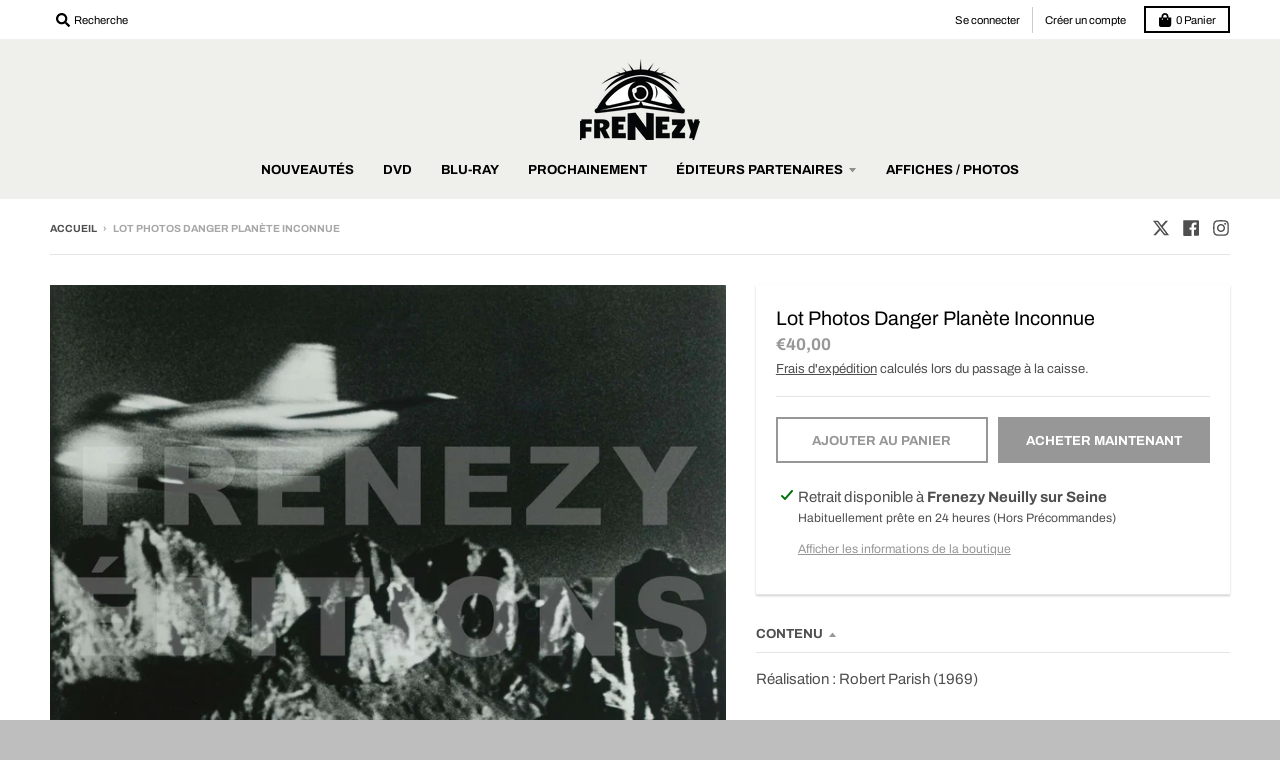

--- FILE ---
content_type: text/html; charset=utf-8
request_url: https://frenezy-editions.fr/products/lot-photos-danger-planete-inconnue
body_size: 50728
content:
<!doctype html>
<!--[if IE 8]><html class="no-js lt-ie9" lang="fr"> <![endif]-->
<!--[if IE 9 ]><html class="ie9 no-js"> <![endif]-->
<!--[if (gt IE 9)|!(IE)]><!--> <html class="no-js" lang="fr"> <!--<![endif]-->
<head>
  <meta charset="utf-8">
  <meta http-equiv="X-UA-Compatible" content="IE=edge,chrome=1">
  <link rel="canonical" href="https://frenezy-editions.fr/products/lot-photos-danger-planete-inconnue">
  <meta name="viewport" content="width=device-width,initial-scale=1">
  <meta name="theme-color" content="#979797">
  <link rel="preconnect" href="https://cdn.shopify.com" crossorigin>
  <link rel="preconnect" href="https://fonts.shopifycdn.com" crossorigin>
  <link rel="preconnect" href="https://monorail-edge.shopifysvc.com"><link rel="preload" href="//frenezy-editions.fr/cdn/shop/t/34/assets/theme.scss.css?v=105961285879453279081759332942" as="style">
  <link rel="preload" as="font" href="//frenezy-editions.fr/cdn/fonts/archivo/archivo_n4.dc8d917cc69af0a65ae04d01fd8eeab28a3573c9.woff2" type="font/woff2" crossorigin><link rel="preload" as="font" href="//frenezy-editions.fr/cdn/fonts/archivo/archivo_n7.651b020b3543640c100112be6f1c1b8e816c7f13.woff2" type="font/woff2" crossorigin><link rel="preload" as="font" href="//frenezy-editions.fr/cdn/fonts/archivo/archivo_n4.dc8d917cc69af0a65ae04d01fd8eeab28a3573c9.woff2" type="font/woff2" crossorigin>
  <link rel="preload" as="font" href="//frenezy-editions.fr/cdn/fonts/archivo/archivo_n4.dc8d917cc69af0a65ae04d01fd8eeab28a3573c9.woff2" type="font/woff2" crossorigin>
  <link rel="preload" href="//frenezy-editions.fr/cdn/shop/t/34/assets/vendor.js?v=33026045185135723151657010429" as="script">
  <link rel="preload" href="//frenezy-editions.fr/cdn/shop/t/34/assets/theme.js?v=120581149167770416661657010429" as="script">
  <link rel="preload" href="//frenezy-editions.fr/cdn/shop/t/34/assets/lazysizes.js?v=145828492262940875591657010429" as="script">

  <style>
    @font-face {
  font-family: Archivo;
  font-weight: 400;
  font-style: normal;
  font-display: swap;
  src: url("//frenezy-editions.fr/cdn/fonts/archivo/archivo_n4.dc8d917cc69af0a65ae04d01fd8eeab28a3573c9.woff2") format("woff2"),
       url("//frenezy-editions.fr/cdn/fonts/archivo/archivo_n4.bd6b9c34fdb81d7646836be8065ce3c80a2cc984.woff") format("woff");
}

@font-face {
  font-family: Archivo;
  font-weight: 700;
  font-style: normal;
  font-display: swap;
  src: url("//frenezy-editions.fr/cdn/fonts/archivo/archivo_n7.651b020b3543640c100112be6f1c1b8e816c7f13.woff2") format("woff2"),
       url("//frenezy-editions.fr/cdn/fonts/archivo/archivo_n7.7e9106d320e6594976a7dcb57957f3e712e83c96.woff") format("woff");
}

@font-face {
  font-family: Archivo;
  font-weight: 400;
  font-style: italic;
  font-display: swap;
  src: url("//frenezy-editions.fr/cdn/fonts/archivo/archivo_i4.37d8c4e02dc4f8e8b559f47082eb24a5c48c2908.woff2") format("woff2"),
       url("//frenezy-editions.fr/cdn/fonts/archivo/archivo_i4.839d35d75c605237591e73815270f86ab696602c.woff") format("woff");
}

@font-face {
  font-family: Archivo;
  font-weight: 700;
  font-style: italic;
  font-display: swap;
  src: url("//frenezy-editions.fr/cdn/fonts/archivo/archivo_i7.3dc798c6f261b8341dd97dd5c78d97d457c63517.woff2") format("woff2"),
       url("//frenezy-editions.fr/cdn/fonts/archivo/archivo_i7.3b65e9d326e7379bd5f15bcb927c5d533d950ff6.woff") format("woff");
}

@font-face {
  font-family: Archivo;
  font-weight: 400;
  font-style: normal;
  font-display: swap;
  src: url("//frenezy-editions.fr/cdn/fonts/archivo/archivo_n4.dc8d917cc69af0a65ae04d01fd8eeab28a3573c9.woff2") format("woff2"),
       url("//frenezy-editions.fr/cdn/fonts/archivo/archivo_n4.bd6b9c34fdb81d7646836be8065ce3c80a2cc984.woff") format("woff");
}

@font-face {
  font-family: Archivo;
  font-weight: 400;
  font-style: normal;
  font-display: swap;
  src: url("//frenezy-editions.fr/cdn/fonts/archivo/archivo_n4.dc8d917cc69af0a65ae04d01fd8eeab28a3573c9.woff2") format("woff2"),
       url("//frenezy-editions.fr/cdn/fonts/archivo/archivo_n4.bd6b9c34fdb81d7646836be8065ce3c80a2cc984.woff") format("woff");
}

@font-face {
  font-family: Archivo;
  font-weight: 700;
  font-style: normal;
  font-display: swap;
  src: url("//frenezy-editions.fr/cdn/fonts/archivo/archivo_n7.651b020b3543640c100112be6f1c1b8e816c7f13.woff2") format("woff2"),
       url("//frenezy-editions.fr/cdn/fonts/archivo/archivo_n7.7e9106d320e6594976a7dcb57957f3e712e83c96.woff") format("woff");
}

</style><link rel="apple-touch-icon" sizes="180x180" href="//frenezy-editions.fr/cdn/shop/files/LOGO_HD_180x180.png?v=1616428269">
  <link rel="icon" type="image/png" sizes="32x32" href="//frenezy-editions.fr/cdn/shop/files/LOGO_HD_32x32.png?v=1616428269">
  <link rel="icon" type="image/png" sizes="16x16" href="//frenezy-editions.fr/cdn/shop/files/LOGO_HD_16x16.png?v=1616428269">
  <link rel="mask-icon" color="#979797"><title>
    Lot Photos Danger Planète Inconnue &ndash; Frenezy Editions
  </title><meta name="description" content="Réalisation : Robert Parish (1969) Une sonde inhabitée du centre spatial européen Eurosec découvre une planète inconnue située de l&#39;autre côté du Soleil, sur la même orbite que la Terre. Une mission habitée d&#39;exploration est envoyée sur cette planète. Lot comprenant 6 photos noir &amp;amp; blanc. Photos tirages argentiques"><meta property="og:site_name" content="Frenezy Editions">
<meta property="og:url" content="https://frenezy-editions.fr/products/lot-photos-danger-planete-inconnue">
<meta property="og:title" content="Lot Photos Danger Planète Inconnue">
<meta property="og:type" content="product">
<meta property="og:description" content="Réalisation : Robert Parish (1969) Une sonde inhabitée du centre spatial européen Eurosec découvre une planète inconnue située de l&#39;autre côté du Soleil, sur la même orbite que la Terre. Une mission habitée d&#39;exploration est envoyée sur cette planète. Lot comprenant 6 photos noir &amp;amp; blanc. Photos tirages argentiques"><meta property="product:availability" content="instock">
  <meta property="product:price:amount" content="40,00">
  <meta property="product:price:currency" content="EUR"><meta property="og:image" content="http://frenezy-editions.fr/cdn/shop/files/Sanstitre-1_ae9e86c8-bf55-4c4a-b90a-9969e7df50ab_1200x1200.jpg?v=1716301053">
      <meta property="og:image:secure_url" content="https://frenezy-editions.fr/cdn/shop/files/Sanstitre-1_ae9e86c8-bf55-4c4a-b90a-9969e7df50ab_1200x1200.jpg?v=1716301053">
      <meta property="og:image:width" content="1200">
      <meta property="og:image:height" content="952"><meta property="og:image" content="http://frenezy-editions.fr/cdn/shop/files/Sanstitre-2_1200x1200.jpg?v=1716301053">
      <meta property="og:image:secure_url" content="https://frenezy-editions.fr/cdn/shop/files/Sanstitre-2_1200x1200.jpg?v=1716301053">
      <meta property="og:image:width" content="1200">
      <meta property="og:image:height" content="952"><meta property="og:image" content="http://frenezy-editions.fr/cdn/shop/files/Sanstitre-3_1200x1200.jpg?v=1716301056">
      <meta property="og:image:secure_url" content="https://frenezy-editions.fr/cdn/shop/files/Sanstitre-3_1200x1200.jpg?v=1716301056">
      <meta property="og:image:width" content="1200">
      <meta property="og:image:height" content="967"><meta name="twitter:site" content="@Frenezy10">
<meta name="twitter:card" content="summary_large_image">
<meta name="twitter:title" content="Lot Photos Danger Planète Inconnue">
<meta name="twitter:description" content="Réalisation : Robert Parish (1969) Une sonde inhabitée du centre spatial européen Eurosec découvre une planète inconnue située de l&#39;autre côté du Soleil, sur la même orbite que la Terre. Une mission habitée d&#39;exploration est envoyée sur cette planète. Lot comprenant 6 photos noir &amp;amp; blanc. Photos tirages argentiques">
<style>
  :root {
    --color-body-text: #4f4f4f;
    --color-body: #ffffff;
    --color-bg: #ffffff;
  }
</style>
<link href="//frenezy-editions.fr/cdn/shop/t/34/assets/theme.scss.css?v=105961285879453279081759332942" rel="stylesheet" type="text/css" media="all" /><script type="text/javascript">
    window.lazySizesConfig = window.lazySizesConfig || {};
    window.lazySizesConfig.loadMode = 1;
  </script>
  <!--[if (gt IE 9)|!(IE)]><!--><script src="//frenezy-editions.fr/cdn/shop/t/34/assets/lazysizes.js?v=145828492262940875591657010429" async="async"></script><!--<![endif]-->
  <!--[if lte IE 9]><script src="//frenezy-editions.fr/cdn/shop/t/34/assets/lazysizes.js?v=145828492262940875591657010429"></script><![endif]--><script>
    window.StyleHatch = window.StyleHatch || {};
    StyleHatch.Strings = {
      instagramAddToken: "Ajoutez votre jeton d\u0026#39;accès Instagram.",
      instagramInvalidToken: "Le jeton d\u0026#39;accès Instagram n\u0026#39;est pas valide. Assurez-vous d\u0026#39;avoir ajouté le jeton complet.",
      instagramRateLimitToken: "Votre magasin est actuellement au-dessus de la limite de taux d\u0026#39;Instagram. Contactez le support de Style Hatch pour des détails.",
      addToCart: "Ajouter au panier",
      preOrder: "Pré-commander",
      soldOut: "Épuisé",
      addressError: "Vous ne trouvez pas cette adresse",
      addressNoResults: "Aucun résultat pour cette adresse",
      addressQueryLimit: "Vous avez dépassé la limite de Google utilisation de l'API. Envisager la mise à niveau à un \u003ca href=\"https:\/\/developers.google.com\/maps\/premium\/usage-limits\"\u003erégime spécial\u003c\/a\u003e.",
      authError: "Il y avait un problème authentifier votre compte Google Maps.",
      agreeNotice: "Vous devez accepter les conditions générales de vente pour pouvoir vérifier.",
      unitPrice: "Prix unitaire",
      unitPriceSeparator: "par"
    }
    window.theme = window.theme || {};
    window.theme.info = { name: "District" };
    StyleHatch.currencyFormat = "€{{amount_with_comma_separator}}";
    StyleHatch.ajaxCartEnable = true;
    StyleHatch.cartData = {"note":null,"attributes":{},"original_total_price":0,"total_price":0,"total_discount":0,"total_weight":0.0,"item_count":0,"items":[],"requires_shipping":false,"currency":"EUR","items_subtotal_price":0,"cart_level_discount_applications":[],"checkout_charge_amount":0};
    StyleHatch.routes = {
      root_url: '/',
      account_url: '/account',
      account_login_url: '/account/login',
      account_logout_url: '/account/logout',
      account_recover_url: '/account/recover',
      account_register_url: '/account/register',
      account_addresses_url: '/account/addresses',
      collections_url: '/collections',
      all_products_collection_url: '/collections/all',
      search_url: '/search',
      cart_url: '/cart',
      cart_add_url: '/cart/add',
      cart_change_url: '/cart/change',
      cart_clear_url: '/cart/clear',
      product_recommendations_url: '/recommendations/products'
    };
    // Post defer
    window.addEventListener('DOMContentLoaded', function() {
      (function( $ ) {})(jq223);
    });
    document.documentElement.className = document.documentElement.className.replace('no-js', 'js');
  </script>
  <!--[if (gt IE 9)|!(IE)]><!--><script src="//frenezy-editions.fr/cdn/shop/t/34/assets/vendor.js?v=33026045185135723151657010429" defer="defer"></script><!--<![endif]-->
  <!--[if lte IE 9]><script src="//frenezy-editions.fr/cdn/shop/t/34/assets/vendor.js?v=33026045185135723151657010429"></script><![endif]-->
  <!--[if (gt IE 9)|!(IE)]><!--><script src="//frenezy-editions.fr/cdn/shop/t/34/assets/theme.js?v=120581149167770416661657010429" defer="defer"></script><!--<![endif]-->
  <!--[if lte IE 9]><script src="//frenezy-editions.fr/cdn/shop/t/34/assets/theme.js?v=120581149167770416661657010429"></script><![endif]-->
  <script>window.performance && window.performance.mark && window.performance.mark('shopify.content_for_header.start');</script><meta id="shopify-digital-wallet" name="shopify-digital-wallet" content="/53234466966/digital_wallets/dialog">
<meta name="shopify-checkout-api-token" content="bb8ff42553a9fb79be79f65d900e1f2a">
<meta id="in-context-paypal-metadata" data-shop-id="53234466966" data-venmo-supported="false" data-environment="production" data-locale="fr_FR" data-paypal-v4="true" data-currency="EUR">
<link rel="alternate" type="application/json+oembed" href="https://frenezy-editions.fr/products/lot-photos-danger-planete-inconnue.oembed">
<script async="async" src="/checkouts/internal/preloads.js?locale=fr-FR"></script>
<script id="shopify-features" type="application/json">{"accessToken":"bb8ff42553a9fb79be79f65d900e1f2a","betas":["rich-media-storefront-analytics"],"domain":"frenezy-editions.fr","predictiveSearch":true,"shopId":53234466966,"locale":"fr"}</script>
<script>var Shopify = Shopify || {};
Shopify.shop = "frenezy-editions.myshopify.com";
Shopify.locale = "fr";
Shopify.currency = {"active":"EUR","rate":"1.0"};
Shopify.country = "FR";
Shopify.theme = {"name":"FRENEZY ONLINE 15122023","id":130173370518,"schema_name":"District","schema_version":"3.10.2","theme_store_id":735,"role":"main"};
Shopify.theme.handle = "null";
Shopify.theme.style = {"id":null,"handle":null};
Shopify.cdnHost = "frenezy-editions.fr/cdn";
Shopify.routes = Shopify.routes || {};
Shopify.routes.root = "/";</script>
<script type="module">!function(o){(o.Shopify=o.Shopify||{}).modules=!0}(window);</script>
<script>!function(o){function n(){var o=[];function n(){o.push(Array.prototype.slice.apply(arguments))}return n.q=o,n}var t=o.Shopify=o.Shopify||{};t.loadFeatures=n(),t.autoloadFeatures=n()}(window);</script>
<script id="shop-js-analytics" type="application/json">{"pageType":"product"}</script>
<script defer="defer" async type="module" src="//frenezy-editions.fr/cdn/shopifycloud/shop-js/modules/v2/client.init-shop-cart-sync_BcDpqI9l.fr.esm.js"></script>
<script defer="defer" async type="module" src="//frenezy-editions.fr/cdn/shopifycloud/shop-js/modules/v2/chunk.common_a1Rf5Dlz.esm.js"></script>
<script defer="defer" async type="module" src="//frenezy-editions.fr/cdn/shopifycloud/shop-js/modules/v2/chunk.modal_Djra7sW9.esm.js"></script>
<script type="module">
  await import("//frenezy-editions.fr/cdn/shopifycloud/shop-js/modules/v2/client.init-shop-cart-sync_BcDpqI9l.fr.esm.js");
await import("//frenezy-editions.fr/cdn/shopifycloud/shop-js/modules/v2/chunk.common_a1Rf5Dlz.esm.js");
await import("//frenezy-editions.fr/cdn/shopifycloud/shop-js/modules/v2/chunk.modal_Djra7sW9.esm.js");

  window.Shopify.SignInWithShop?.initShopCartSync?.({"fedCMEnabled":true,"windoidEnabled":true});

</script>
<script>(function() {
  var isLoaded = false;
  function asyncLoad() {
    if (isLoaded) return;
    isLoaded = true;
    var urls = ["https:\/\/d1564fddzjmdj5.cloudfront.net\/initializercolissimo.js?app_name=happycolissimo\u0026cloud=d1564fddzjmdj5.cloudfront.net\u0026shop=frenezy-editions.myshopify.com","https:\/\/cdn-bundler.nice-team.net\/app\/js\/bundler.js?shop=frenezy-editions.myshopify.com"];
    for (var i = 0; i < urls.length; i++) {
      var s = document.createElement('script');
      s.type = 'text/javascript';
      s.async = true;
      s.src = urls[i];
      var x = document.getElementsByTagName('script')[0];
      x.parentNode.insertBefore(s, x);
    }
  };
  if(window.attachEvent) {
    window.attachEvent('onload', asyncLoad);
  } else {
    window.addEventListener('load', asyncLoad, false);
  }
})();</script>
<script id="__st">var __st={"a":53234466966,"offset":3600,"reqid":"0bda89b1-db9d-4bc2-a709-7e7429306aff-1769213360","pageurl":"frenezy-editions.fr\/products\/lot-photos-danger-planete-inconnue","u":"32c741e408aa","p":"product","rtyp":"product","rid":8930745221458};</script>
<script>window.ShopifyPaypalV4VisibilityTracking = true;</script>
<script id="captcha-bootstrap">!function(){'use strict';const t='contact',e='account',n='new_comment',o=[[t,t],['blogs',n],['comments',n],[t,'customer']],c=[[e,'customer_login'],[e,'guest_login'],[e,'recover_customer_password'],[e,'create_customer']],r=t=>t.map((([t,e])=>`form[action*='/${t}']:not([data-nocaptcha='true']) input[name='form_type'][value='${e}']`)).join(','),a=t=>()=>t?[...document.querySelectorAll(t)].map((t=>t.form)):[];function s(){const t=[...o],e=r(t);return a(e)}const i='password',u='form_key',d=['recaptcha-v3-token','g-recaptcha-response','h-captcha-response',i],f=()=>{try{return window.sessionStorage}catch{return}},m='__shopify_v',_=t=>t.elements[u];function p(t,e,n=!1){try{const o=window.sessionStorage,c=JSON.parse(o.getItem(e)),{data:r}=function(t){const{data:e,action:n}=t;return t[m]||n?{data:e,action:n}:{data:t,action:n}}(c);for(const[e,n]of Object.entries(r))t.elements[e]&&(t.elements[e].value=n);n&&o.removeItem(e)}catch(o){console.error('form repopulation failed',{error:o})}}const l='form_type',E='cptcha';function T(t){t.dataset[E]=!0}const w=window,h=w.document,L='Shopify',v='ce_forms',y='captcha';let A=!1;((t,e)=>{const n=(g='f06e6c50-85a8-45c8-87d0-21a2b65856fe',I='https://cdn.shopify.com/shopifycloud/storefront-forms-hcaptcha/ce_storefront_forms_captcha_hcaptcha.v1.5.2.iife.js',D={infoText:'Protégé par hCaptcha',privacyText:'Confidentialité',termsText:'Conditions'},(t,e,n)=>{const o=w[L][v],c=o.bindForm;if(c)return c(t,g,e,D).then(n);var r;o.q.push([[t,g,e,D],n]),r=I,A||(h.body.append(Object.assign(h.createElement('script'),{id:'captcha-provider',async:!0,src:r})),A=!0)});var g,I,D;w[L]=w[L]||{},w[L][v]=w[L][v]||{},w[L][v].q=[],w[L][y]=w[L][y]||{},w[L][y].protect=function(t,e){n(t,void 0,e),T(t)},Object.freeze(w[L][y]),function(t,e,n,w,h,L){const[v,y,A,g]=function(t,e,n){const i=e?o:[],u=t?c:[],d=[...i,...u],f=r(d),m=r(i),_=r(d.filter((([t,e])=>n.includes(e))));return[a(f),a(m),a(_),s()]}(w,h,L),I=t=>{const e=t.target;return e instanceof HTMLFormElement?e:e&&e.form},D=t=>v().includes(t);t.addEventListener('submit',(t=>{const e=I(t);if(!e)return;const n=D(e)&&!e.dataset.hcaptchaBound&&!e.dataset.recaptchaBound,o=_(e),c=g().includes(e)&&(!o||!o.value);(n||c)&&t.preventDefault(),c&&!n&&(function(t){try{if(!f())return;!function(t){const e=f();if(!e)return;const n=_(t);if(!n)return;const o=n.value;o&&e.removeItem(o)}(t);const e=Array.from(Array(32),(()=>Math.random().toString(36)[2])).join('');!function(t,e){_(t)||t.append(Object.assign(document.createElement('input'),{type:'hidden',name:u})),t.elements[u].value=e}(t,e),function(t,e){const n=f();if(!n)return;const o=[...t.querySelectorAll(`input[type='${i}']`)].map((({name:t})=>t)),c=[...d,...o],r={};for(const[a,s]of new FormData(t).entries())c.includes(a)||(r[a]=s);n.setItem(e,JSON.stringify({[m]:1,action:t.action,data:r}))}(t,e)}catch(e){console.error('failed to persist form',e)}}(e),e.submit())}));const S=(t,e)=>{t&&!t.dataset[E]&&(n(t,e.some((e=>e===t))),T(t))};for(const o of['focusin','change'])t.addEventListener(o,(t=>{const e=I(t);D(e)&&S(e,y())}));const B=e.get('form_key'),M=e.get(l),P=B&&M;t.addEventListener('DOMContentLoaded',(()=>{const t=y();if(P)for(const e of t)e.elements[l].value===M&&p(e,B);[...new Set([...A(),...v().filter((t=>'true'===t.dataset.shopifyCaptcha))])].forEach((e=>S(e,t)))}))}(h,new URLSearchParams(w.location.search),n,t,e,['guest_login'])})(!1,!0)}();</script>
<script integrity="sha256-4kQ18oKyAcykRKYeNunJcIwy7WH5gtpwJnB7kiuLZ1E=" data-source-attribution="shopify.loadfeatures" defer="defer" src="//frenezy-editions.fr/cdn/shopifycloud/storefront/assets/storefront/load_feature-a0a9edcb.js" crossorigin="anonymous"></script>
<script data-source-attribution="shopify.dynamic_checkout.dynamic.init">var Shopify=Shopify||{};Shopify.PaymentButton=Shopify.PaymentButton||{isStorefrontPortableWallets:!0,init:function(){window.Shopify.PaymentButton.init=function(){};var t=document.createElement("script");t.src="https://frenezy-editions.fr/cdn/shopifycloud/portable-wallets/latest/portable-wallets.fr.js",t.type="module",document.head.appendChild(t)}};
</script>
<script data-source-attribution="shopify.dynamic_checkout.buyer_consent">
  function portableWalletsHideBuyerConsent(e){var t=document.getElementById("shopify-buyer-consent"),n=document.getElementById("shopify-subscription-policy-button");t&&n&&(t.classList.add("hidden"),t.setAttribute("aria-hidden","true"),n.removeEventListener("click",e))}function portableWalletsShowBuyerConsent(e){var t=document.getElementById("shopify-buyer-consent"),n=document.getElementById("shopify-subscription-policy-button");t&&n&&(t.classList.remove("hidden"),t.removeAttribute("aria-hidden"),n.addEventListener("click",e))}window.Shopify?.PaymentButton&&(window.Shopify.PaymentButton.hideBuyerConsent=portableWalletsHideBuyerConsent,window.Shopify.PaymentButton.showBuyerConsent=portableWalletsShowBuyerConsent);
</script>
<script>
  function portableWalletsCleanup(e){e&&e.src&&console.error("Failed to load portable wallets script "+e.src);var t=document.querySelectorAll("shopify-accelerated-checkout .shopify-payment-button__skeleton, shopify-accelerated-checkout-cart .wallet-cart-button__skeleton"),e=document.getElementById("shopify-buyer-consent");for(let e=0;e<t.length;e++)t[e].remove();e&&e.remove()}function portableWalletsNotLoadedAsModule(e){e instanceof ErrorEvent&&"string"==typeof e.message&&e.message.includes("import.meta")&&"string"==typeof e.filename&&e.filename.includes("portable-wallets")&&(window.removeEventListener("error",portableWalletsNotLoadedAsModule),window.Shopify.PaymentButton.failedToLoad=e,"loading"===document.readyState?document.addEventListener("DOMContentLoaded",window.Shopify.PaymentButton.init):window.Shopify.PaymentButton.init())}window.addEventListener("error",portableWalletsNotLoadedAsModule);
</script>

<script type="module" src="https://frenezy-editions.fr/cdn/shopifycloud/portable-wallets/latest/portable-wallets.fr.js" onError="portableWalletsCleanup(this)" crossorigin="anonymous"></script>
<script nomodule>
  document.addEventListener("DOMContentLoaded", portableWalletsCleanup);
</script>

<script id='scb4127' type='text/javascript' async='' src='https://frenezy-editions.fr/cdn/shopifycloud/privacy-banner/storefront-banner.js'></script><link id="shopify-accelerated-checkout-styles" rel="stylesheet" media="screen" href="https://frenezy-editions.fr/cdn/shopifycloud/portable-wallets/latest/accelerated-checkout-backwards-compat.css" crossorigin="anonymous">
<style id="shopify-accelerated-checkout-cart">
        #shopify-buyer-consent {
  margin-top: 1em;
  display: inline-block;
  width: 100%;
}

#shopify-buyer-consent.hidden {
  display: none;
}

#shopify-subscription-policy-button {
  background: none;
  border: none;
  padding: 0;
  text-decoration: underline;
  font-size: inherit;
  cursor: pointer;
}

#shopify-subscription-policy-button::before {
  box-shadow: none;
}

      </style>

<script>window.performance && window.performance.mark && window.performance.mark('shopify.content_for_header.end');</script>
  <!-- "snippets/judgeme_core.liquid" was not rendered, the associated app was uninstalled -->
<script src="https://cdn.shopify.com/extensions/019be3fb-70a1-7565-8409-0029e6d6306c/preorderfrontend-176/assets/globo.preorder.min.js" type="text/javascript" defer="defer"></script>
<link href="https://monorail-edge.shopifysvc.com" rel="dns-prefetch">
<script>(function(){if ("sendBeacon" in navigator && "performance" in window) {try {var session_token_from_headers = performance.getEntriesByType('navigation')[0].serverTiming.find(x => x.name == '_s').description;} catch {var session_token_from_headers = undefined;}var session_cookie_matches = document.cookie.match(/_shopify_s=([^;]*)/);var session_token_from_cookie = session_cookie_matches && session_cookie_matches.length === 2 ? session_cookie_matches[1] : "";var session_token = session_token_from_headers || session_token_from_cookie || "";function handle_abandonment_event(e) {var entries = performance.getEntries().filter(function(entry) {return /monorail-edge.shopifysvc.com/.test(entry.name);});if (!window.abandonment_tracked && entries.length === 0) {window.abandonment_tracked = true;var currentMs = Date.now();var navigation_start = performance.timing.navigationStart;var payload = {shop_id: 53234466966,url: window.location.href,navigation_start,duration: currentMs - navigation_start,session_token,page_type: "product"};window.navigator.sendBeacon("https://monorail-edge.shopifysvc.com/v1/produce", JSON.stringify({schema_id: "online_store_buyer_site_abandonment/1.1",payload: payload,metadata: {event_created_at_ms: currentMs,event_sent_at_ms: currentMs}}));}}window.addEventListener('pagehide', handle_abandonment_event);}}());</script>
<script id="web-pixels-manager-setup">(function e(e,d,r,n,o){if(void 0===o&&(o={}),!Boolean(null===(a=null===(i=window.Shopify)||void 0===i?void 0:i.analytics)||void 0===a?void 0:a.replayQueue)){var i,a;window.Shopify=window.Shopify||{};var t=window.Shopify;t.analytics=t.analytics||{};var s=t.analytics;s.replayQueue=[],s.publish=function(e,d,r){return s.replayQueue.push([e,d,r]),!0};try{self.performance.mark("wpm:start")}catch(e){}var l=function(){var e={modern:/Edge?\/(1{2}[4-9]|1[2-9]\d|[2-9]\d{2}|\d{4,})\.\d+(\.\d+|)|Firefox\/(1{2}[4-9]|1[2-9]\d|[2-9]\d{2}|\d{4,})\.\d+(\.\d+|)|Chrom(ium|e)\/(9{2}|\d{3,})\.\d+(\.\d+|)|(Maci|X1{2}).+ Version\/(15\.\d+|(1[6-9]|[2-9]\d|\d{3,})\.\d+)([,.]\d+|)( \(\w+\)|)( Mobile\/\w+|) Safari\/|Chrome.+OPR\/(9{2}|\d{3,})\.\d+\.\d+|(CPU[ +]OS|iPhone[ +]OS|CPU[ +]iPhone|CPU IPhone OS|CPU iPad OS)[ +]+(15[._]\d+|(1[6-9]|[2-9]\d|\d{3,})[._]\d+)([._]\d+|)|Android:?[ /-](13[3-9]|1[4-9]\d|[2-9]\d{2}|\d{4,})(\.\d+|)(\.\d+|)|Android.+Firefox\/(13[5-9]|1[4-9]\d|[2-9]\d{2}|\d{4,})\.\d+(\.\d+|)|Android.+Chrom(ium|e)\/(13[3-9]|1[4-9]\d|[2-9]\d{2}|\d{4,})\.\d+(\.\d+|)|SamsungBrowser\/([2-9]\d|\d{3,})\.\d+/,legacy:/Edge?\/(1[6-9]|[2-9]\d|\d{3,})\.\d+(\.\d+|)|Firefox\/(5[4-9]|[6-9]\d|\d{3,})\.\d+(\.\d+|)|Chrom(ium|e)\/(5[1-9]|[6-9]\d|\d{3,})\.\d+(\.\d+|)([\d.]+$|.*Safari\/(?![\d.]+ Edge\/[\d.]+$))|(Maci|X1{2}).+ Version\/(10\.\d+|(1[1-9]|[2-9]\d|\d{3,})\.\d+)([,.]\d+|)( \(\w+\)|)( Mobile\/\w+|) Safari\/|Chrome.+OPR\/(3[89]|[4-9]\d|\d{3,})\.\d+\.\d+|(CPU[ +]OS|iPhone[ +]OS|CPU[ +]iPhone|CPU IPhone OS|CPU iPad OS)[ +]+(10[._]\d+|(1[1-9]|[2-9]\d|\d{3,})[._]\d+)([._]\d+|)|Android:?[ /-](13[3-9]|1[4-9]\d|[2-9]\d{2}|\d{4,})(\.\d+|)(\.\d+|)|Mobile Safari.+OPR\/([89]\d|\d{3,})\.\d+\.\d+|Android.+Firefox\/(13[5-9]|1[4-9]\d|[2-9]\d{2}|\d{4,})\.\d+(\.\d+|)|Android.+Chrom(ium|e)\/(13[3-9]|1[4-9]\d|[2-9]\d{2}|\d{4,})\.\d+(\.\d+|)|Android.+(UC? ?Browser|UCWEB|U3)[ /]?(15\.([5-9]|\d{2,})|(1[6-9]|[2-9]\d|\d{3,})\.\d+)\.\d+|SamsungBrowser\/(5\.\d+|([6-9]|\d{2,})\.\d+)|Android.+MQ{2}Browser\/(14(\.(9|\d{2,})|)|(1[5-9]|[2-9]\d|\d{3,})(\.\d+|))(\.\d+|)|K[Aa][Ii]OS\/(3\.\d+|([4-9]|\d{2,})\.\d+)(\.\d+|)/},d=e.modern,r=e.legacy,n=navigator.userAgent;return n.match(d)?"modern":n.match(r)?"legacy":"unknown"}(),u="modern"===l?"modern":"legacy",c=(null!=n?n:{modern:"",legacy:""})[u],f=function(e){return[e.baseUrl,"/wpm","/b",e.hashVersion,"modern"===e.buildTarget?"m":"l",".js"].join("")}({baseUrl:d,hashVersion:r,buildTarget:u}),m=function(e){var d=e.version,r=e.bundleTarget,n=e.surface,o=e.pageUrl,i=e.monorailEndpoint;return{emit:function(e){var a=e.status,t=e.errorMsg,s=(new Date).getTime(),l=JSON.stringify({metadata:{event_sent_at_ms:s},events:[{schema_id:"web_pixels_manager_load/3.1",payload:{version:d,bundle_target:r,page_url:o,status:a,surface:n,error_msg:t},metadata:{event_created_at_ms:s}}]});if(!i)return console&&console.warn&&console.warn("[Web Pixels Manager] No Monorail endpoint provided, skipping logging."),!1;try{return self.navigator.sendBeacon.bind(self.navigator)(i,l)}catch(e){}var u=new XMLHttpRequest;try{return u.open("POST",i,!0),u.setRequestHeader("Content-Type","text/plain"),u.send(l),!0}catch(e){return console&&console.warn&&console.warn("[Web Pixels Manager] Got an unhandled error while logging to Monorail."),!1}}}}({version:r,bundleTarget:l,surface:e.surface,pageUrl:self.location.href,monorailEndpoint:e.monorailEndpoint});try{o.browserTarget=l,function(e){var d=e.src,r=e.async,n=void 0===r||r,o=e.onload,i=e.onerror,a=e.sri,t=e.scriptDataAttributes,s=void 0===t?{}:t,l=document.createElement("script"),u=document.querySelector("head"),c=document.querySelector("body");if(l.async=n,l.src=d,a&&(l.integrity=a,l.crossOrigin="anonymous"),s)for(var f in s)if(Object.prototype.hasOwnProperty.call(s,f))try{l.dataset[f]=s[f]}catch(e){}if(o&&l.addEventListener("load",o),i&&l.addEventListener("error",i),u)u.appendChild(l);else{if(!c)throw new Error("Did not find a head or body element to append the script");c.appendChild(l)}}({src:f,async:!0,onload:function(){if(!function(){var e,d;return Boolean(null===(d=null===(e=window.Shopify)||void 0===e?void 0:e.analytics)||void 0===d?void 0:d.initialized)}()){var d=window.webPixelsManager.init(e)||void 0;if(d){var r=window.Shopify.analytics;r.replayQueue.forEach((function(e){var r=e[0],n=e[1],o=e[2];d.publishCustomEvent(r,n,o)})),r.replayQueue=[],r.publish=d.publishCustomEvent,r.visitor=d.visitor,r.initialized=!0}}},onerror:function(){return m.emit({status:"failed",errorMsg:"".concat(f," has failed to load")})},sri:function(e){var d=/^sha384-[A-Za-z0-9+/=]+$/;return"string"==typeof e&&d.test(e)}(c)?c:"",scriptDataAttributes:o}),m.emit({status:"loading"})}catch(e){m.emit({status:"failed",errorMsg:(null==e?void 0:e.message)||"Unknown error"})}}})({shopId: 53234466966,storefrontBaseUrl: "https://frenezy-editions.fr",extensionsBaseUrl: "https://extensions.shopifycdn.com/cdn/shopifycloud/web-pixels-manager",monorailEndpoint: "https://monorail-edge.shopifysvc.com/unstable/produce_batch",surface: "storefront-renderer",enabledBetaFlags: ["2dca8a86"],webPixelsConfigList: [{"id":"1068204370","configuration":"{\"config\":\"{\\\"pixel_id\\\":\\\"G-GW36RYMFLD\\\",\\\"gtag_events\\\":[{\\\"type\\\":\\\"purchase\\\",\\\"action_label\\\":\\\"G-GW36RYMFLD\\\"},{\\\"type\\\":\\\"page_view\\\",\\\"action_label\\\":\\\"G-GW36RYMFLD\\\"},{\\\"type\\\":\\\"view_item\\\",\\\"action_label\\\":\\\"G-GW36RYMFLD\\\"},{\\\"type\\\":\\\"search\\\",\\\"action_label\\\":\\\"G-GW36RYMFLD\\\"},{\\\"type\\\":\\\"add_to_cart\\\",\\\"action_label\\\":\\\"G-GW36RYMFLD\\\"},{\\\"type\\\":\\\"begin_checkout\\\",\\\"action_label\\\":\\\"G-GW36RYMFLD\\\"},{\\\"type\\\":\\\"add_payment_info\\\",\\\"action_label\\\":\\\"G-GW36RYMFLD\\\"}],\\\"enable_monitoring_mode\\\":false}\"}","eventPayloadVersion":"v1","runtimeContext":"OPEN","scriptVersion":"b2a88bafab3e21179ed38636efcd8a93","type":"APP","apiClientId":1780363,"privacyPurposes":[],"dataSharingAdjustments":{"protectedCustomerApprovalScopes":["read_customer_address","read_customer_email","read_customer_name","read_customer_personal_data","read_customer_phone"]}},{"id":"442597714","configuration":"{\"pixel_id\":\"845247743141707\",\"pixel_type\":\"facebook_pixel\",\"metaapp_system_user_token\":\"-\"}","eventPayloadVersion":"v1","runtimeContext":"OPEN","scriptVersion":"ca16bc87fe92b6042fbaa3acc2fbdaa6","type":"APP","apiClientId":2329312,"privacyPurposes":["ANALYTICS","MARKETING","SALE_OF_DATA"],"dataSharingAdjustments":{"protectedCustomerApprovalScopes":["read_customer_address","read_customer_email","read_customer_name","read_customer_personal_data","read_customer_phone"]}},{"id":"185565522","eventPayloadVersion":"v1","runtimeContext":"LAX","scriptVersion":"1","type":"CUSTOM","privacyPurposes":["ANALYTICS"],"name":"Google Analytics tag (migrated)"},{"id":"shopify-app-pixel","configuration":"{}","eventPayloadVersion":"v1","runtimeContext":"STRICT","scriptVersion":"0450","apiClientId":"shopify-pixel","type":"APP","privacyPurposes":["ANALYTICS","MARKETING"]},{"id":"shopify-custom-pixel","eventPayloadVersion":"v1","runtimeContext":"LAX","scriptVersion":"0450","apiClientId":"shopify-pixel","type":"CUSTOM","privacyPurposes":["ANALYTICS","MARKETING"]}],isMerchantRequest: false,initData: {"shop":{"name":"Frenezy Editions","paymentSettings":{"currencyCode":"EUR"},"myshopifyDomain":"frenezy-editions.myshopify.com","countryCode":"FR","storefrontUrl":"https:\/\/frenezy-editions.fr"},"customer":null,"cart":null,"checkout":null,"productVariants":[{"price":{"amount":40.0,"currencyCode":"EUR"},"product":{"title":"Lot Photos Danger Planète Inconnue","vendor":"Frenezy Editions","id":"8930745221458","untranslatedTitle":"Lot Photos Danger Planète Inconnue","url":"\/products\/lot-photos-danger-planete-inconnue","type":"Lot Affiche Photos"},"id":"48233818620242","image":{"src":"\/\/frenezy-editions.fr\/cdn\/shop\/files\/Sanstitre-1_ae9e86c8-bf55-4c4a-b90a-9969e7df50ab.jpg?v=1716301053"},"sku":"LOT-DANG-AFP","title":"Default Title","untranslatedTitle":"Default Title"}],"purchasingCompany":null},},"https://frenezy-editions.fr/cdn","fcfee988w5aeb613cpc8e4bc33m6693e112",{"modern":"","legacy":""},{"shopId":"53234466966","storefrontBaseUrl":"https:\/\/frenezy-editions.fr","extensionBaseUrl":"https:\/\/extensions.shopifycdn.com\/cdn\/shopifycloud\/web-pixels-manager","surface":"storefront-renderer","enabledBetaFlags":"[\"2dca8a86\"]","isMerchantRequest":"false","hashVersion":"fcfee988w5aeb613cpc8e4bc33m6693e112","publish":"custom","events":"[[\"page_viewed\",{}],[\"product_viewed\",{\"productVariant\":{\"price\":{\"amount\":40.0,\"currencyCode\":\"EUR\"},\"product\":{\"title\":\"Lot Photos Danger Planète Inconnue\",\"vendor\":\"Frenezy Editions\",\"id\":\"8930745221458\",\"untranslatedTitle\":\"Lot Photos Danger Planète Inconnue\",\"url\":\"\/products\/lot-photos-danger-planete-inconnue\",\"type\":\"Lot Affiche Photos\"},\"id\":\"48233818620242\",\"image\":{\"src\":\"\/\/frenezy-editions.fr\/cdn\/shop\/files\/Sanstitre-1_ae9e86c8-bf55-4c4a-b90a-9969e7df50ab.jpg?v=1716301053\"},\"sku\":\"LOT-DANG-AFP\",\"title\":\"Default Title\",\"untranslatedTitle\":\"Default Title\"}}]]"});</script><script>
  window.ShopifyAnalytics = window.ShopifyAnalytics || {};
  window.ShopifyAnalytics.meta = window.ShopifyAnalytics.meta || {};
  window.ShopifyAnalytics.meta.currency = 'EUR';
  var meta = {"product":{"id":8930745221458,"gid":"gid:\/\/shopify\/Product\/8930745221458","vendor":"Frenezy Editions","type":"Lot Affiche Photos","handle":"lot-photos-danger-planete-inconnue","variants":[{"id":48233818620242,"price":4000,"name":"Lot Photos Danger Planète Inconnue","public_title":null,"sku":"LOT-DANG-AFP"}],"remote":false},"page":{"pageType":"product","resourceType":"product","resourceId":8930745221458,"requestId":"0bda89b1-db9d-4bc2-a709-7e7429306aff-1769213360"}};
  for (var attr in meta) {
    window.ShopifyAnalytics.meta[attr] = meta[attr];
  }
</script>
<script class="analytics">
  (function () {
    var customDocumentWrite = function(content) {
      var jquery = null;

      if (window.jQuery) {
        jquery = window.jQuery;
      } else if (window.Checkout && window.Checkout.$) {
        jquery = window.Checkout.$;
      }

      if (jquery) {
        jquery('body').append(content);
      }
    };

    var hasLoggedConversion = function(token) {
      if (token) {
        return document.cookie.indexOf('loggedConversion=' + token) !== -1;
      }
      return false;
    }

    var setCookieIfConversion = function(token) {
      if (token) {
        var twoMonthsFromNow = new Date(Date.now());
        twoMonthsFromNow.setMonth(twoMonthsFromNow.getMonth() + 2);

        document.cookie = 'loggedConversion=' + token + '; expires=' + twoMonthsFromNow;
      }
    }

    var trekkie = window.ShopifyAnalytics.lib = window.trekkie = window.trekkie || [];
    if (trekkie.integrations) {
      return;
    }
    trekkie.methods = [
      'identify',
      'page',
      'ready',
      'track',
      'trackForm',
      'trackLink'
    ];
    trekkie.factory = function(method) {
      return function() {
        var args = Array.prototype.slice.call(arguments);
        args.unshift(method);
        trekkie.push(args);
        return trekkie;
      };
    };
    for (var i = 0; i < trekkie.methods.length; i++) {
      var key = trekkie.methods[i];
      trekkie[key] = trekkie.factory(key);
    }
    trekkie.load = function(config) {
      trekkie.config = config || {};
      trekkie.config.initialDocumentCookie = document.cookie;
      var first = document.getElementsByTagName('script')[0];
      var script = document.createElement('script');
      script.type = 'text/javascript';
      script.onerror = function(e) {
        var scriptFallback = document.createElement('script');
        scriptFallback.type = 'text/javascript';
        scriptFallback.onerror = function(error) {
                var Monorail = {
      produce: function produce(monorailDomain, schemaId, payload) {
        var currentMs = new Date().getTime();
        var event = {
          schema_id: schemaId,
          payload: payload,
          metadata: {
            event_created_at_ms: currentMs,
            event_sent_at_ms: currentMs
          }
        };
        return Monorail.sendRequest("https://" + monorailDomain + "/v1/produce", JSON.stringify(event));
      },
      sendRequest: function sendRequest(endpointUrl, payload) {
        // Try the sendBeacon API
        if (window && window.navigator && typeof window.navigator.sendBeacon === 'function' && typeof window.Blob === 'function' && !Monorail.isIos12()) {
          var blobData = new window.Blob([payload], {
            type: 'text/plain'
          });

          if (window.navigator.sendBeacon(endpointUrl, blobData)) {
            return true;
          } // sendBeacon was not successful

        } // XHR beacon

        var xhr = new XMLHttpRequest();

        try {
          xhr.open('POST', endpointUrl);
          xhr.setRequestHeader('Content-Type', 'text/plain');
          xhr.send(payload);
        } catch (e) {
          console.log(e);
        }

        return false;
      },
      isIos12: function isIos12() {
        return window.navigator.userAgent.lastIndexOf('iPhone; CPU iPhone OS 12_') !== -1 || window.navigator.userAgent.lastIndexOf('iPad; CPU OS 12_') !== -1;
      }
    };
    Monorail.produce('monorail-edge.shopifysvc.com',
      'trekkie_storefront_load_errors/1.1',
      {shop_id: 53234466966,
      theme_id: 130173370518,
      app_name: "storefront",
      context_url: window.location.href,
      source_url: "//frenezy-editions.fr/cdn/s/trekkie.storefront.8d95595f799fbf7e1d32231b9a28fd43b70c67d3.min.js"});

        };
        scriptFallback.async = true;
        scriptFallback.src = '//frenezy-editions.fr/cdn/s/trekkie.storefront.8d95595f799fbf7e1d32231b9a28fd43b70c67d3.min.js';
        first.parentNode.insertBefore(scriptFallback, first);
      };
      script.async = true;
      script.src = '//frenezy-editions.fr/cdn/s/trekkie.storefront.8d95595f799fbf7e1d32231b9a28fd43b70c67d3.min.js';
      first.parentNode.insertBefore(script, first);
    };
    trekkie.load(
      {"Trekkie":{"appName":"storefront","development":false,"defaultAttributes":{"shopId":53234466966,"isMerchantRequest":null,"themeId":130173370518,"themeCityHash":"5829579483773736368","contentLanguage":"fr","currency":"EUR","eventMetadataId":"f3de64bc-dcac-4065-82da-229ad09bbcbd"},"isServerSideCookieWritingEnabled":true,"monorailRegion":"shop_domain","enabledBetaFlags":["65f19447"]},"Session Attribution":{},"S2S":{"facebookCapiEnabled":true,"source":"trekkie-storefront-renderer","apiClientId":580111}}
    );

    var loaded = false;
    trekkie.ready(function() {
      if (loaded) return;
      loaded = true;

      window.ShopifyAnalytics.lib = window.trekkie;

      var originalDocumentWrite = document.write;
      document.write = customDocumentWrite;
      try { window.ShopifyAnalytics.merchantGoogleAnalytics.call(this); } catch(error) {};
      document.write = originalDocumentWrite;

      window.ShopifyAnalytics.lib.page(null,{"pageType":"product","resourceType":"product","resourceId":8930745221458,"requestId":"0bda89b1-db9d-4bc2-a709-7e7429306aff-1769213360","shopifyEmitted":true});

      var match = window.location.pathname.match(/checkouts\/(.+)\/(thank_you|post_purchase)/)
      var token = match? match[1]: undefined;
      if (!hasLoggedConversion(token)) {
        setCookieIfConversion(token);
        window.ShopifyAnalytics.lib.track("Viewed Product",{"currency":"EUR","variantId":48233818620242,"productId":8930745221458,"productGid":"gid:\/\/shopify\/Product\/8930745221458","name":"Lot Photos Danger Planète Inconnue","price":"40.00","sku":"LOT-DANG-AFP","brand":"Frenezy Editions","variant":null,"category":"Lot Affiche Photos","nonInteraction":true,"remote":false},undefined,undefined,{"shopifyEmitted":true});
      window.ShopifyAnalytics.lib.track("monorail:\/\/trekkie_storefront_viewed_product\/1.1",{"currency":"EUR","variantId":48233818620242,"productId":8930745221458,"productGid":"gid:\/\/shopify\/Product\/8930745221458","name":"Lot Photos Danger Planète Inconnue","price":"40.00","sku":"LOT-DANG-AFP","brand":"Frenezy Editions","variant":null,"category":"Lot Affiche Photos","nonInteraction":true,"remote":false,"referer":"https:\/\/frenezy-editions.fr\/products\/lot-photos-danger-planete-inconnue"});
      }
    });


        var eventsListenerScript = document.createElement('script');
        eventsListenerScript.async = true;
        eventsListenerScript.src = "//frenezy-editions.fr/cdn/shopifycloud/storefront/assets/shop_events_listener-3da45d37.js";
        document.getElementsByTagName('head')[0].appendChild(eventsListenerScript);

})();</script>
  <script>
  if (!window.ga || (window.ga && typeof window.ga !== 'function')) {
    window.ga = function ga() {
      (window.ga.q = window.ga.q || []).push(arguments);
      if (window.Shopify && window.Shopify.analytics && typeof window.Shopify.analytics.publish === 'function') {
        window.Shopify.analytics.publish("ga_stub_called", {}, {sendTo: "google_osp_migration"});
      }
      console.error("Shopify's Google Analytics stub called with:", Array.from(arguments), "\nSee https://help.shopify.com/manual/promoting-marketing/pixels/pixel-migration#google for more information.");
    };
    if (window.Shopify && window.Shopify.analytics && typeof window.Shopify.analytics.publish === 'function') {
      window.Shopify.analytics.publish("ga_stub_initialized", {}, {sendTo: "google_osp_migration"});
    }
  }
</script>
<script
  defer
  src="https://frenezy-editions.fr/cdn/shopifycloud/perf-kit/shopify-perf-kit-3.0.4.min.js"
  data-application="storefront-renderer"
  data-shop-id="53234466966"
  data-render-region="gcp-us-east1"
  data-page-type="product"
  data-theme-instance-id="130173370518"
  data-theme-name="District"
  data-theme-version="3.10.2"
  data-monorail-region="shop_domain"
  data-resource-timing-sampling-rate="10"
  data-shs="true"
  data-shs-beacon="true"
  data-shs-export-with-fetch="true"
  data-shs-logs-sample-rate="1"
  data-shs-beacon-endpoint="https://frenezy-editions.fr/api/collect"
></script>
</head>

<body id="lot-photos-danger-planete-inconnue" class="template-product" data-template-directory="" data-template="product" >

  <div id="page">
    <div id="shopify-section-promos" class="shopify-section promos"><div data-section-id="promos" data-section-type="promos-section" data-scroll-lock="false">
  
</div>


</div>
    <header class="util">
  <div class="wrapper">

    <div class="search-wrapper">
      <!-- /snippets/search-bar.liquid -->


<form action="/search" method="get" class="input-group search-bar" role="search">
  <div class="icon-wrapper">
    <span class="icon-fallback-text">
      <span class="icon icon-search" aria-hidden="true"><svg aria-hidden="true" focusable="false" role="presentation" class="icon fill-current icon-ui-search" viewBox="0 0 512 512"><path d="M505 442.7L405.3 343c-4.5-4.5-10.6-7-17-7H372c27.6-35.3 44-79.7 44-128C416 93.1 322.9 0 208 0S0 93.1 0 208s93.1 208 208 208c48.3 0 92.7-16.4 128-44v16.3c0 6.4 2.5 12.5 7 17l99.7 99.7c9.4 9.4 24.6 9.4 33.9 0l28.3-28.3c9.4-9.4 9.4-24.6.1-34zM208 336c-70.7 0-128-57.2-128-128 0-70.7 57.2-128 128-128 70.7 0 128 57.2 128 128 0 70.7-57.2 128-128 128z"></path></svg></span>
      <span class="fallback-text">Recherche</span>
    </span>
  </div>
  <div class="input-wrapper">
    <input type="search" name="q" value="" placeholder="Rechercher dans la boutique" class="input-group-field" aria-label="Rechercher dans la boutique">
  </div>
  <div class="button-wrapper">
    <span class="input-group-btn">
      <button type="button" class="btn icon-fallback-text">
        <span class="icon icon-close" aria-hidden="true"><svg aria-hidden="true" focusable="false" role="presentation" class="icon fill-current icon-ui-close" viewBox="0 0 352 512"><path d="M242.72 256l100.07-100.07c12.28-12.28 12.28-32.19 0-44.48l-22.24-22.24c-12.28-12.28-32.19-12.28-44.48 0L176 189.28 75.93 89.21c-12.28-12.28-32.19-12.28-44.48 0L9.21 111.45c-12.28 12.28-12.28 32.19 0 44.48L109.28 256 9.21 356.07c-12.28 12.28-12.28 32.19 0 44.48l22.24 22.24c12.28 12.28 32.2 12.28 44.48 0L176 322.72l100.07 100.07c12.28 12.28 32.2 12.28 44.48 0l22.24-22.24c12.28-12.28 12.28-32.19 0-44.48L242.72 256z"></path></svg></span>
        <span class="fallback-text">Fermer le menu</span>
      </button>
    </span>
  </div>
</form>
    </div>

    <div class="left-wrapper">
      <ul class="text-links">
        <li class="mobile-menu">
          <a href="#menu" class="toggle-menu menu-link">
            <span class="icon-text">
              <span class="icon icon-menu" aria-hidden="true"><svg aria-hidden="true" focusable="false" role="presentation" class="icon fill-current icon-ui-menu" viewBox="0 0 448 512"><path d="M16 132h416c8.837 0 16-7.163 16-16V76c0-8.837-7.163-16-16-16H16C7.163 60 0 67.163 0 76v40c0 8.837 7.163 16 16 16zm0 160h416c8.837 0 16-7.163 16-16v-40c0-8.837-7.163-16-16-16H16c-8.837 0-16 7.163-16 16v40c0 8.837 7.163 16 16 16zm0 160h416c8.837 0 16-7.163 16-16v-40c0-8.837-7.163-16-16-16H16c-8.837 0-16 7.163-16 16v40c0 8.837 7.163 16 16 16z"></path></svg></span>
              <span class="text" data-close-text="Fermer le menu">Menu</span>
            </span>
          </a>
        </li>
        <li>
          <a href="#" class="search">
            <span class="icon-text">
              <span class="icon icon-search" aria-hidden="true"><svg aria-hidden="true" focusable="false" role="presentation" class="icon fill-current icon-ui-search" viewBox="0 0 512 512"><path d="M505 442.7L405.3 343c-4.5-4.5-10.6-7-17-7H372c27.6-35.3 44-79.7 44-128C416 93.1 322.9 0 208 0S0 93.1 0 208s93.1 208 208 208c48.3 0 92.7-16.4 128-44v16.3c0 6.4 2.5 12.5 7 17l99.7 99.7c9.4 9.4 24.6 9.4 33.9 0l28.3-28.3c9.4-9.4 9.4-24.6.1-34zM208 336c-70.7 0-128-57.2-128-128 0-70.7 57.2-128 128-128 70.7 0 128 57.2 128 128 0 70.7-57.2 128-128 128z"></path></svg></span>
              <span class="text">Recherche</span>
            </span>
          </a>
        </li>
      </ul></div>

    <div class="right-wrapper">
      
      
        <!-- /snippets/accounts-nav.liquid -->
<ul class="text-links">
  
    <li>
      <a href="/account/login" id="customer_login_link">Se connecter</a>
    </li>
    <li>
      <a href="/account/register" id="customer_register_link">Créer un compte</a>
    </li>
  
</ul>
      
      
      <a href="/cart" id="CartButton">
        <span class="icon-fallback-text"><span class="icon icon-cart" aria-hidden="true"><svg aria-hidden="true" focusable="false" role="presentation" class="icon fill-current icon-ui-bag" viewBox="0 0 448 512"><path d="M352 160v-32C352 57.42 294.579 0 224 0 153.42 0 96 57.42 96 128v32H0v272c0 44.183 35.817 80 80 80h288c44.183 0 80-35.817 80-80V160h-96zm-192-32c0-35.29 28.71-64 64-64s64 28.71 64 64v32H160v-32zm160 120c-13.255 0-24-10.745-24-24s10.745-24 24-24 24 10.745 24 24-10.745 24-24 24zm-192 0c-13.255 0-24-10.745-24-24s10.745-24 24-24 24 10.745 24 24-10.745 24-24 24z"></path></svg></span>
        </span>
        <span id="CartCount">0</span>
        Panier
        <span id="CartCost" class="money"></span>

      </a>
      
        <!-- /snippets/cart-preview.liquid -->
<div class="cart-preview">
  <div class="cart-preview-title">
    Ajouté au panier
  </div>
  <div class="product-container">
    <div class="box product">
      <figure>
        <a href="#" class="product-image"></a>
        <figcaption>
          <div class="product-details">
            <a href="#" class="product-title"></a>
            <span class="product-price price money"></span>
          </div>
          <ul class="product-variant options"></ul>
          <div class="product-selling-plan"></div>
          <ul class="product-options"></ul>
        </figcaption>
      </figure>
    </div>
  </div>
  <div class="cart-preview-total">
    
    <div class="count plural">Vous avez <span class="item-count"></span> articles dans votre panier</div>
    <div class="count singular">Vous avez <span class="item-count">1</span> article dans votre panier</div>
    <ul class="cart-preview--discounts"></ul>
    <div class="label">Total</div>
    <div class="total-price total"><span class="money"></span></div>
  </div>
  <div class="cart-preview-buttons">
    <a href="/cart" class="button solid">Procéder au paiement</a>
    <a href="#continue" class="button outline continue-shopping">Poursuivre vos Achats</a>
  </div>
</div>
      
    </div>
  </div>
</header>

    <div id="shopify-section-header" class="shopify-section header"><style>
  
  .site-logo.has-image {
    max-width: 120px;
  }
  header.site-header .layout-horizontal .logo-contain {
    flex-basis: 120px;
  }header.util .selectors-form__item--locale {
      display: none;
    }header.util .selectors-form__item--currency {
      display: none;
    }</style>

<div data-section-id="header" data-section-type="header-section">
  <div class="site-header-wrapper">
    <header class="site-header minimal " data-scroll-lock="header" role="banner">

      <div class="wrapper">
        <div class="logo-nav-contain layout-vertical">
          
          <div class="logo-contain">
            
              <div class="site-logo has-image">
            
              
<a href="/" class="logo-image card__image-wrapper" style="padding-top:67.32283464566927%">
                    <img class="card__image lazyload"
                      src="//frenezy-editions.fr/cdn/shop/files/LOGO_HD_120x.png?v=1616428269"
                      data-src="//frenezy-editions.fr/cdn/shop/files/LOGO_HD_{width}x.png?v=1616428269"
                      data-widths="[120,240,360,1016]"
                      data-aspectratio="1.4853801169590644"
                      data-sizes="auto"
                      alt="Logo Frenezy Editions">
                </a>
              
            
              </div>
            
          </div>

          <nav class="nav-bar" role="navigation">
            <ul class="site-nav" role="menubar">
  
  
    <li class="" role="presentation">
      <a href="/collections/nouveautes"  role="menuitem">NOUVEAUTÉS</a>
      
    </li>
  
    <li class="" role="presentation">
      <a href="/collections/dvd"  role="menuitem">DVD</a>
      
    </li>
  
    <li class="" role="presentation">
      <a href="/collections/blu-ray"  role="menuitem">BLU-RAY</a>
      
    </li>
  
    <li class="" role="presentation">
      <a href="/collections/prochainement"  role="menuitem">PROCHAINEMENT</a>
      
    </li>
  
    <li class="has-dropdown " role="presentation">
      <a href="#" aria-haspopup="true" aria-expanded="false" role="menuitem">ÉDITEURS PARTENAIRES</a>
      
        <ul class="dropdown " aria-hidden="true" role="menu">
          
          
            <li class="" role="presentation">
              <a href="/collections/ecstasy" role="menuitem"  tabindex="-1">Ecstasy of Films</a>
              
            </li>
          
            <li class="" role="presentation">
              <a href="/collections/rimini" role="menuitem"  tabindex="-1">Rimini Éditions</a>
              
            </li>
          
            <li class="" role="presentation">
              <a href="/collections/extralucid-films" role="menuitem"  tabindex="-1">ExtraLucid Films</a>
              
            </li>
          
        </ul>
      
    </li>
  
    <li class="" role="presentation">
      <a href="/collections/affiches"  role="menuitem">AFFICHES / PHOTOS</a>
      
    </li>
  
</ul>

          </nav>
        </div>

      </div>
    </header>
  </div>
</div>

<nav id="menu" class="panel" role="navigation">
  <div class="search">
    <!-- /snippets/search-bar.liquid -->


<form action="/search" method="get" class="input-group search-bar" role="search">
  <div class="icon-wrapper">
    <span class="icon-fallback-text">
      <span class="icon icon-search" aria-hidden="true"><svg aria-hidden="true" focusable="false" role="presentation" class="icon fill-current icon-ui-search" viewBox="0 0 512 512"><path d="M505 442.7L405.3 343c-4.5-4.5-10.6-7-17-7H372c27.6-35.3 44-79.7 44-128C416 93.1 322.9 0 208 0S0 93.1 0 208s93.1 208 208 208c48.3 0 92.7-16.4 128-44v16.3c0 6.4 2.5 12.5 7 17l99.7 99.7c9.4 9.4 24.6 9.4 33.9 0l28.3-28.3c9.4-9.4 9.4-24.6.1-34zM208 336c-70.7 0-128-57.2-128-128 0-70.7 57.2-128 128-128 70.7 0 128 57.2 128 128 0 70.7-57.2 128-128 128z"></path></svg></span>
      <span class="fallback-text">Recherche</span>
    </span>
  </div>
  <div class="input-wrapper">
    <input type="search" name="q" value="" placeholder="Rechercher dans la boutique" class="input-group-field" aria-label="Rechercher dans la boutique">
  </div>
  <div class="button-wrapper">
    <span class="input-group-btn">
      <button type="button" class="btn icon-fallback-text">
        <span class="icon icon-close" aria-hidden="true"><svg aria-hidden="true" focusable="false" role="presentation" class="icon fill-current icon-ui-close" viewBox="0 0 352 512"><path d="M242.72 256l100.07-100.07c12.28-12.28 12.28-32.19 0-44.48l-22.24-22.24c-12.28-12.28-32.19-12.28-44.48 0L176 189.28 75.93 89.21c-12.28-12.28-32.19-12.28-44.48 0L9.21 111.45c-12.28 12.28-12.28 32.19 0 44.48L109.28 256 9.21 356.07c-12.28 12.28-12.28 32.19 0 44.48l22.24 22.24c12.28 12.28 32.2 12.28 44.48 0L176 322.72l100.07 100.07c12.28 12.28 32.2 12.28 44.48 0l22.24-22.24c12.28-12.28 12.28-32.19 0-44.48L242.72 256z"></path></svg></span>
        <span class="fallback-text">Fermer le menu</span>
      </button>
    </span>
  </div>
</form>
  </div>

  <ul class="site-nav" role="menubar">
  
  
    <li class="" role="presentation">
      <a href="/collections/nouveautes"  role="menuitem">NOUVEAUTÉS</a>
      
    </li>
  
    <li class="" role="presentation">
      <a href="/collections/dvd"  role="menuitem">DVD</a>
      
    </li>
  
    <li class="" role="presentation">
      <a href="/collections/blu-ray"  role="menuitem">BLU-RAY</a>
      
    </li>
  
    <li class="" role="presentation">
      <a href="/collections/prochainement"  role="menuitem">PROCHAINEMENT</a>
      
    </li>
  
    <li class="has-dropdown " role="presentation">
      <a href="#" aria-haspopup="true" aria-expanded="false" role="menuitem">ÉDITEURS PARTENAIRES</a>
      
        <ul class="dropdown " aria-hidden="true" role="menu">
          
          
            <li class="" role="presentation">
              <a href="/collections/ecstasy" role="menuitem"  tabindex="-1">Ecstasy of Films</a>
              
            </li>
          
            <li class="" role="presentation">
              <a href="/collections/rimini" role="menuitem"  tabindex="-1">Rimini Éditions</a>
              
            </li>
          
            <li class="" role="presentation">
              <a href="/collections/extralucid-films" role="menuitem"  tabindex="-1">ExtraLucid Films</a>
              
            </li>
          
        </ul>
      
    </li>
  
    <li class="" role="presentation">
      <a href="/collections/affiches"  role="menuitem">AFFICHES / PHOTOS</a>
      
    </li>
  
</ul>


  <div class="account">
    
      <!-- /snippets/accounts-nav.liquid -->
<ul class="text-links">
  
    <li>
      <a href="/account/login" id="customer_login_link">Se connecter</a>
    </li>
    <li>
      <a href="/account/register" id="customer_register_link">Créer un compte</a>
    </li>
  
</ul>
    
  </div>
</nav>

<script type="application/ld+json">
{
  "@context": "http://schema.org",
  "@type": "Organization",
  "name": "Frenezy Editions",
  
"logo": "https:\/\/frenezy-editions.fr\/cdn\/shop\/files\/LOGO_HD_1016x.png?v=1616428269",
  
"sameAs": [ "https:\/\/twitter.com\/Frenezy10","https:\/\/www.facebook.com\/frenezyeditions\/","https:\/\/www.instagram.com\/frenezyeditions\/?hl=fr" ],
  "url": "https:\/\/frenezy-editions.fr"
}
</script>




</div>

    <main class="main-content main-content--breadcrumb-desktop" role="main">
      

<div id="shopify-section-product-template" class="shopify-section"><div class="product-template" 
  id="ProductSection-product-template" 
  data-section-id="product-template" 
  data-ProductSection 
  data-section-type="product-template" 
  data-enable-history-state="true" 
  data-enable-swatch="true"
>
  <section class="single-product">
    
    
    <div class="wrapper">

      <header class="content-util">
        <!-- /snippets/breadcrumb.liquid -->


<nav class="breadcrumb" role="navigation" aria-label="breadcrumbs">
  <a href="/" title="Retour à la page d&#39;accueil">Accueil</a>

  

    
    <span aria-hidden="true">&rsaquo;</span>
    <span>Lot Photos Danger Planète Inconnue</span>

  
</nav>


        <ul class="social-icons"><li>
        <a href="https://twitter.com/Frenezy10" title="Twitter - Frenezy Editions">
          <svg aria-hidden="true" focusable="false" role="presentation" class="icon fill-current icon-social-twitter" viewBox="0 0 512 512"><path d="M389.2 48h70.6L305.6 224.2 487 464H345L233.7 318.6 106.5 464H35.8L200.7 275.5 26.8 48H172.4L272.9 180.9 389.2 48zM364.4 421.8h39.1L151.1 88h-42L364.4 421.8z"></path></svg>
        </a>
      </li><li>
        <a href="https://www.facebook.com/frenezyeditions/" title="Facebook - Frenezy Editions">
          <svg aria-hidden="true" focusable="false" role="presentation" class="icon fill-current icon-social-facebook" viewBox="0 0 448 512"><path d="M448 56.7v398.5c0 13.7-11.1 24.7-24.7 24.7H309.1V306.5h58.2l8.7-67.6h-67v-43.2c0-19.6 5.4-32.9 33.5-32.9h35.8v-60.5c-6.2-.8-27.4-2.7-52.2-2.7-51.6 0-87 31.5-87 89.4v49.9h-58.4v67.6h58.4V480H24.7C11.1 480 0 468.9 0 455.3V56.7C0 43.1 11.1 32 24.7 32h398.5c13.7 0 24.8 11.1 24.8 24.7z"></path></svg>
        </a>
      </li><li>
        <a href="https://www.instagram.com/frenezyeditions/?hl=fr" title="Instagram - Frenezy Editions">
          <svg aria-hidden="true" focusable="false" role="presentation" class="icon fill-current icon-social-instagram" viewBox="0 0 448 512"><path d="M224.1 141c-63.6 0-114.9 51.3-114.9 114.9s51.3 114.9 114.9 114.9S339 319.5 339 255.9 287.7 141 224.1 141zm0 189.6c-41.1 0-74.7-33.5-74.7-74.7s33.5-74.7 74.7-74.7 74.7 33.5 74.7 74.7-33.6 74.7-74.7 74.7zm146.4-194.3c0 14.9-12 26.8-26.8 26.8-14.9 0-26.8-12-26.8-26.8s12-26.8 26.8-26.8 26.8 12 26.8 26.8zm76.1 27.2c-1.7-35.9-9.9-67.7-36.2-93.9-26.2-26.2-58-34.4-93.9-36.2-37-2.1-147.9-2.1-184.9 0-35.8 1.7-67.6 9.9-93.9 36.1s-34.4 58-36.2 93.9c-2.1 37-2.1 147.9 0 184.9 1.7 35.9 9.9 67.7 36.2 93.9s58 34.4 93.9 36.2c37 2.1 147.9 2.1 184.9 0 35.9-1.7 67.7-9.9 93.9-36.2 26.2-26.2 34.4-58 36.2-93.9 2.1-37 2.1-147.8 0-184.8zM398.8 388c-7.8 19.6-22.9 34.7-42.6 42.6-29.5 11.7-99.5 9-132.1 9s-102.7 2.6-132.1-9c-19.6-7.8-34.7-22.9-42.6-42.6-11.7-29.5-9-99.5-9-132.1s-2.6-102.7 9-132.1c7.8-19.6 22.9-34.7 42.6-42.6 29.5-11.7 99.5-9 132.1-9s102.7-2.6 132.1 9c19.6 7.8 34.7 22.9 42.6 42.6 11.7 29.5 9 99.5 9 132.1s2.7 102.7-9 132.1z"></path></svg>
        </a>
      </li></ul>
      </header>

      <header class="product-header">
        <div class="product-jump-container">
          
          
        </div>

      </header>

      <div class="grid">
        <div class="product-images thumbnails-placement-below">
          <div class="images-container">
            <div class="featured " id="ProductPhoto-product-template" data-ProductPhoto>  
  <div class="product-image--slider" id="ProductImageSlider-product-template" 
    data-zoom="true" 
    data-lightbox="true"
    data-show-arrows="true"
    data-show-dots="false"
    data-slider-enabled="true" 
    data-flickity-options='{
      "adaptiveHeight": true,
      "imagesLoaded": true,
      "lazyLoad": true,
      "wrapAround": true,
      "fullscreen": true,
      
      "pageDots": false,
      
      "prevNextButtons": true,
      "selectedAttraction": 0.15,
      "friction": 0.8,
      "accessibility": false
    }'
    data-ProductImageSlider
    data-product-single-media-group>
      
      

      

      <div id="FeaturedMedia-product-template-45927725728082-wrapper"
        class="product-image--cell active-media"
        data-initial-image
         data-product-media-type-image
        
        
        
        data-product-single-media-wrapper
        data-media-id="product-template-45927725728082"
        data-media-type="image"
        data-image-id="45927725728082"
        data-index="0">
        
<div id="ProductImageCellContainer-45927725728082" class="product-single__media">
              <a href="//frenezy-editions.fr/cdn/shop/files/Sanstitre-1_ae9e86c8-bf55-4c4a-b90a-9969e7df50ab_1400x.jpg?v=1716301053" id="CardImageContainer-45927725728082" class="card__image-container" target="_blank" tabindex="-1"><img id="ProductImage-product-template-45927725728082" class="lazyload"
                  src="[data-uri]"
                  data-id="45927725728082"
                  data-section-id="product-template"
                  data-src="//frenezy-editions.fr/cdn/shop/files/Sanstitre-1_ae9e86c8-bf55-4c4a-b90a-9969e7df50ab_{width}x.jpg?v=1716301053"
                  data-widths="[85,100,200,295,394,590,720,800,1200,1864]"
                  data-aspectratio="1.2611637347767253"
                  data-sizes="auto"
                  data-position="0"
                  data-max-width="1864"
                  alt="Lot Photos Danger Planète Inconnue">
                <noscript>
                  <img src="//frenezy-editions.fr/cdn/shop/files/Sanstitre-1_ae9e86c8-bf55-4c4a-b90a-9969e7df50ab_590x.jpg?v=1716301053" alt="Lot Photos Danger Planète Inconnue">
                </noscript>
                
                
                
                <style>
                  .product-image--slider:not(.is-fullscreen) #ProductImageCellContainer-45927725728082 {
                    width: 100%;
                    max-width: 1864px;
                  }
                  .product-image--slider:not(.is-fullscreen) #CardImageContainer-45927725728082 {
                    position: relative;
                    height: 0;
                    padding-bottom: 79%;
                  }
                  .product-image--slider:not(.is-fullscreen) #CardImageContainer-45927725728082 img {
                    width: 100%;
                    height: 100%;
                    position: absolute;
                    top: 0;
                    left: 0;
                  }
                  .product-image--slider.is-fullscreen #CardImageContainer-45927725728082 img {
                    height: 1478px;
                    width: 1864px;
                  }</style>
              </a>
            </div>

          
      </div>
      
      

      

      <div id="FeaturedMedia-product-template-45927725760850-wrapper"
        class="product-image--cell"
        inert="true"
         data-product-media-type-image
        
        
        
        data-product-single-media-wrapper
        data-media-id="product-template-45927725760850"
        data-media-type="image"
        data-image-id="45927725760850"
        data-index="1">
        
<div id="ProductImageCellContainer-45927725760850" class="product-single__media">
              <a href="//frenezy-editions.fr/cdn/shop/files/Sanstitre-2_1400x.jpg?v=1716301053" id="CardImageContainer-45927725760850" class="card__image-container" target="_blank" tabindex="-1"><img id="ProductImage-product-template-45927725760850" class="lazyload"
                  src="[data-uri]"
                  data-id="45927725760850"
                  data-section-id="product-template"
                  data-src="//frenezy-editions.fr/cdn/shop/files/Sanstitre-2_{width}x.jpg?v=1716301053"
                  data-widths="[85,100,200,295,394,590,720,800,1200,1856]"
                  data-aspectratio="1.2608695652173914"
                  data-sizes="auto"
                  data-position="1"
                  data-max-width="1856"
                  alt="Lot Photos Danger Planète Inconnue">
                <noscript>
                  <img src="//frenezy-editions.fr/cdn/shop/files/Sanstitre-2_590x.jpg?v=1716301053" alt="Lot Photos Danger Planète Inconnue">
                </noscript>
                
                
                
                <style>
                  .product-image--slider:not(.is-fullscreen) #ProductImageCellContainer-45927725760850 {
                    width: 100%;
                    max-width: 1856px;
                  }
                  .product-image--slider:not(.is-fullscreen) #CardImageContainer-45927725760850 {
                    position: relative;
                    height: 0;
                    padding-bottom: 79%;
                  }
                  .product-image--slider:not(.is-fullscreen) #CardImageContainer-45927725760850 img {
                    width: 100%;
                    height: 100%;
                    position: absolute;
                    top: 0;
                    left: 0;
                  }
                  .product-image--slider.is-fullscreen #CardImageContainer-45927725760850 img {
                    height: 1472px;
                    width: 1856px;
                  }</style>
              </a>
            </div>

          
      </div>
      
      

      

      <div id="FeaturedMedia-product-template-45927725793618-wrapper"
        class="product-image--cell"
        inert="true"
         data-product-media-type-image
        
        
        
        data-product-single-media-wrapper
        data-media-id="product-template-45927725793618"
        data-media-type="image"
        data-image-id="45927725793618"
        data-index="2">
        
<div id="ProductImageCellContainer-45927725793618" class="product-single__media">
              <a href="//frenezy-editions.fr/cdn/shop/files/Sanstitre-3_1400x.jpg?v=1716301056" id="CardImageContainer-45927725793618" class="card__image-container" target="_blank" tabindex="-1"><img id="ProductImage-product-template-45927725793618" class="lazyload"
                  src="[data-uri]"
                  data-id="45927725793618"
                  data-section-id="product-template"
                  data-src="//frenezy-editions.fr/cdn/shop/files/Sanstitre-3_{width}x.jpg?v=1716301056"
                  data-widths="[85,100,200,295,394,590,720,800,1200,1836]"
                  data-aspectratio="1.2405405405405405"
                  data-sizes="auto"
                  data-position="2"
                  data-max-width="1836"
                  alt="Lot Photos Danger Planète Inconnue">
                <noscript>
                  <img src="//frenezy-editions.fr/cdn/shop/files/Sanstitre-3_590x.jpg?v=1716301056" alt="Lot Photos Danger Planète Inconnue">
                </noscript>
                
                
                
                <style>
                  .product-image--slider:not(.is-fullscreen) #ProductImageCellContainer-45927725793618 {
                    width: 100%;
                    max-width: 1836px;
                  }
                  .product-image--slider:not(.is-fullscreen) #CardImageContainer-45927725793618 {
                    position: relative;
                    height: 0;
                    padding-bottom: 80%;
                  }
                  .product-image--slider:not(.is-fullscreen) #CardImageContainer-45927725793618 img {
                    width: 100%;
                    height: 100%;
                    position: absolute;
                    top: 0;
                    left: 0;
                  }
                  .product-image--slider.is-fullscreen #CardImageContainer-45927725793618 img {
                    height: 1480px;
                    width: 1836px;
                  }</style>
              </a>
            </div>

          
      </div>
      
      

      

      <div id="FeaturedMedia-product-template-45927725826386-wrapper"
        class="product-image--cell"
        inert="true"
         data-product-media-type-image
        
        
        
        data-product-single-media-wrapper
        data-media-id="product-template-45927725826386"
        data-media-type="image"
        data-image-id="45927725826386"
        data-index="3">
        
<div id="ProductImageCellContainer-45927725826386" class="product-single__media">
              <a href="//frenezy-editions.fr/cdn/shop/files/Sanstitre-4_1400x.jpg?v=1716301054" id="CardImageContainer-45927725826386" class="card__image-container" target="_blank" tabindex="-1"><img id="ProductImage-product-template-45927725826386" class="lazyload"
                  src="[data-uri]"
                  data-id="45927725826386"
                  data-section-id="product-template"
                  data-src="//frenezy-editions.fr/cdn/shop/files/Sanstitre-4_{width}x.jpg?v=1716301054"
                  data-widths="[85,100,200,295,394,590,720,800,1200,1852]"
                  data-aspectratio="1.247978436657682"
                  data-sizes="auto"
                  data-position="3"
                  data-max-width="1852"
                  alt="Lot Photos Danger Planète Inconnue">
                <noscript>
                  <img src="//frenezy-editions.fr/cdn/shop/files/Sanstitre-4_590x.jpg?v=1716301054" alt="Lot Photos Danger Planète Inconnue">
                </noscript>
                
                
                
                <style>
                  .product-image--slider:not(.is-fullscreen) #ProductImageCellContainer-45927725826386 {
                    width: 100%;
                    max-width: 1852px;
                  }
                  .product-image--slider:not(.is-fullscreen) #CardImageContainer-45927725826386 {
                    position: relative;
                    height: 0;
                    padding-bottom: 80%;
                  }
                  .product-image--slider:not(.is-fullscreen) #CardImageContainer-45927725826386 img {
                    width: 100%;
                    height: 100%;
                    position: absolute;
                    top: 0;
                    left: 0;
                  }
                  .product-image--slider.is-fullscreen #CardImageContainer-45927725826386 img {
                    height: 1484px;
                    width: 1852px;
                  }</style>
              </a>
            </div>

          
      </div>
      
      

      

      <div id="FeaturedMedia-product-template-45927725859154-wrapper"
        class="product-image--cell"
        inert="true"
         data-product-media-type-image
        
        
        
        data-product-single-media-wrapper
        data-media-id="product-template-45927725859154"
        data-media-type="image"
        data-image-id="45927725859154"
        data-index="4">
        
<div id="ProductImageCellContainer-45927725859154" class="product-single__media">
              <a href="//frenezy-editions.fr/cdn/shop/files/Sanstitre-5_1400x.jpg?v=1716301053" id="CardImageContainer-45927725859154" class="card__image-container" target="_blank" tabindex="-1"><img id="ProductImage-product-template-45927725859154" class="lazyload"
                  src="[data-uri]"
                  data-id="45927725859154"
                  data-section-id="product-template"
                  data-src="//frenezy-editions.fr/cdn/shop/files/Sanstitre-5_{width}x.jpg?v=1716301053"
                  data-widths="[85,100,200,295,394,590,720,800,1200,1474]"
                  data-aspectratio="0.7924731182795699"
                  data-sizes="auto"
                  data-position="4"
                  data-max-width="1474"
                  alt="Lot Photos Danger Planète Inconnue">
                <noscript>
                  <img src="//frenezy-editions.fr/cdn/shop/files/Sanstitre-5_590x.jpg?v=1716301053" alt="Lot Photos Danger Planète Inconnue">
                </noscript>
                
                
                
                <style>
                  .product-image--slider:not(.is-fullscreen) #ProductImageCellContainer-45927725859154 {
                    width: 100%;
                    max-width: 1474px;
                  }
                  .product-image--slider:not(.is-fullscreen) #CardImageContainer-45927725859154 {
                    position: relative;
                    height: 0;
                    padding-bottom: 126%;
                  }
                  .product-image--slider:not(.is-fullscreen) #CardImageContainer-45927725859154 img {
                    width: 100%;
                    height: 100%;
                    position: absolute;
                    top: 0;
                    left: 0;
                  }
                  .product-image--slider.is-fullscreen #CardImageContainer-45927725859154 img {
                    height: 1860px;
                    width: 1474px;
                  }</style>
              </a>
            </div>

          
      </div>
      
      

      

      <div id="FeaturedMedia-product-template-45927725891922-wrapper"
        class="product-image--cell"
        inert="true"
         data-product-media-type-image
        
        
        
        data-product-single-media-wrapper
        data-media-id="product-template-45927725891922"
        data-media-type="image"
        data-image-id="45927725891922"
        data-index="5">
        
<div id="ProductImageCellContainer-45927725891922" class="product-single__media">
              <a href="//frenezy-editions.fr/cdn/shop/files/Sanstitre-6_1400x.jpg?v=1716301054" id="CardImageContainer-45927725891922" class="card__image-container" target="_blank" tabindex="-1"><img id="ProductImage-product-template-45927725891922" class="lazyload"
                  src="[data-uri]"
                  data-id="45927725891922"
                  data-section-id="product-template"
                  data-src="//frenezy-editions.fr/cdn/shop/files/Sanstitre-6_{width}x.jpg?v=1716301054"
                  data-widths="[85,100,200,295,394,590,720,800,1200,1860]"
                  data-aspectratio="1.2533692722371967"
                  data-sizes="auto"
                  data-position="5"
                  data-max-width="1860"
                  alt="Lot Photos Danger Planète Inconnue">
                <noscript>
                  <img src="//frenezy-editions.fr/cdn/shop/files/Sanstitre-6_590x.jpg?v=1716301054" alt="Lot Photos Danger Planète Inconnue">
                </noscript>
                
                
                
                <style>
                  .product-image--slider:not(.is-fullscreen) #ProductImageCellContainer-45927725891922 {
                    width: 100%;
                    max-width: 1860px;
                  }
                  .product-image--slider:not(.is-fullscreen) #CardImageContainer-45927725891922 {
                    position: relative;
                    height: 0;
                    padding-bottom: 79%;
                  }
                  .product-image--slider:not(.is-fullscreen) #CardImageContainer-45927725891922 img {
                    width: 100%;
                    height: 100%;
                    position: absolute;
                    top: 0;
                    left: 0;
                  }
                  .product-image--slider.is-fullscreen #CardImageContainer-45927725891922 img {
                    height: 1484px;
                    width: 1860px;
                  }</style>
              </a>
            </div>

          
      </div>
      
      

      

      <div id="FeaturedMedia-product-template-45927725924690-wrapper"
        class="product-image--cell"
        inert="true"
         data-product-media-type-image
        
        
        
        data-product-single-media-wrapper
        data-media-id="product-template-45927725924690"
        data-media-type="image"
        data-image-id="45927725924690"
        data-index="6">
        
<div id="ProductImageCellContainer-45927725924690" class="product-single__media">
              <a href="//frenezy-editions.fr/cdn/shop/files/Sanstitre-7_1400x.jpg?v=1716301053" id="CardImageContainer-45927725924690" class="card__image-container" target="_blank" tabindex="-1"><img id="ProductImage-product-template-45927725924690" class="lazyload"
                  src="[data-uri]"
                  data-id="45927725924690"
                  data-section-id="product-template"
                  data-src="//frenezy-editions.fr/cdn/shop/files/Sanstitre-7_{width}x.jpg?v=1716301053"
                  data-widths="[85,100,200,295,394,590,720,800,1200,1486]"
                  data-aspectratio="0.7989247311827957"
                  data-sizes="auto"
                  data-position="6"
                  data-max-width="1486"
                  alt="Lot Photos Danger Planète Inconnue">
                <noscript>
                  <img src="//frenezy-editions.fr/cdn/shop/files/Sanstitre-7_590x.jpg?v=1716301053" alt="Lot Photos Danger Planète Inconnue">
                </noscript>
                
                
                
                <style>
                  .product-image--slider:not(.is-fullscreen) #ProductImageCellContainer-45927725924690 {
                    width: 100%;
                    max-width: 1486px;
                  }
                  .product-image--slider:not(.is-fullscreen) #CardImageContainer-45927725924690 {
                    position: relative;
                    height: 0;
                    padding-bottom: 125%;
                  }
                  .product-image--slider:not(.is-fullscreen) #CardImageContainer-45927725924690 img {
                    width: 100%;
                    height: 100%;
                    position: absolute;
                    top: 0;
                    left: 0;
                  }
                  .product-image--slider.is-fullscreen #CardImageContainer-45927725924690 img {
                    height: 1860px;
                    width: 1486px;
                  }</style>
              </a>
            </div>

          
      </div></div>

  
</div>
<div class="product-thumb--slider" id="ProductThumbsSlider-product-template"
  data-ProductThumbsSlider
  data-slider-placement="below"
  data-slider-enabled="true" 
  data-flickity-options='{
    "imagesLoaded": true,
    "lazyLoad": true,
    "pageDots": false,
    "groupCells": true,
    "asNavFor": "#ProductImageSlider-product-template",
    "accessibility": false
  }'>
  
<div class="product-thumb--cell" data-initial-image
      data-media-id="product-template-45927725728082"
      data-image-id="45927725728082"
      tabindex="0"><a href="//frenezy-editions.fr/cdn/shop/files/Sanstitre-1_ae9e86c8-bf55-4c4a-b90a-9969e7df50ab_1864x.jpg?v=1716301053" tabindex="-1"><img class="lazyload"
            src="[data-uri]"
            data-id=""
            data-section-id="product-template"
            data-default="//frenezy-editions.fr/cdn/shop/files/Sanstitre-1_ae9e86c8-bf55-4c4a-b90a-9969e7df50ab_394x.jpg?v=1716301053"
            data-src="//frenezy-editions.fr/cdn/shop/files/Sanstitre-1_ae9e86c8-bf55-4c4a-b90a-9969e7df50ab_{width}x.jpg?v=1716301053"
            data-src-pattern="//frenezy-editions.fr/cdn/shop/files/Sanstitre-1_ae9e86c8-bf55-4c4a-b90a-9969e7df50ab_{width}x.jpg?v=1716301053"
            data-widths="[85,100,200,295,394,590,720,800,1864]"
            data-aspectratio="1.2611637347767253"
            data-sizes="auto"
            data-position="0"
            data-max-width="1864"
            alt="Charger l&amp;#39;image dans la galerie, Lot Photos Danger Planète Inconnue
">
        <noscript>
          <img src="//frenezy-editions.fr/cdn/shop/files/Sanstitre-1_ae9e86c8-bf55-4c4a-b90a-9969e7df50ab_100x.jpg?v=1716301053" alt="">
        </noscript></a>
    </div>
  
<div class="product-thumb--cell" 
      data-media-id="product-template-45927725760850"
      data-image-id="45927725760850"
      tabindex="0"><a href="//frenezy-editions.fr/cdn/shop/files/Sanstitre-2_1856x.jpg?v=1716301053" tabindex="-1"><img class="lazyload"
            src="[data-uri]"
            data-id=""
            data-section-id="product-template"
            data-default="//frenezy-editions.fr/cdn/shop/files/Sanstitre-2_394x.jpg?v=1716301053"
            data-src="//frenezy-editions.fr/cdn/shop/files/Sanstitre-2_{width}x.jpg?v=1716301053"
            data-src-pattern="//frenezy-editions.fr/cdn/shop/files/Sanstitre-2_{width}x.jpg?v=1716301053"
            data-widths="[85,100,200,295,394,590,720,800,1856]"
            data-aspectratio="1.2608695652173914"
            data-sizes="auto"
            data-position="1"
            data-max-width="1856"
            alt="Charger l&amp;#39;image dans la galerie, Lot Photos Danger Planète Inconnue
">
        <noscript>
          <img src="//frenezy-editions.fr/cdn/shop/files/Sanstitre-2_100x.jpg?v=1716301053" alt="">
        </noscript></a>
    </div>
  
<div class="product-thumb--cell" 
      data-media-id="product-template-45927725793618"
      data-image-id="45927725793618"
      tabindex="0"><a href="//frenezy-editions.fr/cdn/shop/files/Sanstitre-3_1836x.jpg?v=1716301056" tabindex="-1"><img class="lazyload"
            src="[data-uri]"
            data-id=""
            data-section-id="product-template"
            data-default="//frenezy-editions.fr/cdn/shop/files/Sanstitre-3_394x.jpg?v=1716301056"
            data-src="//frenezy-editions.fr/cdn/shop/files/Sanstitre-3_{width}x.jpg?v=1716301056"
            data-src-pattern="//frenezy-editions.fr/cdn/shop/files/Sanstitre-3_{width}x.jpg?v=1716301056"
            data-widths="[85,100,200,295,394,590,720,800,1836]"
            data-aspectratio="1.2405405405405405"
            data-sizes="auto"
            data-position="2"
            data-max-width="1836"
            alt="Charger l&amp;#39;image dans la galerie, Lot Photos Danger Planète Inconnue
">
        <noscript>
          <img src="//frenezy-editions.fr/cdn/shop/files/Sanstitre-3_100x.jpg?v=1716301056" alt="">
        </noscript></a>
    </div>
  
<div class="product-thumb--cell" 
      data-media-id="product-template-45927725826386"
      data-image-id="45927725826386"
      tabindex="0"><a href="//frenezy-editions.fr/cdn/shop/files/Sanstitre-4_1852x.jpg?v=1716301054" tabindex="-1"><img class="lazyload"
            src="[data-uri]"
            data-id=""
            data-section-id="product-template"
            data-default="//frenezy-editions.fr/cdn/shop/files/Sanstitre-4_394x.jpg?v=1716301054"
            data-src="//frenezy-editions.fr/cdn/shop/files/Sanstitre-4_{width}x.jpg?v=1716301054"
            data-src-pattern="//frenezy-editions.fr/cdn/shop/files/Sanstitre-4_{width}x.jpg?v=1716301054"
            data-widths="[85,100,200,295,394,590,720,800,1852]"
            data-aspectratio="1.247978436657682"
            data-sizes="auto"
            data-position="3"
            data-max-width="1852"
            alt="Charger l&amp;#39;image dans la galerie, Lot Photos Danger Planète Inconnue
">
        <noscript>
          <img src="//frenezy-editions.fr/cdn/shop/files/Sanstitre-4_100x.jpg?v=1716301054" alt="">
        </noscript></a>
    </div>
  
<div class="product-thumb--cell" 
      data-media-id="product-template-45927725859154"
      data-image-id="45927725859154"
      tabindex="0"><a href="//frenezy-editions.fr/cdn/shop/files/Sanstitre-5_1474x.jpg?v=1716301053" tabindex="-1"><img class="lazyload"
            src="[data-uri]"
            data-id=""
            data-section-id="product-template"
            data-default="//frenezy-editions.fr/cdn/shop/files/Sanstitre-5_394x.jpg?v=1716301053"
            data-src="//frenezy-editions.fr/cdn/shop/files/Sanstitre-5_{width}x.jpg?v=1716301053"
            data-src-pattern="//frenezy-editions.fr/cdn/shop/files/Sanstitre-5_{width}x.jpg?v=1716301053"
            data-widths="[85,100,200,295,394,590,720,800,1474]"
            data-aspectratio="0.7924731182795699"
            data-sizes="auto"
            data-position="4"
            data-max-width="1474"
            alt="Charger l&amp;#39;image dans la galerie, Lot Photos Danger Planète Inconnue
">
        <noscript>
          <img src="//frenezy-editions.fr/cdn/shop/files/Sanstitre-5_100x.jpg?v=1716301053" alt="">
        </noscript></a>
    </div>
  
<div class="product-thumb--cell" 
      data-media-id="product-template-45927725891922"
      data-image-id="45927725891922"
      tabindex="0"><a href="//frenezy-editions.fr/cdn/shop/files/Sanstitre-6_1860x.jpg?v=1716301054" tabindex="-1"><img class="lazyload"
            src="[data-uri]"
            data-id=""
            data-section-id="product-template"
            data-default="//frenezy-editions.fr/cdn/shop/files/Sanstitre-6_394x.jpg?v=1716301054"
            data-src="//frenezy-editions.fr/cdn/shop/files/Sanstitre-6_{width}x.jpg?v=1716301054"
            data-src-pattern="//frenezy-editions.fr/cdn/shop/files/Sanstitre-6_{width}x.jpg?v=1716301054"
            data-widths="[85,100,200,295,394,590,720,800,1860]"
            data-aspectratio="1.2533692722371967"
            data-sizes="auto"
            data-position="5"
            data-max-width="1860"
            alt="Charger l&amp;#39;image dans la galerie, Lot Photos Danger Planète Inconnue
">
        <noscript>
          <img src="//frenezy-editions.fr/cdn/shop/files/Sanstitre-6_100x.jpg?v=1716301054" alt="">
        </noscript></a>
    </div>
  
<div class="product-thumb--cell" 
      data-media-id="product-template-45927725924690"
      data-image-id="45927725924690"
      tabindex="0"><a href="//frenezy-editions.fr/cdn/shop/files/Sanstitre-7_1486x.jpg?v=1716301053" tabindex="-1"><img class="lazyload"
            src="[data-uri]"
            data-id=""
            data-section-id="product-template"
            data-default="//frenezy-editions.fr/cdn/shop/files/Sanstitre-7_394x.jpg?v=1716301053"
            data-src="//frenezy-editions.fr/cdn/shop/files/Sanstitre-7_{width}x.jpg?v=1716301053"
            data-src-pattern="//frenezy-editions.fr/cdn/shop/files/Sanstitre-7_{width}x.jpg?v=1716301053"
            data-widths="[85,100,200,295,394,590,720,800,1486]"
            data-aspectratio="0.7989247311827957"
            data-sizes="auto"
            data-position="6"
            data-max-width="1486"
            alt="Charger l&amp;#39;image dans la galerie, Lot Photos Danger Planète Inconnue
">
        <noscript>
          <img src="//frenezy-editions.fr/cdn/shop/files/Sanstitre-7_100x.jpg?v=1716301053" alt="">
        </noscript></a>
    </div>
  
</div>
</div>
        </div>

        <aside class="product-aside">
          <div class="purchase-box padding-box">
            
            <div id="AddToCartForm-product-template" data-AddToCartForm class="form-vertical product-form product-form-product-template" data-dynamic-checkout="true" data-section="product-template">
              <form method="post" action="/cart/add" id="product_form_8930745221458" accept-charset="UTF-8" class="shopify-product-form" enctype="multipart/form-data"><input type="hidden" name="form_type" value="product" /><input type="hidden" name="utf8" value="✓" />
  <div class="product-title">
    <h1>
      
        Lot Photos Danger Planète Inconnue
      
    </h1>
    
  </div>

  <div class="selection-wrapper price product-single__price-product-template
    " data-price>
    
      <span class="money" id="ProductPrice-product-template" data-ProductPrice>€40,00</span>
    
    
    
      <p id="ComparePrice-product-template" data-ComparePrice style="display:none;">
        <span class="compareprice__label">Était </span>
        <span class="money"></span>
      </p>
      
    

    <div class="price__unit">
      <dt>
        <span class="visually-hidden">Prix unitaire</span>
      </dt>
      <dd class="price-unit-price"><span data-unit-price></span><span aria-hidden="true">/</span><span class="visually-hidden">par&nbsp;</span><span data-unit-price-base-unit></span></dd>
    </div><div class="product__policies rte" data-product-policies> 
<a href="/policies/shipping-policy">Frais d'expédition</a> calculés lors du passage à la caisse.
</div><div class="product__payment-terms">
      
    </div>
  </div>

  
    

  
  
  
  <div class="selection-wrapper variant no-js">
    <div class="selector-wrapper full-width">
      <select name="id" id="ProductSelect-product-template" data-section="product-template" class="product-form__variants no-js">
        
          
            <option  selected="selected"  value="48233818620242" data-sku="LOT-DANG-AFP">
              Default Title - €40,00 EUR
            </option>
          
        
      </select>
    </div>
  </div>
  <div class="error cart-error cart-error-product-template" style="display:none;"></div>
  <div id="CartButtons-product-template" class="cart-buttons cart_buttons__margin cart-buttons__enabled">
    <div class="button-wrapper default-cart-button">
      <button type="submit" name="add" id="AddToCart-product-template" data-AddToCart  class="default-cart-button__button " >
        <span id="AddToCartText-product-template" data-AddToCartText>
          
Ajouter au panier

        </span>
      </button>
    </div>
    <div id="PaymentButtonContainer-product-template" class="payment-button__container">
      
        <div data-shopify="payment-button" class="shopify-payment-button"> <shopify-accelerated-checkout recommended="{&quot;supports_subs&quot;:false,&quot;supports_def_opts&quot;:false,&quot;name&quot;:&quot;paypal&quot;,&quot;wallet_params&quot;:{&quot;shopId&quot;:53234466966,&quot;countryCode&quot;:&quot;FR&quot;,&quot;merchantName&quot;:&quot;Frenezy Editions&quot;,&quot;phoneRequired&quot;:false,&quot;companyRequired&quot;:false,&quot;shippingType&quot;:&quot;shipping&quot;,&quot;shopifyPaymentsEnabled&quot;:false,&quot;hasManagedSellingPlanState&quot;:false,&quot;requiresBillingAgreement&quot;:false,&quot;merchantId&quot;:&quot;W9YH6T268B6JA&quot;,&quot;sdkUrl&quot;:&quot;https://www.paypal.com/sdk/js?components=buttons\u0026commit=false\u0026currency=EUR\u0026locale=fr_FR\u0026client-id=AfUEYT7nO4BwZQERn9Vym5TbHAG08ptiKa9gm8OARBYgoqiAJIjllRjeIMI4g294KAH1JdTnkzubt1fr\u0026merchant-id=W9YH6T268B6JA\u0026intent=authorize&quot;}}" fallback="{&quot;supports_subs&quot;:true,&quot;supports_def_opts&quot;:true,&quot;name&quot;:&quot;buy_it_now&quot;,&quot;wallet_params&quot;:{}}" access-token="bb8ff42553a9fb79be79f65d900e1f2a" buyer-country="FR" buyer-locale="fr" buyer-currency="EUR" variant-params="[{&quot;id&quot;:48233818620242,&quot;requiresShipping&quot;:true}]" shop-id="53234466966" enabled-flags="[&quot;ae0f5bf6&quot;]" > <div class="shopify-payment-button__button" role="button" disabled aria-hidden="true" style="background-color: transparent; border: none"> <div class="shopify-payment-button__skeleton">&nbsp;</div> </div> <div class="shopify-payment-button__more-options shopify-payment-button__skeleton" role="button" disabled aria-hidden="true">&nbsp;</div> </shopify-accelerated-checkout> <small id="shopify-buyer-consent" class="hidden" aria-hidden="true" data-consent-type="subscription"> Cet article constitue un achat récurrent ou différé. En continuant, j’accepte la <span id="shopify-subscription-policy-button">politique de résiliation</span> et vous autorise à facturer mon moyen de paiement aux prix, fréquences et dates listées sur cette page jusqu’à ce que ma commande soit traitée ou que je l’annule, si autorisé. </small> </div>
      
    </div>
  </div>
<input type="hidden" name="product-id" value="8930745221458" /><input type="hidden" name="section-id" value="product-template" /></form>
<!-- GPO installed -->
            </div>

            <div class="product-single__store-availability-container" data-store-availability-container>
            </div>

          </div>

          

          <div class="description rte" data-tabs-enable="true"><div class="description__tabs"><div class="tab tab--1 tab--active"><div class="tab__title" tabindex="0">Contenu</div>
                        <div class="tab__content"><p>Réalisation : Robert Parish (1969)</p>
<p><br>Une sonde inhabitée du centre spatial européen Eurosec découvre une planète inconnue située de l'autre côté du Soleil, sur la même orbite que la Terre. Une mission habitée d'exploration est envoyée sur cette planète.<br></p>
<p><br>Lot comprenant 6 photos noir &amp; blanc.</p>
<p><br></p>
<p><strong>Photos tirages argentiques 19 cm x 23 cm </strong><br>État : 2<br> </p>
<p><strong>Informations sur l'état des articles :</strong><br><em>État 1 : Excellent, légères traces d'usure</em><br><em>État 2 : Bon état général, quelques traces d'usure</em><br><em>État 3 : état correct mais traces d'usure visibles</em><br><em>État 4 : état moyen général avec détériorations visibles</em></p>
<p> </p>
<p class="MsoNormal"><em><strong>Chers passionnés de cinéma et collectionneurs,</strong></em></p>
<p class="MsoNormal"><em><strong>Nous sommes ravis de vous présenter notre collection de photographies de films de collection, des trésors artistiques qui ont traversé les décennies pour rejoindre vos murs.</strong></em></p>
<p class="MsoNormal"><em><strong>Cependant, nous tenons à vous informer de la fragilité et de l'exclusivité de ces pièces uniques.</strong></em></p>
<p class="MsoNormal"><em><strong>En raison de leur nature délicate et de leur caractère irremplaçable, nous encourageons vivement nos clients à privilégier le retrait sur place.</strong></em></p>
<p class="MsoNormal"><em><strong>Cette option présente plusieurs avantages : vous avez l'opportunité d'inspecter minutieusement l'affiche, de vous assurer de sa qualité et de son authenticité, et surtout, de limiter les risques associés à la livraison par la poste.</strong></em></p>
<p class="MsoNormal"><em><strong>Si le retrait sur place n'est pas possible pour vous, nous proposons exclusivement l'envoi sécurisé via Colissimo avec assurance et contre signature.</strong></em></p>
<p class="MsoNormal"><em><strong>Cette méthode garantit la protection optimale de votre précieuse acquisition pendant son voyage jusqu'à chez vous.</strong></em></p>
<p class="MsoNormal"><em><strong>Nous tenons également à souligner que chaque photographie de notre collection est unique.</strong></em></p>
<p class="MsoNormal"><em><strong>Nous ne disposons que d'un exemplaire de chaque, ce qui en fait des pièces de collection exceptionnelles et rares.</strong></em></p>
<p class="MsoNormal"><em><strong>Nous sommes à votre disposition pour toute question ou demande d'information supplémentaire.</strong></em></p>
<p class="MsoNormal"><em><strong>Merci de votre intérêt pour notre collection, et nous espérons que ces photographies apporteront une touche de magie cinématographique à votre foyer.</strong></em></p>
<p><!----><br></p>
<!----></div></div></div></div>
          
        </aside>
      </div><div class="product-reviews"></div>

    </div>
  </section>

  
  

</div>

  <script type="application/json" id="ProductJson-product-template">
    {"id":8930745221458,"title":"Lot Photos Danger Planète Inconnue","handle":"lot-photos-danger-planete-inconnue","description":"\u003cp\u003eRéalisation : Robert Parish (1969)\u003c\/p\u003e\n\u003cp\u003e\u003cbr\u003eUne sonde inhabitée du centre spatial européen Eurosec découvre une planète inconnue située de l'autre côté du Soleil, sur la même orbite que la Terre. Une mission habitée d'exploration est envoyée sur cette planète.\u003cbr\u003e\u003c\/p\u003e\n\u003cp\u003e\u003cbr\u003eLot comprenant 6 photos noir \u0026amp; blanc.\u003c\/p\u003e\n\u003cp\u003e\u003cbr\u003e\u003c\/p\u003e\n\u003cp\u003e\u003cstrong\u003ePhotos tirages argentiques 19 cm x 23 cm \u003c\/strong\u003e\u003cbr\u003eÉtat : 2\u003cbr\u003e \u003c\/p\u003e\n\u003cp\u003e\u003cstrong\u003eInformations sur l'état des articles :\u003c\/strong\u003e\u003cbr\u003e\u003cem\u003eÉtat 1 : Excellent, légères traces d'usure\u003c\/em\u003e\u003cbr\u003e\u003cem\u003eÉtat 2 : Bon état général, quelques traces d'usure\u003c\/em\u003e\u003cbr\u003e\u003cem\u003eÉtat 3 : état correct mais traces d'usure visibles\u003c\/em\u003e\u003cbr\u003e\u003cem\u003eÉtat 4 : état moyen général avec détériorations visibles\u003c\/em\u003e\u003c\/p\u003e\n\u003cp\u003e \u003c\/p\u003e\n\u003cp class=\"MsoNormal\"\u003e\u003cem\u003e\u003cstrong\u003eChers passionnés de cinéma et collectionneurs,\u003c\/strong\u003e\u003c\/em\u003e\u003c\/p\u003e\n\u003cp class=\"MsoNormal\"\u003e\u003cem\u003e\u003cstrong\u003eNous sommes ravis de vous présenter notre collection de photographies de films de collection, des trésors artistiques qui ont traversé les décennies pour rejoindre vos murs.\u003c\/strong\u003e\u003c\/em\u003e\u003c\/p\u003e\n\u003cp class=\"MsoNormal\"\u003e\u003cem\u003e\u003cstrong\u003eCependant, nous tenons à vous informer de la fragilité et de l'exclusivité de ces pièces uniques.\u003c\/strong\u003e\u003c\/em\u003e\u003c\/p\u003e\n\u003cp class=\"MsoNormal\"\u003e\u003cem\u003e\u003cstrong\u003eEn raison de leur nature délicate et de leur caractère irremplaçable, nous encourageons vivement nos clients à privilégier le retrait sur place.\u003c\/strong\u003e\u003c\/em\u003e\u003c\/p\u003e\n\u003cp class=\"MsoNormal\"\u003e\u003cem\u003e\u003cstrong\u003eCette option présente plusieurs avantages : vous avez l'opportunité d'inspecter minutieusement l'affiche, de vous assurer de sa qualité et de son authenticité, et surtout, de limiter les risques associés à la livraison par la poste.\u003c\/strong\u003e\u003c\/em\u003e\u003c\/p\u003e\n\u003cp class=\"MsoNormal\"\u003e\u003cem\u003e\u003cstrong\u003eSi le retrait sur place n'est pas possible pour vous, nous proposons exclusivement l'envoi sécurisé via Colissimo avec assurance et contre signature.\u003c\/strong\u003e\u003c\/em\u003e\u003c\/p\u003e\n\u003cp class=\"MsoNormal\"\u003e\u003cem\u003e\u003cstrong\u003eCette méthode garantit la protection optimale de votre précieuse acquisition pendant son voyage jusqu'à chez vous.\u003c\/strong\u003e\u003c\/em\u003e\u003c\/p\u003e\n\u003cp class=\"MsoNormal\"\u003e\u003cem\u003e\u003cstrong\u003eNous tenons également à souligner que chaque photographie de notre collection est unique.\u003c\/strong\u003e\u003c\/em\u003e\u003c\/p\u003e\n\u003cp class=\"MsoNormal\"\u003e\u003cem\u003e\u003cstrong\u003eNous ne disposons que d'un exemplaire de chaque, ce qui en fait des pièces de collection exceptionnelles et rares.\u003c\/strong\u003e\u003c\/em\u003e\u003c\/p\u003e\n\u003cp class=\"MsoNormal\"\u003e\u003cem\u003e\u003cstrong\u003eNous sommes à votre disposition pour toute question ou demande d'information supplémentaire.\u003c\/strong\u003e\u003c\/em\u003e\u003c\/p\u003e\n\u003cp class=\"MsoNormal\"\u003e\u003cem\u003e\u003cstrong\u003eMerci de votre intérêt pour notre collection, et nous espérons que ces photographies apporteront une touche de magie cinématographique à votre foyer.\u003c\/strong\u003e\u003c\/em\u003e\u003c\/p\u003e\n\u003cp\u003e\u003c!----\u003e\u003cbr\u003e\u003c\/p\u003e\n\u003c!----\u003e","published_at":"2024-05-23T11:19:49+02:00","created_at":"2024-05-21T16:20:36+02:00","vendor":"Frenezy Editions","type":"Lot Affiche Photos","tags":["Affiche"],"price":4000,"price_min":4000,"price_max":4000,"available":true,"price_varies":false,"compare_at_price":null,"compare_at_price_min":0,"compare_at_price_max":0,"compare_at_price_varies":false,"variants":[{"id":48233818620242,"title":"Default Title","option1":"Default Title","option2":null,"option3":null,"sku":"LOT-DANG-AFP","requires_shipping":true,"taxable":true,"featured_image":null,"available":true,"name":"Lot Photos Danger Planète Inconnue","public_title":null,"options":["Default Title"],"price":4000,"weight":140,"compare_at_price":null,"inventory_management":"shopify","barcode":"","requires_selling_plan":false,"selling_plan_allocations":[]}],"images":["\/\/frenezy-editions.fr\/cdn\/shop\/files\/Sanstitre-1_ae9e86c8-bf55-4c4a-b90a-9969e7df50ab.jpg?v=1716301053","\/\/frenezy-editions.fr\/cdn\/shop\/files\/Sanstitre-2.jpg?v=1716301053","\/\/frenezy-editions.fr\/cdn\/shop\/files\/Sanstitre-3.jpg?v=1716301056","\/\/frenezy-editions.fr\/cdn\/shop\/files\/Sanstitre-4.jpg?v=1716301054","\/\/frenezy-editions.fr\/cdn\/shop\/files\/Sanstitre-5.jpg?v=1716301053","\/\/frenezy-editions.fr\/cdn\/shop\/files\/Sanstitre-6.jpg?v=1716301054","\/\/frenezy-editions.fr\/cdn\/shop\/files\/Sanstitre-7.jpg?v=1716301053"],"featured_image":"\/\/frenezy-editions.fr\/cdn\/shop\/files\/Sanstitre-1_ae9e86c8-bf55-4c4a-b90a-9969e7df50ab.jpg?v=1716301053","options":["Title"],"media":[{"alt":null,"id":45927725728082,"position":1,"preview_image":{"aspect_ratio":1.261,"height":1478,"width":1864,"src":"\/\/frenezy-editions.fr\/cdn\/shop\/files\/Sanstitre-1_ae9e86c8-bf55-4c4a-b90a-9969e7df50ab.jpg?v=1716301053"},"aspect_ratio":1.261,"height":1478,"media_type":"image","src":"\/\/frenezy-editions.fr\/cdn\/shop\/files\/Sanstitre-1_ae9e86c8-bf55-4c4a-b90a-9969e7df50ab.jpg?v=1716301053","width":1864},{"alt":null,"id":45927725760850,"position":2,"preview_image":{"aspect_ratio":1.261,"height":1472,"width":1856,"src":"\/\/frenezy-editions.fr\/cdn\/shop\/files\/Sanstitre-2.jpg?v=1716301053"},"aspect_ratio":1.261,"height":1472,"media_type":"image","src":"\/\/frenezy-editions.fr\/cdn\/shop\/files\/Sanstitre-2.jpg?v=1716301053","width":1856},{"alt":null,"id":45927725793618,"position":3,"preview_image":{"aspect_ratio":1.241,"height":1480,"width":1836,"src":"\/\/frenezy-editions.fr\/cdn\/shop\/files\/Sanstitre-3.jpg?v=1716301056"},"aspect_ratio":1.241,"height":1480,"media_type":"image","src":"\/\/frenezy-editions.fr\/cdn\/shop\/files\/Sanstitre-3.jpg?v=1716301056","width":1836},{"alt":null,"id":45927725826386,"position":4,"preview_image":{"aspect_ratio":1.248,"height":1484,"width":1852,"src":"\/\/frenezy-editions.fr\/cdn\/shop\/files\/Sanstitre-4.jpg?v=1716301054"},"aspect_ratio":1.248,"height":1484,"media_type":"image","src":"\/\/frenezy-editions.fr\/cdn\/shop\/files\/Sanstitre-4.jpg?v=1716301054","width":1852},{"alt":null,"id":45927725859154,"position":5,"preview_image":{"aspect_ratio":0.792,"height":1860,"width":1474,"src":"\/\/frenezy-editions.fr\/cdn\/shop\/files\/Sanstitre-5.jpg?v=1716301053"},"aspect_ratio":0.792,"height":1860,"media_type":"image","src":"\/\/frenezy-editions.fr\/cdn\/shop\/files\/Sanstitre-5.jpg?v=1716301053","width":1474},{"alt":null,"id":45927725891922,"position":6,"preview_image":{"aspect_ratio":1.253,"height":1484,"width":1860,"src":"\/\/frenezy-editions.fr\/cdn\/shop\/files\/Sanstitre-6.jpg?v=1716301054"},"aspect_ratio":1.253,"height":1484,"media_type":"image","src":"\/\/frenezy-editions.fr\/cdn\/shop\/files\/Sanstitre-6.jpg?v=1716301054","width":1860},{"alt":null,"id":45927725924690,"position":7,"preview_image":{"aspect_ratio":0.799,"height":1860,"width":1486,"src":"\/\/frenezy-editions.fr\/cdn\/shop\/files\/Sanstitre-7.jpg?v=1716301053"},"aspect_ratio":0.799,"height":1860,"media_type":"image","src":"\/\/frenezy-editions.fr\/cdn\/shop\/files\/Sanstitre-7.jpg?v=1716301053","width":1486}],"requires_selling_plan":false,"selling_plan_groups":[],"content":"\u003cp\u003eRéalisation : Robert Parish (1969)\u003c\/p\u003e\n\u003cp\u003e\u003cbr\u003eUne sonde inhabitée du centre spatial européen Eurosec découvre une planète inconnue située de l'autre côté du Soleil, sur la même orbite que la Terre. Une mission habitée d'exploration est envoyée sur cette planète.\u003cbr\u003e\u003c\/p\u003e\n\u003cp\u003e\u003cbr\u003eLot comprenant 6 photos noir \u0026amp; blanc.\u003c\/p\u003e\n\u003cp\u003e\u003cbr\u003e\u003c\/p\u003e\n\u003cp\u003e\u003cstrong\u003ePhotos tirages argentiques 19 cm x 23 cm \u003c\/strong\u003e\u003cbr\u003eÉtat : 2\u003cbr\u003e \u003c\/p\u003e\n\u003cp\u003e\u003cstrong\u003eInformations sur l'état des articles :\u003c\/strong\u003e\u003cbr\u003e\u003cem\u003eÉtat 1 : Excellent, légères traces d'usure\u003c\/em\u003e\u003cbr\u003e\u003cem\u003eÉtat 2 : Bon état général, quelques traces d'usure\u003c\/em\u003e\u003cbr\u003e\u003cem\u003eÉtat 3 : état correct mais traces d'usure visibles\u003c\/em\u003e\u003cbr\u003e\u003cem\u003eÉtat 4 : état moyen général avec détériorations visibles\u003c\/em\u003e\u003c\/p\u003e\n\u003cp\u003e \u003c\/p\u003e\n\u003cp class=\"MsoNormal\"\u003e\u003cem\u003e\u003cstrong\u003eChers passionnés de cinéma et collectionneurs,\u003c\/strong\u003e\u003c\/em\u003e\u003c\/p\u003e\n\u003cp class=\"MsoNormal\"\u003e\u003cem\u003e\u003cstrong\u003eNous sommes ravis de vous présenter notre collection de photographies de films de collection, des trésors artistiques qui ont traversé les décennies pour rejoindre vos murs.\u003c\/strong\u003e\u003c\/em\u003e\u003c\/p\u003e\n\u003cp class=\"MsoNormal\"\u003e\u003cem\u003e\u003cstrong\u003eCependant, nous tenons à vous informer de la fragilité et de l'exclusivité de ces pièces uniques.\u003c\/strong\u003e\u003c\/em\u003e\u003c\/p\u003e\n\u003cp class=\"MsoNormal\"\u003e\u003cem\u003e\u003cstrong\u003eEn raison de leur nature délicate et de leur caractère irremplaçable, nous encourageons vivement nos clients à privilégier le retrait sur place.\u003c\/strong\u003e\u003c\/em\u003e\u003c\/p\u003e\n\u003cp class=\"MsoNormal\"\u003e\u003cem\u003e\u003cstrong\u003eCette option présente plusieurs avantages : vous avez l'opportunité d'inspecter minutieusement l'affiche, de vous assurer de sa qualité et de son authenticité, et surtout, de limiter les risques associés à la livraison par la poste.\u003c\/strong\u003e\u003c\/em\u003e\u003c\/p\u003e\n\u003cp class=\"MsoNormal\"\u003e\u003cem\u003e\u003cstrong\u003eSi le retrait sur place n'est pas possible pour vous, nous proposons exclusivement l'envoi sécurisé via Colissimo avec assurance et contre signature.\u003c\/strong\u003e\u003c\/em\u003e\u003c\/p\u003e\n\u003cp class=\"MsoNormal\"\u003e\u003cem\u003e\u003cstrong\u003eCette méthode garantit la protection optimale de votre précieuse acquisition pendant son voyage jusqu'à chez vous.\u003c\/strong\u003e\u003c\/em\u003e\u003c\/p\u003e\n\u003cp class=\"MsoNormal\"\u003e\u003cem\u003e\u003cstrong\u003eNous tenons également à souligner que chaque photographie de notre collection est unique.\u003c\/strong\u003e\u003c\/em\u003e\u003c\/p\u003e\n\u003cp class=\"MsoNormal\"\u003e\u003cem\u003e\u003cstrong\u003eNous ne disposons que d'un exemplaire de chaque, ce qui en fait des pièces de collection exceptionnelles et rares.\u003c\/strong\u003e\u003c\/em\u003e\u003c\/p\u003e\n\u003cp class=\"MsoNormal\"\u003e\u003cem\u003e\u003cstrong\u003eNous sommes à votre disposition pour toute question ou demande d'information supplémentaire.\u003c\/strong\u003e\u003c\/em\u003e\u003c\/p\u003e\n\u003cp class=\"MsoNormal\"\u003e\u003cem\u003e\u003cstrong\u003eMerci de votre intérêt pour notre collection, et nous espérons que ces photographies apporteront une touche de magie cinématographique à votre foyer.\u003c\/strong\u003e\u003c\/em\u003e\u003c\/p\u003e\n\u003cp\u003e\u003c!----\u003e\u003cbr\u003e\u003c\/p\u003e\n\u003c!----\u003e"}
  </script>
  <script type="application/json" id="ModelJson-product-template">
    []
  </script>


<script type="application/ld+json">
{
  "@context": "http://schema.org/",
  "@type": "Product",
  "name": "Lot Photos Danger Planète Inconnue",
  "url": "https:\/\/frenezy-editions.fr\/products\/lot-photos-danger-planete-inconnue","image": [
      "https:\/\/frenezy-editions.fr\/cdn\/shop\/files\/Sanstitre-1_ae9e86c8-bf55-4c4a-b90a-9969e7df50ab_1864x.jpg?v=1716301053"
    ],"description": "Réalisation : Robert Parish (1969)\nUne sonde inhabitée du centre spatial européen Eurosec découvre une planète inconnue située de l'autre côté du Soleil, sur la même orbite que la Terre. Une mission habitée d'exploration est envoyée sur cette planète.\nLot comprenant 6 photos noir \u0026amp; blanc.\n\nPhotos tirages argentiques 19 cm x 23 cm État : 2 \nInformations sur l'état des articles :État 1 : Excellent, légères traces d'usureÉtat 2 : Bon état général, quelques traces d'usureÉtat 3 : état correct mais traces d'usure visiblesÉtat 4 : état moyen général avec détériorations visibles\n \nChers passionnés de cinéma et collectionneurs,\nNous sommes ravis de vous présenter notre collection de photographies de films de collection, des trésors artistiques qui ont traversé les décennies pour rejoindre vos murs.\nCependant, nous tenons à vous informer de la fragilité et de l'exclusivité de ces pièces uniques.\nEn raison de leur nature délicate et de leur caractère irremplaçable, nous encourageons vivement nos clients à privilégier le retrait sur place.\nCette option présente plusieurs avantages : vous avez l'opportunité d'inspecter minutieusement l'affiche, de vous assurer de sa qualité et de son authenticité, et surtout, de limiter les risques associés à la livraison par la poste.\nSi le retrait sur place n'est pas possible pour vous, nous proposons exclusivement l'envoi sécurisé via Colissimo avec assurance et contre signature.\nCette méthode garantit la protection optimale de votre précieuse acquisition pendant son voyage jusqu'à chez vous.\nNous tenons également à souligner que chaque photographie de notre collection est unique.\nNous ne disposons que d'un exemplaire de chaque, ce qui en fait des pièces de collection exceptionnelles et rares.\nNous sommes à votre disposition pour toute question ou demande d'information supplémentaire.\nMerci de votre intérêt pour notre collection, et nous espérons que ces photographies apporteront une touche de magie cinématographique à votre foyer.\n\n","sku": "LOT-DANG-AFP","brand": {
    "@type": "Thing",
    "name": "Frenezy Editions"
  },
  "offers": [{
        "@type" : "Offer",
        "availability" : "http://schema.org/InStock",
        "itemCondition" : "http://schema.org/NewCondition",
        "price" : "40,00",
        "priceCurrency" : "EUR",
        "url" : "https:\/\/frenezy-editions.fr\/products\/lot-photos-danger-planete-inconnue?variant=48233818620242","name" : "Lot Photos Danger Planète Inconnue","sku": "LOT-DANG-AFP","priceValidUntil": "2027-01-24",
        "seller": {
          "@type": "Organization",
          "name": "Frenezy Editions"
        }
      }
]
}
</script>



</div>
<div id="shopify-section-product-recommendations" class="shopify-section">
<div class="simple-collection product-recommendations" data-product-id="8930745221458" data-limit="4" data-section-id="product-recommendations" data-section-type="product-recommendations">
      <div class="wrapper">
        <header>
          
            <h4>Vous pourriez aussi aimer :</h4>
          
        </header>
        <div class="product-container product-container--4"><div class="box product product--placeholder">
  <figure>
    <a href="#">
      
      <svg class="placeholder-svg" xmlns="http://www.w3.org/2000/svg" viewBox="0 0 525.5 525.5"><path d="M375.5 345.2c0-.1 0-.1 0 0 0-.1 0-.1 0 0-1.1-2.9-2.3-5.5-3.4-7.8-1.4-4.7-2.4-13.8-.5-19.8 3.4-10.6 3.6-40.6 1.2-54.5-2.3-14-12.3-29.8-18.5-36.9-5.3-6.2-12.8-14.9-15.4-17.9 8.6-5.6 13.3-13.3 14-23 0-.3 0-.6.1-.8.4-4.1-.6-9.9-3.9-13.5-2.1-2.3-4.8-3.5-8-3.5h-54.9c-.8-7.1-3-13-5.2-17.5-6.8-13.9-12.5-16.5-21.2-16.5h-.7c-8.7 0-14.4 2.5-21.2 16.5-2.2 4.5-4.4 10.4-5.2 17.5h-48.5c-3.2 0-5.9 1.2-8 3.5-3.2 3.6-4.3 9.3-3.9 13.5 0 .2 0 .5.1.8.7 9.8 5.4 17.4 14 23-2.6 3.1-10.1 11.7-15.4 17.9-6.1 7.2-16.1 22.9-18.5 36.9-2.2 13.3-1.2 47.4 1 54.9 1.1 3.8 1.4 14.5-.2 19.4-1.2 2.4-2.3 5-3.4 7.9-4.4 11.6-6.2 26.3-5 32.6 1.8 9.9 16.5 14.4 29.4 14.4h176.8c12.9 0 27.6-4.5 29.4-14.4 1.2-6.5-.5-21.1-5-32.7zm-97.7-178c.3-3.2.8-10.6-.2-18 2.4 4.3 5 10.5 5.9 18h-5.7zm-36.3-17.9c-1 7.4-.5 14.8-.2 18h-5.7c.9-7.5 3.5-13.7 5.9-18zm4.5-6.9c0-.1.1-.2.1-.4 4.4-5.3 8.4-5.8 13.1-5.8h.7c4.7 0 8.7.6 13.1 5.8 0 .1 0 .2.1.4 3.2 8.9 2.2 21.2 1.8 25h-30.7c-.4-3.8-1.3-16.1 1.8-25zm-70.7 42.5c0-.3 0-.6-.1-.9-.3-3.4.5-8.4 3.1-11.3 1-1.1 2.1-1.7 3.4-2.1l-.6.6c-2.8 3.1-3.7 8.1-3.3 11.6 0 .2 0 .5.1.8.3 3.5.9 11.7 10.6 18.8.3.2.8.2 1-.2.2-.3.2-.8-.2-1-9.2-6.7-9.8-14.4-10-17.7 0-.3 0-.6-.1-.8-.3-3.2.5-7.7 3-10.5.8-.8 1.7-1.5 2.6-1.9h155.7c1 .4 1.9 1.1 2.6 1.9 2.5 2.8 3.3 7.3 3 10.5 0 .2 0 .5-.1.8-.3 3.6-1 13.1-13.8 20.1-.3.2-.5.6-.3 1 .1.2.4.4.6.4.1 0 .2 0 .3-.1 13.5-7.5 14.3-17.5 14.6-21.3 0-.3 0-.5.1-.8.4-3.5-.5-8.5-3.3-11.6l-.6-.6c1.3.4 2.5 1.1 3.4 2.1 2.6 2.9 3.5 7.9 3.1 11.3 0 .3 0 .6-.1.9-1.5 20.9-23.6 31.4-65.5 31.4h-43.8c-41.8 0-63.9-10.5-65.4-31.4zm91 89.1h-7c0-1.5 0-3-.1-4.2-.2-12.5-2.2-31.1-2.7-35.1h3.6c.8 0 1.4-.6 1.4-1.4v-14.1h2.4v14.1c0 .8.6 1.4 1.4 1.4h3.7c-.4 3.9-2.4 22.6-2.7 35.1v4.2zm65.3 11.9h-16.8c-.4 0-.7.3-.7.7 0 .4.3.7.7.7h16.8v2.8h-62.2c0-.9-.1-1.9-.1-2.8h33.9c.4 0 .7-.3.7-.7 0-.4-.3-.7-.7-.7h-33.9c-.1-3.2-.1-6.3-.1-9h62.5v9zm-12.5 24.4h-6.3l.2-1.6h5.9l.2 1.6zm-5.8-4.5l1.6-12.3h2l1.6 12.3h-5.2zm-57-19.9h-62.4v-9h62.5c0 2.7 0 5.8-.1 9zm-62.4 1.4h62.4c0 .9-.1 1.8-.1 2.8H194v-2.8zm65.2 0h7.3c0 .9.1 1.8.1 2.8H259c.1-.9.1-1.8.1-2.8zm7.2-1.4h-7.2c.1-3.2.1-6.3.1-9h7c0 2.7 0 5.8.1 9zm-7.7-66.7v6.8h-9v-6.8h9zm-8.9 8.3h9v.7h-9v-.7zm0 2.1h9v2.3h-9v-2.3zm26-1.4h-9v-.7h9v.7zm-9 3.7v-2.3h9v2.3h-9zm9-5.9h-9v-6.8h9v6.8zm-119.3 91.1c-2.1-7.1-3-40.9-.9-53.6 2.2-13.5 11.9-28.6 17.8-35.6 5.6-6.5 13.5-15.7 15.7-18.3 11.4 6.4 28.7 9.6 51.8 9.6h6v14.1c0 .8.6 1.4 1.4 1.4h5.4c.3 3.1 2.4 22.4 2.7 35.1 0 1.2.1 2.6.1 4.2h-63.9c-.8 0-1.4.6-1.4 1.4v16.1c0 .8.6 1.4 1.4 1.4H256c-.8 11.8-2.8 24.7-8 33.3-2.6 4.4-4.9 8.5-6.9 12.2-.4.7-.1 1.6.6 1.9.2.1.4.2.6.2.5 0 1-.3 1.3-.8 1.9-3.7 4.2-7.7 6.8-12.1 5.4-9.1 7.6-22.5 8.4-34.7h7.8c.7 11.2 2.6 23.5 7.1 32.4.2.5.8.8 1.3.8.2 0 .4 0 .6-.2.7-.4 1-1.2.6-1.9-4.3-8.5-6.1-20.3-6.8-31.1H312l-2.4 18.6c-.1.4.1.8.3 1.1.3.3.7.5 1.1.5h9.6c.4 0 .8-.2 1.1-.5.3-.3.4-.7.3-1.1l-2.4-18.6H333c.8 0 1.4-.6 1.4-1.4v-16.1c0-.8-.6-1.4-1.4-1.4h-63.9c0-1.5 0-2.9.1-4.2.2-12.7 2.3-32 2.7-35.1h5.2c.8 0 1.4-.6 1.4-1.4v-14.1h6.2c23.1 0 40.4-3.2 51.8-9.6 2.3 2.6 10.1 11.8 15.7 18.3 5.9 6.9 15.6 22.1 17.8 35.6 2.2 13.4 2 43.2-1.1 53.1-1.2 3.9-1.4 8.7-1 13-1.7-2.8-2.9-4.4-3-4.6-.2-.3-.6-.5-.9-.6h-.5c-.2 0-.4.1-.5.2-.6.5-.8 1.4-.3 2 0 0 .2.3.5.8 1.4 2.1 5.6 8.4 8.9 16.7h-42.9v-43.8c0-.8-.6-1.4-1.4-1.4s-1.4.6-1.4 1.4v44.9c0 .1-.1.2-.1.3 0 .1 0 .2.1.3v9c-1.1 2-3.9 3.7-10.5 3.7h-7.5c-.4 0-.7.3-.7.7 0 .4.3.7.7.7h7.5c5 0 8.5-.9 10.5-2.8-.1 3.1-1.5 6.5-10.5 6.5H210.4c-9 0-10.5-3.4-10.5-6.5 2 1.9 5.5 2.8 10.5 2.8h67.4c.4 0 .7-.3.7-.7 0-.4-.3-.7-.7-.7h-67.4c-6.7 0-9.4-1.7-10.5-3.7v-54.5c0-.8-.6-1.4-1.4-1.4s-1.4.6-1.4 1.4v43.8h-43.6c4.2-10.2 9.4-17.4 9.5-17.5.5-.6.3-1.5-.3-2s-1.5-.3-2 .3c-.1.2-1.4 2-3.2 5 .1-4.9-.4-10.2-1.1-12.8zm221.4 60.2c-1.5 8.3-14.9 12-26.6 12H174.4c-11.8 0-25.1-3.8-26.6-12-1-5.7.6-19.3 4.6-30.2H197v9.8c0 6.4 4.5 9.7 13.4 9.7h105.4c8.9 0 13.4-3.3 13.4-9.7v-9.8h44c4 10.9 5.6 24.5 4.6 30.2z"/><path d="M286.1 359.3c0 .4.3.7.7.7h14.7c.4 0 .7-.3.7-.7 0-.4-.3-.7-.7-.7h-14.7c-.3 0-.7.3-.7.7zm5.3-145.6c13.5-.5 24.7-2.3 33.5-5.3.4-.1.6-.5.4-.9-.1-.4-.5-.6-.9-.4-8.6 3-19.7 4.7-33 5.2-.4 0-.7.3-.7.7 0 .4.3.7.7.7zm-11.3.1c.4 0 .7-.3.7-.7 0-.4-.3-.7-.7-.7H242c-19.9 0-35.3-2.5-45.9-7.4-.4-.2-.8 0-.9.3-.2.4 0 .8.3.9 10.8 5 26.4 7.5 46.5 7.5h38.1zm-7.2 116.9c.4.1.9.1 1.4.1 1.7 0 3.4-.7 4.7-1.9 1.4-1.4 1.9-3.2 1.5-5-.2-.8-.9-1.2-1.7-1.1-.8.2-1.2.9-1.1 1.7.3 1.2-.4 2-.7 2.4-.9.9-2.2 1.3-3.4 1-.8-.2-1.5.3-1.7 1.1s.2 1.5 1 1.7z"/><path d="M275.5 331.6c-.8 0-1.4.6-1.5 1.4 0 .8.6 1.4 1.4 1.5h.3c3.6 0 7-2.8 7.7-6.3.2-.8-.4-1.5-1.1-1.7-.8-.2-1.5.4-1.7 1.1-.4 2.3-2.8 4.2-5.1 4zm5.4 1.6c-.6.5-.6 1.4-.1 2 1.1 1.3 2.5 2.2 4.2 2.8.2.1.3.1.5.1.6 0 1.1-.3 1.3-.9.3-.7-.1-1.6-.8-1.8-1.2-.5-2.2-1.2-3-2.1-.6-.6-1.5-.6-2.1-.1zm-38.2 12.7c.5 0 .9 0 1.4-.1.8-.2 1.3-.9 1.1-1.7-.2-.8-.9-1.3-1.7-1.1-1.2.3-2.5-.1-3.4-1-.4-.4-1-1.2-.8-2.4.2-.8-.3-1.5-1.1-1.7-.8-.2-1.5.3-1.7 1.1-.4 1.8.1 3.7 1.5 5 1.2 1.2 2.9 1.9 4.7 1.9z"/><path d="M241.2 349.6h.3c.8 0 1.4-.7 1.4-1.5s-.7-1.4-1.5-1.4c-2.3.1-4.6-1.7-5.1-4-.2-.8-.9-1.3-1.7-1.1-.8.2-1.3.9-1.1 1.7.7 3.5 4.1 6.3 7.7 6.3zm-9.7 3.6c.2 0 .3 0 .5-.1 1.6-.6 3-1.6 4.2-2.8.5-.6.5-1.5-.1-2s-1.5-.5-2 .1c-.8.9-1.8 1.6-3 2.1-.7.3-1.1 1.1-.8 1.8 0 .6.6.9 1.2.9z"/></svg>
    </a>
    <figcaption>
      <div class="product-title">
        <a href="#" class="title">Titre du produit</a>
        
      </div>
      <span class="price"><span class="money">€19,99</span>
      </span>
    </figcaption>
  </figure>
</div>

<div class="box product product--placeholder">
  <figure>
    <a href="#">
      
      <svg class="placeholder-svg" xmlns="http://www.w3.org/2000/svg" viewBox="0 0 525.5 525.5"><path d="M401.7 288.4c-.7-.5-1.6-.5-2.4 0l-.3-.7c-2.6-5.8-7.1-10.1-12.8-12.2l-77.8-31.8-7.1-3.9 1.3-1.7c.2-.3.2-.8-.1-1-.3-.2-.8-.2-1 .1l-1.4 1.9-12-6.6.4-4.5c.1-.8-.5-1.5-1.3-1.5-.8-.1-1.5.5-1.5 1.3l-.1.9-1.4 1.7-13.4-7.4.4-4.3c.1-.8-.5-1.5-1.3-1.6-.8-.1-1.5.5-1.6 1.3l-.1 1-1.2 1.6-13.3-7.3.5-4.4c.1-.8-.5-1.5-1.2-1.6-.8-.1-1.5.5-1.6 1.2l-.4 3.2-17.7-9.8c-5.3-3.1-11.6-3.1-16.5.1-4.6 3-7 8.2-6.3 13.7l1.3 12.6c-8.3 6.5-17.7 10.1-27.2 10.1-8.8 0-17-2.3-24.5-6.7-5.9-3.5-11.1-8.2-15.4-14-2-2.6-5.1-4.9-7.7-4.3-.8.2-2.2.9-2.6 3.2v78l-3.7-.3c-2.5-.2-4.7 1.7-5.3 4.7l-2.3 15.5c-.4 2.2 0 4.4 1.3 6.1.9 1.2 2.2 2 3.7 2.1 19.4 1.2 58.1 2.5 101 2.5 32.5 0 67.4-.8 98.2-3 38.9-2.8 62.8-11.8 73.1-27.4.7-1.1 1.4-2.2 2-3.3.4-1.3.2-2.8-.7-3.5zm-94.5-42.2l.1.1 22 9c-12.2 2.2-24.9.5-36.1-4.9l6.4-8.3 7.6 4.1zm-8.8-4.8l-6.5 8.4-1.5-.7c-.7-.3-1.6-.1-1.9.6-.3.7-.1 1.6.6 1.9l.9.5-2.6 3.3c-.5-.3-1-.5-1.5-.6l1.8-19.2 10.7 5.8zm-12.7 16.3s.1 0 0 0zm-3.2-25.1l-7.2 9-2.7-1.3c-.7-.3-1.6-.1-1.9.6-.3.7-.1 1.6.6 1.9l2.1 1-3.6 4.5c-.5-.3-1-.5-1.5-.7l2.2-21.6 12 6.6zm-14.5 18c.1 0 .1 0 0 0zm-2.6-27.4l-7.4 9.9-2.5-1.2c-.7-.3-1.6-.1-1.9.6-.3.7-.1 1.6.6 1.9l2.1 1-4.3 5.8-1.2-.6 2.8-24 11.8 6.6zm-52-7.4c-.6-4.5 1.3-8.6 5-11 3.7-2.4 8.4-2.6 12.4-.6l-.3.6c-.2.4-.4.9-.6 1.3-.1.3-.3.5-.4.8-2.4 4.8-5.4 9.3-8.8 13.4-2 2.4-4.1 4.5-6.3 6.4l-1-10.9zm-76.1 2.3v-.5c.1-.4.2-.9.5-.9.8-.2 2.9.8 4.7 3.2 4.5 6.1 10 11 16.2 14.7 7.9 4.7 16.7 7.1 26 7.1 14 0 27.6-7 38.3-19.7 3.6-4.3 6.7-8.9 9.2-14 .1-.2.2-.4.3-.7.2-.5.5-1 .7-1.4.1-.1.1-.3.2-.4l17.4 9.6-2.9 25c-4.2.1-7.5 3.5-7.5 7.7 0 .8.1 1.6.4 2.4.2.7 1.1 1.1 1.8.9.7-.2 1.1-1.1.9-1.8-.2-.5-.2-1-.2-1.5 0-2.5 1.9-4.5 4.3-4.8l-.4 3.7c-.1.8.5 1.5 1.2 1.6h.2c.7 0 1.3-.5 1.4-1.3l.1-1 1.3-1.7c.9.9 1.5 2.1 1.5 3.5 0 2.7-2.2 4.8-4.8 4.8-.8 0-1.4.6-1.4 1.4 0 .8.6 1.4 1.4 1.4 4.2 0 7.7-3.4 7.7-7.7 0-2.3-1-4.4-2.7-5.8l4.5-6 5.8 2.9c.2.1.4.1.6.1.5 0 1-.3 1.3-.8.3-.7.1-1.6-.6-1.9l-5.3-2.6 7.4-9.9 1.1.6-2.3 22.8c-4 .2-7.2 3.6-7.2 7.7 0 .6.1 1.2.2 1.7.2.8.9 1.2 1.7 1.1.8-.2 1.2-.9 1.1-1.7-.1-.4-.1-.7-.1-1.1 0-2.4 1.8-4.4 4.1-4.8l-.4 3.7c-.1.8.5 1.5 1.3 1.6h.1c.7 0 1.3-.5 1.4-1.3l.1-.9 1.5-1.9c.9.9 1.5 2.1 1.5 3.5 0 2.7-2.2 4.8-4.8 4.8-.8 0-1.4.6-1.4 1.4s.6 1.4 1.4 1.4c4.2 0 7.7-3.4 7.7-7.7 0-2.3-1-4.3-2.6-5.8l3.7-4.7 5.9 2.9c.2.1.4.1.6.1.5 0 1-.3 1.3-.8.3-.7.1-1.6-.6-1.9l-5.3-2.6 7.1-9 1.4.8-1.9 20.4c-3.9.3-7 3.6-7 7.6 0 .8.1 1.6.4 2.3.2.7 1 1.2 1.8.9.7-.2 1.2-1 .9-1.8-.1-.5-.2-1-.2-1.5 0-2.4 1.7-4.3 3.9-4.7l-.4 3.7c-.1.8.5 1.5 1.3 1.5h.1c.7 0 1.3-.6 1.4-1.3l.1-.9 1.5-2c1 .9 1.7 2.2 1.7 3.6 0 2.7-2.2 4.8-4.8 4.8-.8 0-1.4.6-1.4 1.4s.6 1.4 1.4 1.4c4.2 0 7.7-3.4 7.7-7.7 0-2.4-1.1-4.5-2.8-5.9l2.7-3.5c8.6 4.2 17.9 6.3 27.4 6.3 4.8 0 9.5-.5 14.2-1.6.2-.1.4-.2.6-.4l51.6 21.1c4.2 1.5 7.6 4.5 10 8.4-2.5 2-10.2 7.5-24 11.9-.4.1-.6.5-.5.9.1.3.4.5.7.5h.2c13.8-4.4 21.4-9.8 24.2-12 .2.3.4.7.5 1l.6 1.4c-.6.4-1.2.9-1.8 1.3-30.8 22.3-83 18.6-133.5 14.9l-46.9-4.2c0-1.1-.1-2.2-.1-3.3 10 1.1 66 6.9 103.8 7.3.4 0 .7-.3.7-.7 0-.4-.3-.7-.7-.7-38.1-.5-94.7-6.4-103.9-7.3-1.4-14.1-7.8-29.6-14-38.7 14.6-3.2 28.2-11.3 38.4-23l5.4-6.2 1.2.6c.7.3 1.6.1 1.9-.6.3-.7.1-1.6-.6-1.9l-2.2-1.1c-.6-.3-1.3-.1-1.7.3l-6.1 7c-12.4 14.2-29.9 22.8-47.9 23.6-1 0-2 .1-3 .1-19.4 0-38.4-7.6-48.7-19.5v-19.8c-.2.7-.2.7-.2.6zm0 24.2c11.1 11.1 29.8 18.1 48.7 18.1 1.1 0 2.1 0 3.1-.1l3.9-.3c2.1 2.9 4.3 6.5 6.2 10.5.1.3.4.4.6.4.1 0 .2 0 .3-.1.4-.2.5-.6.3-.9-1.8-3.7-3.8-7.2-5.9-10.1 1-.1 2-.3 3-.5 0 .1.1.2.1.3 6.8 9.5 13.9 27.4 14.2 42.3l-3-.3v-.2c-.2-7.1-2.1-15.7-5.3-24.3-.1-.4-.6-.5-.9-.4-.4.1-.5.6-.4.9 3.2 8.4 5.1 16.8 5.2 23.8l-70.3-6.4v-52.7zm260.6 51.2c-9.8 14.9-33 23.5-70.9 26.2-71.5 5.1-164.8 2.5-198.8.5-.7 0-1.3-.5-1.6-.9-.7-1-1-2.4-.7-3.8l2.3-15.5c.3-1.4 1.2-2.3 2.2-2.3h.1L258 309.1l3.5.3c2 .1 4 .3 6 .4.6 0 1.2.1 1.8.1 2.2.2 4.3.3 6.5.5h.1c2.1.1 4.2.3 6.3.4.5 0 1.1.1 1.6.1 2.1.1 4.3.3 6.4.4l6.3.3c.5 0 1 0 1.6.1 4.2.2 8.4.3 12.6.4h1.5c2.1 0 4.1.1 6.2.1h6.8c1.2 0 2.4-.1 3.6-.1.6 0 1.2 0 1.8-.1 1.2 0 2.4-.1 3.6-.2.5 0 1.1-.1 1.6-.1 1.7-.1 3.3-.2 4.9-.3h.1c1.7-.1 3.3-.3 4.9-.5.5-.1 1-.1 1.5-.2 1.1-.1 2.3-.3 3.4-.4.6-.1 1.1-.2 1.7-.2 1.1-.2 2.2-.3 3.3-.5.5-.1 1-.2 1.5-.2 1.5-.3 3-.5 4.5-.9h.1c1.5-.3 3-.7 4.5-1 .5-.1.9-.2 1.4-.4 1-.3 2-.5 3-.8.5-.1 1-.3 1.5-.5 1-.3 2-.6 2.9-.9.4-.1.9-.3 1.3-.5 1.4-.5 2.7-1 4-1.5h.1c1.3-.5 2.6-1.1 3.9-1.7l1.2-.6c.9-.4 1.8-.9 2.7-1.3.4-.2.9-.5 1.3-.7.9-.5 1.7-1 2.5-1.5.4-.2.8-.5 1.1-.7 1.2-.8 2.4-1.5 3.5-2.3.4-.3.8-.6 1.3-.9.1-.1.2-.1.2-.2.1 0 0 .3-.2.5z"/><path d="M192.5 315.8c-2.7-.1-5.3-.1-7.8-.2-.4 0-.7.3-.7.7 0 .4.3.7.7.7 2.6.1 5.2.1 7.8.2.4 0 .7-.3.7-.7 0-.4-.3-.7-.7-.7z"/><path d="M227.2 312.5c-25.2-2.1-60.2-5.1-83.3-7.7-2.8-.3-5.4 1.7-5.8 4.5-.2 1.5.2 3 1.1 4.2.9 1.2 2.3 1.9 3.8 1.9 6.2.3 19 .9 34.5 1.4.4 0 .7-.3.7-.7 0-.4-.3-.7-.7-.7-15.5-.5-28.2-1.1-34.5-1.4-1.1-.1-2.1-.6-2.8-1.4-.7-.9-1-2-.8-3.1.3-2.1 2.2-3.5 4.3-3.3 23.2 2.6 58.1 5.6 83.4 7.7.4 0 .7-.3.8-.6 0-.5-.3-.8-.7-.8zm32.5 2.6s-10.3-.8-25.4-2c-.3 0-.7.3-.8.6 0 .4.3.7.6.8 15.1 1.2 25.4 2 25.4 2h.1c.4 0 .7-.3.7-.7.1-.3-.2-.7-.6-.7zm69.1-8.8c10.3-.2 20.1-1.2 29.1-3 .4-.1.6-.5.6-.8-.1-.4-.5-.6-.8-.6-8.9 1.8-18.6 2.8-28.8 3-.4 0-.7.3-.7.7-.1.4.2.7.6.7z"/></svg>
    </a>
    <figcaption>
      <div class="product-title">
        <a href="#" class="title">Titre du produit</a>
        
      </div>
      <span class="price"><span class="money">€19,99</span>
      </span>
    </figcaption>
  </figure>
</div>

<div class="box product product--placeholder">
  <figure>
    <a href="#">
      
      <svg class="placeholder-svg" xmlns="http://www.w3.org/2000/svg" viewBox="0 0 525.5 525.5"><path d="M381.3 247.3c.3-1.2 1.2-3.4 3.4-4.2l2.5-.9c.5-.2.8-.5.9-1l3.8-16.2c.1-.4 0-.8-.2-1.1-.2-.3-.6-.5-1-.6-61.1-8.3-93.8-.3-113.3 4.6-6.4 1.6-11.1 2.7-14.6 2.7s-8.2-1.1-14.6-2.7c-19.5-4.8-52.2-12.9-113.3-4.6-.4.1-.8.3-1 .6-.2.3-.3.7-.2 1.1l3.8 16.2c.1.5.5.9.9 1l2.5.9c2.2.8 3.1 3 3.4 4.2.4 1.4.7 3 1.1 4.6 1.8 7.6 4 17 7.9 25.9-7.6 8.2-13.4 15.3-16.2 18.9-.5.7-.8 1.5-.7 2.4.1.8.5 1.5 1 2 .5.7 1.9 2.6 4.6 3.4 2.4.7 4.6 1 6.6 1 7.8 0 13.4-4.7 17.5-9.4 6.7 5.9 15.6 9.7 27.8 9.7 43.9 0 52.1-24.5 57.5-40.7 3.3-9.8 5.4-15.3 11.4-15.3 6.1 0 8.3 5.6 11.6 15.4 5.4 16.1 13.5 40.6 57.4 40.6 12.4 0 21.4-4 28.2-10.1 4.2 4.8 9.8 9.8 17.8 9.8 2 0 4.2-.3 6.6-1.1 2.6-.8 4.1-2.7 4.6-3.4.6-.5.9-1.2 1-2 .1-.9-.1-1.7-.7-2.4-2.9-3.7-8.9-11-16.7-19.4 3.8-8.7 6-18 7.7-25.4.3-1.5.7-3 1-4.5zm-238.6 54.5c-2.1-.6-3.1-2.3-3.1-2.3-.1-.2-.2-.3-.4-.4-.1-.1-.1-.2-.1-.2 0-.1 0-.2.1-.3 2.7-3.4 8.2-10.1 15.3-17.9 2.5 4.9 5.5 9.6 9.4 13.5-6.9 7.9-13.1 10.1-21.2 7.6zm244.3-3.3c.1.1.1.2.1.3 0 .1 0 .2-.1.2l-.4.4s-1 1.7-3.1 2.3c-8.2 2.5-14.5.2-21.6-8 3.9-4 6.9-8.7 9.3-13.7 7.4 8.1 13 15 15.8 18.5zm-9.5-47.2c-4.8 20.6-12.1 51.7-45.8 51.7-41.8 0-49.2-22.3-54.7-38.6-3.1-9.3-5.8-17.4-14.3-17.4-8.3 0-11 8-14.1 17.3-5.5 16.3-12.9 38.7-54.8 38.7-33.7 0-41-31.1-45.8-51.7-.4-1.7-.8-3.2-1.1-4.7-.8-3.1-2.6-5.3-5.2-6.2l-1.7-.6-3.2-14c59.5-7.9 91.5 0 110.7 4.7 6.6 1.6 11.4 2.8 15.3 2.8s8.7-1.2 15.3-2.8c19.2-4.7 51.2-12.6 110.7-4.7l-3.2 14-1.7.6c-2.5.9-4.4 3.2-5.2 6.2-.5 1.5-.8 3.1-1.2 4.7z"/><path d="M383.9 232c0-4.1-13.7-4.1-13.7 0 0 2 3.4 3.1 6.8 3.1 3.5 0 6.9-1 6.9-3.1zm-6.8 1.7c-3.4 0-5.4-1.1-5.4-1.7s2.1-1.7 5.4-1.7c3.4 0 5.4 1.1 5.4 1.7s-2.1 1.7-5.4 1.7zM141.8 232c0 2 3.4 3.1 6.8 3.1s6.8-1.1 6.8-3.1c.1-4-13.6-4-13.6 0zm6.8 1.7c-3.4 0-5.4-1.1-5.4-1.7s2.1-1.7 5.4-1.7 5.4 1.1 5.4 1.7-2 1.7-5.4 1.7zM356 227.6c-7.9-2-36.2-7.4-68 5.5-5.7 2.3-9.4 8-9.1 14.1.9 22.6 7 52.6 48.7 52.6 12.9 0 23.1-3.8 30.2-11.4 11.3-12.1 12.7-30.8 11.8-44.5-.6-7.9-6-14.4-13.6-16.3zm-67.5 6.8c15.7-6.4 30.5-8.2 42.4-8.2 11.9 0 20.8 1.8 24.7 2.8 5.3 1.3 9.4 5.1 11.4 10h-.1c-.1 0-14.3 1.7-36.4 3.5-9 .7-20.2 1.6-32.9 2.2h-.8c-.1 0-.2 0-.3.1-5 .3-10.2.5-15.6.7-.2 0-.3.1-.5.1.4-5.1 3.5-9.4 8.1-11.2zm39.1 64c-39.9 0-46.2-28.5-47.2-50.4.2.1.3.1.5.1 5.8-.2 11.4-.4 16.7-.7 28.4.1 40.9 18.3 51.9 34.4 1.6 2.4 3.2 4.7 4.8 6.9.2.2.4.4.7.5-6.8 6.1-15.9 9.2-27.4 9.2zm29.2-11.1c0-.1-.1-.3-.2-.4-1.6-2.2-3.1-4.4-4.7-6.8-8.8-12.9-19.4-28.3-39.2-33.7 6.5-.4 12.4-.9 17.6-1.3 10.4 5.8 21.4 14.7 33.6 27.3.3.3.6.4 1 .4h.1c-1.8 5.4-4.4 10.4-8.2 14.5zm9-17c-11-11.2-21.1-19.6-30.6-25.5 19.5-1.6 31.9-3.1 32-3.1.2 0 .4-.1.5-.2.2.8.3 1.6.3 2.5.5 6.7.5 16.7-2.2 26.3zM238 233c-31.7-12.9-60-7.5-68-5.5-7.6 1.9-13.1 8.5-13.6 16.4-.9 13.6.5 32.4 11.8 44.5 7.1 7.6 17.3 11.4 30.2 11.4 41.7 0 47.8-30 48.7-52.6.3-6.2-3.4-11.8-9.1-14.2zm-67.6-4.1c7.7-1.9 34.9-7.2 65.7 4.9-8 .9-14.7 1.5-22.6 2.2-5.5.5-11.6 2.6-18.3 6.3-21.8-1.7-35.8-3.4-36-3.4h-.3c2.1-4.9 6.2-8.6 11.5-10zM157.9 244c.1-.9.2-1.8.4-2.6.2.2.4.3.7.3.1 0 12.5 1.5 32 3.1-9.6 6-19.7 14.4-30.7 25.7-2.8-9.7-2.8-19.8-2.4-26.5zm40.5 54.4c-11.5 0-20.6-3.1-27.4-9.2.3-.1.6-.2.8-.5 1.5-2.1 3-4.2 4.6-6.5 11.4-16.5 24.3-35.1 55.1-34 5.1.2 8.8.3 13.6.3.2 0 .3 0 .4-.1-.9 21.9-7.3 50-47.1 50zm46.8-52.7c-4.8 0-8.4-.1-13.5-.3-32.4-1.3-46.4 19-57.6 35.2-1.6 2.3-3 4.4-4.5 6.4-.1.2-.2.3-.2.5-3.9-4.2-6.5-9.2-8.3-14.5h.3c.4 0 .7-.1 1-.4 12.3-12.6 23.4-21.6 34-27.5 6.5-3.6 12.4-5.7 17.6-6.2 8.5-.7 15.7-1.5 24.7-2.4.5-.1 1-.4 1.2-.9 3.5 2.3 5.7 6.1 6 10.2-.4-.1-.5-.1-.7-.1z"/></svg>
    </a>
    <figcaption>
      <div class="product-title">
        <a href="#" class="title">Titre du produit</a>
        
      </div>
      <span class="price"><span class="money">€19,99</span>
      </span>
    </figcaption>
  </figure>
</div>

<div class="box product product--placeholder">
  <figure>
    <a href="#">
      
      <svg class="placeholder-svg" xmlns="http://www.w3.org/2000/svg" viewBox="0 0 525.5 525.5"><path d="M271.9 192.7c-.5-3.8-3.7-6.1-8.6-6.1-4.9 0-8 2.3-8.6 6.1-66.9 5.7-76 78.9-77.2 102-.1 2 .8 3.7 2.5 4.8 1.1.7 2.3.9 3.5.7v29.4c0 2.8 1.4 5.5 3.7 7.1 2.3 1.6 5.1 2 7.8 1.1 6-2.1 12.1-5.7 18.6-9.4 13.3-7.8 28.4-16.5 48.9-16.5 21.2 0 34.9 8.5 47 16 7.3 4.5 14.2 8.8 21.9 10.7.7.2 1.4.2 2 .2 1.9 0 3.7-.6 5.2-1.8 2.1-1.7 3.4-4.2 3.4-6.9v-29.9c.2 0 .5.1.7.1.9 0 1.9-.3 2.8-.8 1.7-1 2.6-2.8 2.5-4.8-1.2-23-10.2-96.1-76.1-102zm-8.6-3c1.8 0 4.7.4 5.5 2.8-1.8-.1-3.6-.2-5.5-.2h-.1c-1.8 0-3.6.1-5.4.2.8-2.4 3.7-2.8 5.5-2.8zM339 330.1c0 1.8-.8 3.4-2.2 4.5-1.4 1.1-3.1 1.4-4.7 1-7.2-1.8-13.9-5.9-21-10.3-12.5-7.7-26.6-16.4-48.6-16.4-21.3 0-36.7 9-50.4 16.9-6.3 3.7-12.3 7.2-18.1 9.2-1.7.6-3.5.3-5-.7-1.5-1.1-2.4-2.8-2.4-4.7v-29.9c0-.2-.1-.5-.2-.7 10.6-5.8 34.1-15 76.4-15 42.3 0 65.7 9.1 76.4 15-.1.2-.2.4-.2.7v30.4zm4.9-33.1c-.7.4-1.6.5-2.3 0-2.3-1.3-5.4-2.9-9.2-4.4.6-2.3 1.1-4.7 1.6-7.1.1-.4-.2-.8-.6-.9-.4-.1-.8.2-.9.6-.4 2.3-.9 4.6-1.5 6.8-13.3-5.3-35.1-10.9-68.3-10.9-33.2 0-55 5.6-68.2 10.9-.6-2.6-1.2-5.2-1.7-7.8-.1-.4-.5-.7-.9-.6-.4.1-.7.5-.6.9.5 2.7 1.1 5.5 1.8 8.1-3.8 1.6-6.8 3.1-9.2 4.5-.7.4-1.6.4-2.3 0-.7-.4-1.1-1.2-1.1-2 .5-9.1 2.2-26.3 8.4-43.8-.1 3.7-.1 7.5 0 11.2 0 .4.3.7.8.7.4 0 .7-.4.7-.8-.2-5.3-.1-10.6.2-15.8.6-1.5 1.2-2.9 1.8-4.4-.9 9.5-1.5 26.8 2.5 46 .1.4.4.6.7.6h.2c.4-.1.7-.5.6-.9-4.8-22.5-3-42.4-2-49.9 11.3-22.5 31.6-42.4 68-42.6v83c0 .4.3.8.8.8.4 0 .8-.3.8-.8v-83h1.5v4.4c0 .4.3.8.8.8.4 0 .8-.3.8-.8v-4.4c33.8 1.3 53 20.5 63.9 42.1 1 7.1 2.9 27.4-2 50.4-.1.4.2.8.6.9h.2c.3 0 .7-.2.7-.6 4.2-19.5 3.5-37.1 2.5-46.5.7 1.5 1.3 2.9 1.9 4.4.3 4.7.4 9.5.3 14.3 0 .4.3.8.7.8.4 0 .7-.3.8-.7.1-3.3 0-6.5-.1-9.7 6.2 17.6 7.9 34.9 8.4 44.1 0 .8-.4 1.6-1.1 2.1z"/><path d="M295.5 203.8c-2.3 0-4.1 1.8-4.1 4.1s1.8 4.1 4.1 4.1 4.1-1.8 4.1-4.1c0-2.2-1.9-4.1-4.1-4.1zm0 6.7c-1.4 0-2.6-1.2-2.6-2.6 0-1.4 1.2-2.6 2.6-2.6s2.6 1.2 2.6 2.6c0 1.4-1.2 2.6-2.6 2.6zm-64.4-6.7c-2.3 0-4.1 1.8-4.1 4.1s1.8 4.1 4.1 4.1 4.1-1.8 4.1-4.1c0-2.2-1.8-4.1-4.1-4.1zm0 6.7c-1.4 0-2.6-1.2-2.6-2.6 0-1.4 1.2-2.6 2.6-2.6s2.6 1.2 2.6 2.6c0 1.4-1.2 2.6-2.6 2.6zm105.3 90.7c-.4 0-.8.3-.8.8v24.8c0 1.6-.8 3-2.1 3.9-1.3.9-2.9 1-4.3.4-2.2-.9-4.6-2.1-7.2-3.6-.4-.2-.8-.1-1 .3-.2.4-.1.8.3 1 2.7 1.5 5.1 2.7 7.4 3.7.8.3 1.6.5 2.3.5 1.2 0 2.3-.3 3.4-1 1.7-1.1 2.8-3.1 2.8-5.1v-24.8c-.1-.6-.4-.9-.8-.9zm-19.8 23c-1-.6-2-1.2-3-1.9-2.5-1.5-5.1-3.1-7.8-4.7-.4-.2-.8-.1-1 .3-.2.4-.1.8.3 1 2.7 1.5 5.3 3.1 7.8 4.7 1 .6 2 1.2 3 1.9.1.1.3.1.4.1.3 0 .5-.1.6-.4.2-.3.1-.8-.3-1zm-14.6-8.6c-9.1-4.9-21.9-10.5-39.9-10.5-22.3 0-38.6 9.4-53.1 17.6-4.4 2.5-8.5 4.9-12.5 6.8-1.4.7-3.1.6-4.4-.2-1.4-.9-2.2-2.3-2.2-3.9v-23.5c0-.4-.3-.8-.8-.8-.4 0-.8.3-.8.8v23.5c0 2.1 1.1 4.1 2.9 5.2 1 .6 2.1.9 3.2.9.9 0 1.8-.2 2.6-.6 4.1-2 8.2-4.3 12.6-6.9 14.3-8.2 30.4-17.4 52.3-17.4 17.7 0 30.3 5.5 39.2 10.3.4.2.8.1 1-.3.4-.3.3-.8-.1-1z"/><path d="M192.7 309.8c.4 0 .8-.3.8-.8v-9.1c0-.4-.3-.8-.8-.8-.4 0-.8.3-.8.8v9.1c0 .4.4.8.8.8zm1.1 14.8c.6.4 1.4.6 2.1.6.6 0 1.1-.1 1.7-.4 3-1.4 5.9-3 8.6-4.4.4-.2.5-.7.3-1-.2-.4-.7-.5-1-.3-2.7 1.5-5.7 3-8.6 4.4-.8.4-1.6.3-2.3-.1-.7-.5-1.1-1.2-1.1-2.1v-7.7c0-.4-.3-.8-.8-.8-.4 0-.8.3-.8.8v7.7c0 1.3.7 2.6 1.9 3.3zm15.8-6.1c.1 0 .2 0 .4-.1 2.4-1.3 4.8-2.6 7.3-3.9.4-.2.5-.6.3-1s-.6-.5-1-.3c-2.5 1.3-5 2.6-7.3 3.9-.4.2-.5.7-.3 1 0 .2.3.4.6.4zm12.4-6.4c9.7-4.6 23-10 40.2-10 23.1 0 38 8.6 51.1 16.2 5 2.9 9.8 5.6 14.7 7.7.5.2 1 .3 1.6.3.8 0 1.5-.2 2.2-.7 1.1-.7 1.8-2 1.8-3.3v-22.5c0-.4-.3-.8-.8-.8s-.8.3-.8.8v22.5c0 .8-.4 1.6-1.1 2-.7.5-1.6.5-2.3.2-4.8-2.1-9.5-4.8-14.5-7.7-13.3-7.7-28.4-16.4-51.9-16.4-17.5 0-31 5.4-40.8 10.1-.4.2-.5.6-.4 1 .2.6.7.8 1 .6zm44.3-107.8c-.4 0-.8.3-.8.8v23.7c0 .4.3.8.8.8.4 0 .8-.3.8-.8v-23.7c0-.5-.4-.8-.8-.8zm-6 61c-.4 0-.8.3-.8.8v8.9c0 .4.3.8.8.8.4 0 .8-.3.8-.8v-9c-.1-.4-.4-.7-.8-.7zm0-21.5c-.4 0-.8.3-.8.8v15.3c0 .4.3.8.8.8.4 0 .8-.3.8-.8v-15.3c-.1-.4-.4-.8-.8-.8zm75.3 23c-.4 0-.8.3-.8.7-.3 3.8-.7 7.6-1.2 11.4-.1.4.2.8.6.9h.1c.4 0 .7-.3.7-.6.5-3.8 1-7.6 1.2-11.5.1-.5-.2-.9-.6-.9zm-145.6.3c-.4 0-.7.4-.7.8.3 3.5.6 7.1 1.1 10.6.1.4.4.6.7.6h.1c.4-.1.7-.4.6-.9-.5-3.4-.9-7-1.1-10.5 0-.4-.4-.7-.7-.6z"/></svg>
    </a>
    <figcaption>
      <div class="product-title">
        <a href="#" class="title">Titre du produit</a>
        
      </div>
      <span class="price"><span class="money">€19,99</span>
      </span>
    </figcaption>
  </figure>
</div>

</div>
      </div>
  </div></div>
    </main>

    <div id="shopify-section-footer" class="shopify-section footer"><div data-section-id="footer" data-section-type="footer-section">
  <footer class="site-footer">
    <div class="wrapper">
      <div class="grid">


          <div class="box box-1 box-first  layout-2 social" >
            
              <h4>Frenezy Éditions</h4>
            
            
              <p>
                
                
                
                  
                    <a class="contact" href="/pages/contact">Nous contacter</a>
                  
                
              </p>
            
            
              <div class="richtext rte content">
                <p>26, rue du château</p><p>92200 Neuilly-sur-Seine</p>
              </div>
            
            
              <ul class="social-icons"><li>
        <a href="https://twitter.com/Frenezy10" title="Twitter - Frenezy Editions">
          <svg aria-hidden="true" focusable="false" role="presentation" class="icon fill-current icon-social-twitter" viewBox="0 0 512 512"><path d="M389.2 48h70.6L305.6 224.2 487 464H345L233.7 318.6 106.5 464H35.8L200.7 275.5 26.8 48H172.4L272.9 180.9 389.2 48zM364.4 421.8h39.1L151.1 88h-42L364.4 421.8z"></path></svg>
        </a>
      </li><li>
        <a href="https://www.facebook.com/frenezyeditions/" title="Facebook - Frenezy Editions">
          <svg aria-hidden="true" focusable="false" role="presentation" class="icon fill-current icon-social-facebook" viewBox="0 0 448 512"><path d="M448 56.7v398.5c0 13.7-11.1 24.7-24.7 24.7H309.1V306.5h58.2l8.7-67.6h-67v-43.2c0-19.6 5.4-32.9 33.5-32.9h35.8v-60.5c-6.2-.8-27.4-2.7-52.2-2.7-51.6 0-87 31.5-87 89.4v49.9h-58.4v67.6h58.4V480H24.7C11.1 480 0 468.9 0 455.3V56.7C0 43.1 11.1 32 24.7 32h398.5c13.7 0 24.8 11.1 24.8 24.7z"></path></svg>
        </a>
      </li><li>
        <a href="https://www.instagram.com/frenezyeditions/?hl=fr" title="Instagram - Frenezy Editions">
          <svg aria-hidden="true" focusable="false" role="presentation" class="icon fill-current icon-social-instagram" viewBox="0 0 448 512"><path d="M224.1 141c-63.6 0-114.9 51.3-114.9 114.9s51.3 114.9 114.9 114.9S339 319.5 339 255.9 287.7 141 224.1 141zm0 189.6c-41.1 0-74.7-33.5-74.7-74.7s33.5-74.7 74.7-74.7 74.7 33.5 74.7 74.7-33.6 74.7-74.7 74.7zm146.4-194.3c0 14.9-12 26.8-26.8 26.8-14.9 0-26.8-12-26.8-26.8s12-26.8 26.8-26.8 26.8 12 26.8 26.8zm76.1 27.2c-1.7-35.9-9.9-67.7-36.2-93.9-26.2-26.2-58-34.4-93.9-36.2-37-2.1-147.9-2.1-184.9 0-35.8 1.7-67.6 9.9-93.9 36.1s-34.4 58-36.2 93.9c-2.1 37-2.1 147.9 0 184.9 1.7 35.9 9.9 67.7 36.2 93.9s58 34.4 93.9 36.2c37 2.1 147.9 2.1 184.9 0 35.9-1.7 67.7-9.9 93.9-36.2 26.2-26.2 34.4-58 36.2-93.9 2.1-37 2.1-147.8 0-184.8zM398.8 388c-7.8 19.6-22.9 34.7-42.6 42.6-29.5 11.7-99.5 9-132.1 9s-102.7 2.6-132.1-9c-19.6-7.8-34.7-22.9-42.6-42.6-11.7-29.5-9-99.5-9-132.1s-2.6-102.7 9-132.1c7.8-19.6 22.9-34.7 42.6-42.6 29.5-11.7 99.5-9 132.1-9s102.7-2.6 132.1 9c19.6 7.8 34.7 22.9 42.6 42.6 11.7 29.5 9 99.5 9 132.1s2.7 102.7-9 132.1z"></path></svg>
        </a>
      </li></ul>
            

          </div>
        

          <div class="box box-2  box-last layout-2 menu" role="navigation"aria-labelledby="nav-informations">
            
              <h4 id="nav-informations">Informations</h4>
            
            
            <ul >
              
                <li class="">
                  <a href="/policies/shipping-policy" >Envois</a>
                  
                </li>
              
                <li class="">
                  <a href="/policies/refund-policy" >Retours</a>
                  
                </li>
              
                <li class="">
                  <a href="/policies/terms-of-sale" >CGV</a>
                  
                </li>
              
                <li class="">
                  <a href="/policies/legal-notice" >Mentions Légales</a>
                  
                </li>
              
            </ul>
          </div>
        


</div>

        <div class="box payment-types">
          
            
              <p>Modes de paiement acceptés</p>
                <ul class="payment-types__list">
                
<li>
                    <svg class="payment-icon payment-icon--american_express" xmlns="http://www.w3.org/2000/svg" role="img" aria-labelledby="pi-american_express" viewBox="0 0 38 24" width="38" height="24"><title id="pi-american_express">American Express</title><path fill="#000" d="M35 0H3C1.3 0 0 1.3 0 3v18c0 1.7 1.4 3 3 3h32c1.7 0 3-1.3 3-3V3c0-1.7-1.4-3-3-3Z" opacity=".07"/><path fill="#006FCF" d="M35 1c1.1 0 2 .9 2 2v18c0 1.1-.9 2-2 2H3c-1.1 0-2-.9-2-2V3c0-1.1.9-2 2-2h32Z"/><path fill="#FFF" d="M22.012 19.936v-8.421L37 11.528v2.326l-1.732 1.852L37 17.573v2.375h-2.766l-1.47-1.622-1.46 1.628-9.292-.02Z"/><path fill="#006FCF" d="M23.013 19.012v-6.57h5.572v1.513h-3.768v1.028h3.678v1.488h-3.678v1.01h3.768v1.531h-5.572Z"/><path fill="#006FCF" d="m28.557 19.012 3.083-3.289-3.083-3.282h2.386l1.884 2.083 1.89-2.082H37v.051l-3.017 3.23L37 18.92v.093h-2.307l-1.917-2.103-1.898 2.104h-2.321Z"/><path fill="#FFF" d="M22.71 4.04h3.614l1.269 2.881V4.04h4.46l.77 2.159.771-2.159H37v8.421H19l3.71-8.421Z"/><path fill="#006FCF" d="m23.395 4.955-2.916 6.566h2l.55-1.315h2.98l.55 1.315h2.05l-2.904-6.566h-2.31Zm.25 3.777.875-2.09.873 2.09h-1.748Z"/><path fill="#006FCF" d="M28.581 11.52V4.953l2.811.01L32.84 9l1.456-4.046H37v6.565l-1.74.016v-4.51l-1.644 4.494h-1.59L30.35 7.01v4.51h-1.768Z"/></svg>

                  </li>
                
<li>
                    <svg class="payment-icon payment-icon--apple_pay" version="1.1" xmlns="http://www.w3.org/2000/svg" role="img" x="0" y="0" width="38" height="24" viewBox="0 0 165.521 105.965" xml:space="preserve" aria-labelledby="pi-apple_pay"><title id="pi-apple_pay">Apple Pay</title><path fill="#000" d="M150.698 0H14.823c-.566 0-1.133 0-1.698.003-.477.004-.953.009-1.43.022-1.039.028-2.087.09-3.113.274a10.51 10.51 0 0 0-2.958.975 9.932 9.932 0 0 0-4.35 4.35 10.463 10.463 0 0 0-.975 2.96C.113 9.611.052 10.658.024 11.696a70.22 70.22 0 0 0-.022 1.43C0 13.69 0 14.256 0 14.823v76.318c0 .567 0 1.132.002 1.699.003.476.009.953.022 1.43.028 1.036.09 2.084.275 3.11a10.46 10.46 0 0 0 .974 2.96 9.897 9.897 0 0 0 1.83 2.52 9.874 9.874 0 0 0 2.52 1.83c.947.483 1.917.79 2.96.977 1.025.183 2.073.245 3.112.273.477.011.953.017 1.43.02.565.004 1.132.004 1.698.004h135.875c.565 0 1.132 0 1.697-.004.476-.002.952-.009 1.431-.02 1.037-.028 2.085-.09 3.113-.273a10.478 10.478 0 0 0 2.958-.977 9.955 9.955 0 0 0 4.35-4.35c.483-.947.789-1.917.974-2.96.186-1.026.246-2.074.274-3.11.013-.477.02-.954.022-1.43.004-.567.004-1.132.004-1.699V14.824c0-.567 0-1.133-.004-1.699a63.067 63.067 0 0 0-.022-1.429c-.028-1.038-.088-2.085-.274-3.112a10.4 10.4 0 0 0-.974-2.96 9.94 9.94 0 0 0-4.35-4.35A10.52 10.52 0 0 0 156.939.3c-1.028-.185-2.076-.246-3.113-.274a71.417 71.417 0 0 0-1.431-.022C151.83 0 151.263 0 150.698 0z" /><path fill="#FFF" d="M150.698 3.532l1.672.003c.452.003.905.008 1.36.02.793.022 1.719.065 2.583.22.75.135 1.38.34 1.984.648a6.392 6.392 0 0 1 2.804 2.807c.306.6.51 1.226.645 1.983.154.854.197 1.783.218 2.58.013.45.019.9.02 1.36.005.557.005 1.113.005 1.671v76.318c0 .558 0 1.114-.004 1.682-.002.45-.008.9-.02 1.35-.022.796-.065 1.725-.221 2.589a6.855 6.855 0 0 1-.645 1.975 6.397 6.397 0 0 1-2.808 2.807c-.6.306-1.228.511-1.971.645-.881.157-1.847.2-2.574.22-.457.01-.912.017-1.379.019-.555.004-1.113.004-1.669.004H14.801c-.55 0-1.1 0-1.66-.004a74.993 74.993 0 0 1-1.35-.018c-.744-.02-1.71-.064-2.584-.22a6.938 6.938 0 0 1-1.986-.65 6.337 6.337 0 0 1-1.622-1.18 6.355 6.355 0 0 1-1.178-1.623 6.935 6.935 0 0 1-.646-1.985c-.156-.863-.2-1.788-.22-2.578a66.088 66.088 0 0 1-.02-1.355l-.003-1.327V14.474l.002-1.325a66.7 66.7 0 0 1 .02-1.357c.022-.792.065-1.717.222-2.587a6.924 6.924 0 0 1 .646-1.981c.304-.598.7-1.144 1.18-1.623a6.386 6.386 0 0 1 1.624-1.18 6.96 6.96 0 0 1 1.98-.646c.865-.155 1.792-.198 2.586-.22.452-.012.905-.017 1.354-.02l1.677-.003h135.875" /><g><g><path fill="#000" d="M43.508 35.77c1.404-1.755 2.356-4.112 2.105-6.52-2.054.102-4.56 1.355-6.012 3.112-1.303 1.504-2.456 3.959-2.156 6.266 2.306.2 4.61-1.152 6.063-2.858" /><path fill="#000" d="M45.587 39.079c-3.35-.2-6.196 1.9-7.795 1.9-1.6 0-4.049-1.8-6.698-1.751-3.447.05-6.645 2-8.395 5.1-3.598 6.2-.95 15.4 2.55 20.45 1.699 2.5 3.747 5.25 6.445 5.151 2.55-.1 3.549-1.65 6.647-1.65 3.097 0 3.997 1.65 6.696 1.6 2.798-.05 4.548-2.5 6.247-5 1.95-2.85 2.747-5.6 2.797-5.75-.05-.05-5.396-2.101-5.446-8.251-.05-5.15 4.198-7.6 4.398-7.751-2.399-3.548-6.147-3.948-7.447-4.048" /></g><g><path fill="#000" d="M78.973 32.11c7.278 0 12.347 5.017 12.347 12.321 0 7.33-5.173 12.373-12.529 12.373h-8.058V69.62h-5.822V32.11h14.062zm-8.24 19.807h6.68c5.07 0 7.954-2.729 7.954-7.46 0-4.73-2.885-7.434-7.928-7.434h-6.706v14.894z" /><path fill="#000" d="M92.764 61.847c0-4.809 3.665-7.564 10.423-7.98l7.252-.442v-2.08c0-3.04-2.001-4.704-5.562-4.704-2.938 0-5.07 1.507-5.51 3.82h-5.252c.157-4.86 4.731-8.395 10.918-8.395 6.654 0 10.995 3.483 10.995 8.89v18.663h-5.38v-4.497h-.13c-1.534 2.937-4.914 4.782-8.579 4.782-5.406 0-9.175-3.222-9.175-8.057zm17.675-2.417v-2.106l-6.472.416c-3.64.234-5.536 1.585-5.536 3.95 0 2.288 1.975 3.77 5.068 3.77 3.95 0 6.94-2.522 6.94-6.03z" /><path fill="#000" d="M120.975 79.652v-4.496c.364.051 1.247.103 1.715.103 2.573 0 4.029-1.09 4.913-3.899l.52-1.663-9.852-27.293h6.082l6.863 22.146h.13l6.862-22.146h5.927l-10.216 28.67c-2.34 6.577-5.017 8.735-10.683 8.735-.442 0-1.872-.052-2.261-.157z" /></g></g></svg>

                  </li>
                
<li>
                    <svg class="payment-icon payment-icon--diners_club" viewBox="0 0 38 24" xmlns="http://www.w3.org/2000/svg" role="img" width="38" height="24" aria-labelledby="pi-diners_club"><title id="pi-diners_club">Diners Club</title><path opacity=".07" d="M35 0H3C1.3 0 0 1.3 0 3v18c0 1.7 1.4 3 3 3h32c1.7 0 3-1.3 3-3V3c0-1.7-1.4-3-3-3z"/><path fill="#fff" d="M35 1c1.1 0 2 .9 2 2v18c0 1.1-.9 2-2 2H3c-1.1 0-2-.9-2-2V3c0-1.1.9-2 2-2h32"/><path d="M12 12v3.7c0 .3-.2.3-.5.2-1.9-.8-3-3.3-2.3-5.4.4-1.1 1.2-2 2.3-2.4.4-.2.5-.1.5.2V12zm2 0V8.3c0-.3 0-.3.3-.2 2.1.8 3.2 3.3 2.4 5.4-.4 1.1-1.2 2-2.3 2.4-.4.2-.4.1-.4-.2V12zm7.2-7H13c3.8 0 6.8 3.1 6.8 7s-3 7-6.8 7h8.2c3.8 0 6.8-3.1 6.8-7s-3-7-6.8-7z" fill="#3086C8"/></svg>
                  </li>
                
<li>
                    <svg class="payment-icon payment-icon--discover" viewBox="0 0 38 24" width="38" height="24" role="img" aria-labelledby="pi-discover" fill="none" xmlns="http://www.w3.org/2000/svg"><title id="pi-discover">Discover</title><path fill="#000" opacity=".07" d="M35 0H3C1.3 0 0 1.3 0 3v18c0 1.7 1.4 3 3 3h32c1.7 0 3-1.3 3-3V3c0-1.7-1.4-3-3-3z"/><path d="M35 1c1.1 0 2 .9 2 2v18c0 1.1-.9 2-2 2H3c-1.1 0-2-.9-2-2V3c0-1.1.9-2 2-2h32z" fill="#fff"/><path d="M3.57 7.16H2v5.5h1.57c.83 0 1.43-.2 1.96-.63.63-.52 1-1.3 1-2.11-.01-1.63-1.22-2.76-2.96-2.76zm1.26 4.14c-.34.3-.77.44-1.47.44h-.29V8.1h.29c.69 0 1.11.12 1.47.44.37.33.59.84.59 1.37 0 .53-.22 1.06-.59 1.39zm2.19-4.14h1.07v5.5H7.02v-5.5zm3.69 2.11c-.64-.24-.83-.4-.83-.69 0-.35.34-.61.8-.61.32 0 .59.13.86.45l.56-.73c-.46-.4-1.01-.61-1.62-.61-.97 0-1.72.68-1.72 1.58 0 .76.35 1.15 1.35 1.51.42.15.63.25.74.31.21.14.32.34.32.57 0 .45-.35.78-.83.78-.51 0-.92-.26-1.17-.73l-.69.67c.49.73 1.09 1.05 1.9 1.05 1.11 0 1.9-.74 1.9-1.81.02-.89-.35-1.29-1.57-1.74zm1.92.65c0 1.62 1.27 2.87 2.9 2.87.46 0 .86-.09 1.34-.32v-1.26c-.43.43-.81.6-1.29.6-1.08 0-1.85-.78-1.85-1.9 0-1.06.79-1.89 1.8-1.89.51 0 .9.18 1.34.62V7.38c-.47-.24-.86-.34-1.32-.34-1.61 0-2.92 1.28-2.92 2.88zm12.76.94l-1.47-3.7h-1.17l2.33 5.64h.58l2.37-5.64h-1.16l-1.48 3.7zm3.13 1.8h3.04v-.93h-1.97v-1.48h1.9v-.93h-1.9V8.1h1.97v-.94h-3.04v5.5zm7.29-3.87c0-1.03-.71-1.62-1.95-1.62h-1.59v5.5h1.07v-2.21h.14l1.48 2.21h1.32l-1.73-2.32c.81-.17 1.26-.72 1.26-1.56zm-2.16.91h-.31V8.03h.33c.67 0 1.03.28 1.03.82 0 .55-.36.85-1.05.85z" fill="#231F20"/><path d="M20.16 12.86a2.931 2.931 0 100-5.862 2.931 2.931 0 000 5.862z" fill="url(#pi-paint0_linear)"/><path opacity=".65" d="M20.16 12.86a2.931 2.931 0 100-5.862 2.931 2.931 0 000 5.862z" fill="url(#pi-paint1_linear)"/><path d="M36.57 7.506c0-.1-.07-.15-.18-.15h-.16v.48h.12v-.19l.14.19h.14l-.16-.2c.06-.01.1-.06.1-.13zm-.2.07h-.02v-.13h.02c.06 0 .09.02.09.06 0 .05-.03.07-.09.07z" fill="#231F20"/><path d="M36.41 7.176c-.23 0-.42.19-.42.42 0 .23.19.42.42.42.23 0 .42-.19.42-.42 0-.23-.19-.42-.42-.42zm0 .77c-.18 0-.34-.15-.34-.35 0-.19.15-.35.34-.35.18 0 .33.16.33.35 0 .19-.15.35-.33.35z" fill="#231F20"/><path d="M37 12.984S27.09 19.873 8.976 23h26.023a2 2 0 002-1.984l.024-3.02L37 12.985z" fill="#F48120"/><defs><linearGradient id="pi-paint0_linear" x1="21.657" y1="12.275" x2="19.632" y2="9.104" gradientUnits="userSpaceOnUse"><stop stop-color="#F89F20"/><stop offset=".25" stop-color="#F79A20"/><stop offset=".533" stop-color="#F68D20"/><stop offset=".62" stop-color="#F58720"/><stop offset=".723" stop-color="#F48120"/><stop offset="1" stop-color="#F37521"/></linearGradient><linearGradient id="pi-paint1_linear" x1="21.338" y1="12.232" x2="18.378" y2="6.446" gradientUnits="userSpaceOnUse"><stop stop-color="#F58720"/><stop offset=".359" stop-color="#E16F27"/><stop offset=".703" stop-color="#D4602C"/><stop offset=".982" stop-color="#D05B2E"/></linearGradient></defs></svg>
                  </li>
                
<li>
                    <svg class="payment-icon payment-icon--google_pay" xmlns="http://www.w3.org/2000/svg" role="img" viewBox="0 0 38 24" width="38" height="24" aria-labelledby="pi-google_pay"><title id="pi-google_pay">Google Pay</title><path d="M35 0H3C1.3 0 0 1.3 0 3v18c0 1.7 1.4 3 3 3h32c1.7 0 3-1.3 3-3V3c0-1.7-1.4-3-3-3z" fill="#000" opacity=".07"/><path d="M35 1c1.1 0 2 .9 2 2v18c0 1.1-.9 2-2 2H3c-1.1 0-2-.9-2-2V3c0-1.1.9-2 2-2h32" fill="#FFF"/><path d="M18.093 11.976v3.2h-1.018v-7.9h2.691a2.447 2.447 0 0 1 1.747.692 2.28 2.28 0 0 1 .11 3.224l-.11.116c-.47.447-1.098.69-1.747.674l-1.673-.006zm0-3.732v2.788h1.698c.377.012.741-.135 1.005-.404a1.391 1.391 0 0 0-1.005-2.354l-1.698-.03zm6.484 1.348c.65-.03 1.286.188 1.778.613.445.43.682 1.03.65 1.649v3.334h-.969v-.766h-.049a1.93 1.93 0 0 1-1.673.931 2.17 2.17 0 0 1-1.496-.533 1.667 1.667 0 0 1-.613-1.324 1.606 1.606 0 0 1 .613-1.336 2.746 2.746 0 0 1 1.698-.515c.517-.02 1.03.093 1.49.331v-.208a1.134 1.134 0 0 0-.417-.901 1.416 1.416 0 0 0-.98-.368 1.545 1.545 0 0 0-1.319.717l-.895-.564a2.488 2.488 0 0 1 2.182-1.06zM23.29 13.52a.79.79 0 0 0 .337.662c.223.176.5.269.785.263.429-.001.84-.17 1.146-.472.305-.286.478-.685.478-1.103a2.047 2.047 0 0 0-1.324-.374 1.716 1.716 0 0 0-1.03.294.883.883 0 0 0-.392.73zm9.286-3.75l-3.39 7.79h-1.048l1.281-2.728-2.224-5.062h1.103l1.612 3.885 1.569-3.885h1.097z" fill="#5F6368"/><path d="M13.986 11.284c0-.308-.024-.616-.073-.92h-4.29v1.747h2.451a2.096 2.096 0 0 1-.9 1.373v1.134h1.464a4.433 4.433 0 0 0 1.348-3.334z" fill="#4285F4"/><path d="M9.629 15.721a4.352 4.352 0 0 0 3.01-1.097l-1.466-1.14a2.752 2.752 0 0 1-4.094-1.44H5.577v1.17a4.53 4.53 0 0 0 4.052 2.507z" fill="#34A853"/><path d="M7.079 12.05a2.709 2.709 0 0 1 0-1.735v-1.17H5.577a4.505 4.505 0 0 0 0 4.075l1.502-1.17z" fill="#FBBC04"/><path d="M9.629 8.44a2.452 2.452 0 0 1 1.74.68l1.3-1.293a4.37 4.37 0 0 0-3.065-1.183 4.53 4.53 0 0 0-4.027 2.5l1.502 1.171a2.715 2.715 0 0 1 2.55-1.875z" fill="#EA4335"/></svg>

                  </li>
                
<li>
                    <svg class="payment-icon payment-icon--jcb" width="38" height="24" role="img" aria-labelledby="pi-jcb" viewBox="0 0 38 24" xmlns="http://www.w3.org/2000/svg"><title id="pi-jcb">JCB</title><g fill="none" fill-rule="evenodd"><g fill-rule="nonzero"><path d="M35 0H3C1.3 0 0 1.3 0 3v18c0 1.7 1.4 3 3 3h32c1.7 0 3-1.3 3-3V3c0-1.7-1.4-3-3-3z" fill="#000" opacity=".07"/><path d="M35 1c1.1 0 2 .9 2 2v18c0 1.1-.9 2-2 2H3c-1.1 0-2-.9-2-2V3c0-1.1.9-2 2-2h32" fill="#FFF"/></g><path d="M11.5 5H15v11.5a2.5 2.5 0 0 1-2.5 2.5H9V7.5A2.5 2.5 0 0 1 11.5 5z" fill="#006EBC"/><path d="M18.5 5H22v11.5a2.5 2.5 0 0 1-2.5 2.5H16V7.5A2.5 2.5 0 0 1 18.5 5z" fill="#F00036"/><path d="M25.5 5H29v11.5a2.5 2.5 0 0 1-2.5 2.5H23V7.5A2.5 2.5 0 0 1 25.5 5z" fill="#2AB419"/><path d="M10.755 14.5c-1.06 0-2.122-.304-2.656-.987l.78-.676c.068 1.133 3.545 1.24 3.545-.19V9.5h1.802v3.147c0 .728-.574 1.322-1.573 1.632-.466.144-1.365.221-1.898.221zm8.116 0c-.674 0-1.388-.107-1.965-.366-.948-.425-1.312-1.206-1.3-2.199.012-1.014.436-1.782 1.468-2.165 1.319-.49 3.343-.261 3.926.27v.972c-.572-.521-1.958-.898-2.919-.46-.494.226-.737.917-.744 1.448-.006.56.245 1.252.744 1.497.953.467 2.39.04 2.919-.441v1.01c-.358.255-1.253.434-2.129.434zm8.679-2.587c.37-.235.582-.567.582-1.005 0-.438-.116-.687-.348-.939-.206-.207-.58-.469-1.238-.469H23v5h3.546c.696 0 1.097-.23 1.315-.415.283-.25.426-.53.426-.96 0-.431-.155-.908-.737-1.212zm-1.906-.281h-1.428v-1.444h1.495c.956 0 .944 1.444-.067 1.444zm.288 2.157h-1.716v-1.513h1.716c.986 0 1.083 1.513 0 1.513z" fill="#FFF" fill-rule="nonzero"/></g></svg>
                  </li>
                
<li>
                    <svg class="payment-icon payment-icon--master" viewBox="0 0 38 24" xmlns="http://www.w3.org/2000/svg" role="img" width="38" height="24" aria-labelledby="pi-master"><title id="pi-master">Mastercard</title><path opacity=".07" d="M35 0H3C1.3 0 0 1.3 0 3v18c0 1.7 1.4 3 3 3h32c1.7 0 3-1.3 3-3V3c0-1.7-1.4-3-3-3z"/><path fill="#fff" d="M35 1c1.1 0 2 .9 2 2v18c0 1.1-.9 2-2 2H3c-1.1 0-2-.9-2-2V3c0-1.1.9-2 2-2h32"/><circle fill="#EB001B" cx="15" cy="12" r="7"/><circle fill="#F79E1B" cx="23" cy="12" r="7"/><path fill="#FF5F00" d="M22 12c0-2.4-1.2-4.5-3-5.7-1.8 1.3-3 3.4-3 5.7s1.2 4.5 3 5.7c1.8-1.2 3-3.3 3-5.7z"/></svg>
                  </li>
                
<li>
                    <svg class="payment-icon payment-icon--paypal" viewBox="0 0 38 24" xmlns="http://www.w3.org/2000/svg" width="38" height="24" role="img" aria-labelledby="pi-paypal"><title id="pi-paypal">PayPal</title><path opacity=".07" d="M35 0H3C1.3 0 0 1.3 0 3v18c0 1.7 1.4 3 3 3h32c1.7 0 3-1.3 3-3V3c0-1.7-1.4-3-3-3z"/><path fill="#fff" d="M35 1c1.1 0 2 .9 2 2v18c0 1.1-.9 2-2 2H3c-1.1 0-2-.9-2-2V3c0-1.1.9-2 2-2h32"/><path fill="#003087" d="M23.9 8.3c.2-1 0-1.7-.6-2.3-.6-.7-1.7-1-3.1-1h-4.1c-.3 0-.5.2-.6.5L14 15.6c0 .2.1.4.3.4H17l.4-3.4 1.8-2.2 4.7-2.1z"/><path fill="#3086C8" d="M23.9 8.3l-.2.2c-.5 2.8-2.2 3.8-4.6 3.8H18c-.3 0-.5.2-.6.5l-.6 3.9-.2 1c0 .2.1.4.3.4H19c.3 0 .5-.2.5-.4v-.1l.4-2.4v-.1c0-.2.3-.4.5-.4h.3c2.1 0 3.7-.8 4.1-3.2.2-1 .1-1.8-.4-2.4-.1-.5-.3-.7-.5-.8z"/><path fill="#012169" d="M23.3 8.1c-.1-.1-.2-.1-.3-.1-.1 0-.2 0-.3-.1-.3-.1-.7-.1-1.1-.1h-3c-.1 0-.2 0-.2.1-.2.1-.3.2-.3.4l-.7 4.4v.1c0-.3.3-.5.6-.5h1.3c2.5 0 4.1-1 4.6-3.8v-.2c-.1-.1-.3-.2-.5-.2h-.1z"/></svg>
                  </li>
                
<li>
                    <svg class="payment-icon payment-icon--visa" viewBox="0 0 38 24" xmlns="http://www.w3.org/2000/svg" role="img" width="38" height="24" aria-labelledby="pi-visa"><title id="pi-visa">Visa</title><path opacity=".07" d="M35 0H3C1.3 0 0 1.3 0 3v18c0 1.7 1.4 3 3 3h32c1.7 0 3-1.3 3-3V3c0-1.7-1.4-3-3-3z"/><path fill="#fff" d="M35 1c1.1 0 2 .9 2 2v18c0 1.1-.9 2-2 2H3c-1.1 0-2-.9-2-2V3c0-1.1.9-2 2-2h32"/><path d="M28.3 10.1H28c-.4 1-.7 1.5-1 3h1.9c-.3-1.5-.3-2.2-.6-3zm2.9 5.9h-1.7c-.1 0-.1 0-.2-.1l-.2-.9-.1-.2h-2.4c-.1 0-.2 0-.2.2l-.3.9c0 .1-.1.1-.1.1h-2.1l.2-.5L27 8.7c0-.5.3-.7.8-.7h1.5c.1 0 .2 0 .2.2l1.4 6.5c.1.4.2.7.2 1.1.1.1.1.1.1.2zm-13.4-.3l.4-1.8c.1 0 .2.1.2.1.7.3 1.4.5 2.1.4.2 0 .5-.1.7-.2.5-.2.5-.7.1-1.1-.2-.2-.5-.3-.8-.5-.4-.2-.8-.4-1.1-.7-1.2-1-.8-2.4-.1-3.1.6-.4.9-.8 1.7-.8 1.2 0 2.5 0 3.1.2h.1c-.1.6-.2 1.1-.4 1.7-.5-.2-1-.4-1.5-.4-.3 0-.6 0-.9.1-.2 0-.3.1-.4.2-.2.2-.2.5 0 .7l.5.4c.4.2.8.4 1.1.6.5.3 1 .8 1.1 1.4.2.9-.1 1.7-.9 2.3-.5.4-.7.6-1.4.6-1.4 0-2.5.1-3.4-.2-.1.2-.1.2-.2.1zm-3.5.3c.1-.7.1-.7.2-1 .5-2.2 1-4.5 1.4-6.7.1-.2.1-.3.3-.3H18c-.2 1.2-.4 2.1-.7 3.2-.3 1.5-.6 3-1 4.5 0 .2-.1.2-.3.2M5 8.2c0-.1.2-.2.3-.2h3.4c.5 0 .9.3 1 .8l.9 4.4c0 .1 0 .1.1.2 0-.1.1-.1.1-.1l2.1-5.1c-.1-.1 0-.2.1-.2h2.1c0 .1 0 .1-.1.2l-3.1 7.3c-.1.2-.1.3-.2.4-.1.1-.3 0-.5 0H9.7c-.1 0-.2 0-.2-.2L7.9 9.5c-.2-.2-.5-.5-.9-.6-.6-.3-1.7-.5-1.9-.5L5 8.2z" fill="#142688"/></svg>
                  </li>
                
                </ul>
            
          
        </div>

      
        <div class="box trust-badge">
          
            <div class="rte"><p><a href="/policies/privacy-policy" title="Privacy Policy">Politique de Confidentialité</a></p></div>
          
          

            
            <img class="trust-badge--image lazyload"
              src="//frenezy-editions.fr/cdn/shop/files/FRENEZY_BLACK_25_295x.png?v=1613643885"
              data-src="//frenezy-editions.fr/cdn/shop/files/FRENEZY_BLACK_25_{width}x.png?v=1613643885"
              data-widths="[109]"
              data-aspectratio="1.5352112676056338"
              data-sizes="auto"
              alt="Logo Frenezy Editions">
              <style>footer.site-footer .trust-badge--image { width: 109px; }</style>
          
        </div>
      

      <p class="copyright">&copy; 2026, <a href="/" title="">Frenezy Editions</a><br>
        <a target="_blank" rel="nofollow" href="https://fr.shopify.com?utm_campaign=poweredby&amp;utm_medium=shopify&amp;utm_source=onlinestore"> </a></p>
    </div>
  </footer>
</div>


</div>
  </div>
  
  <!-- District v3.10.2 -->
<script type="text/javascript">
      if (typeof window.restock_config != "object") {
        window.restock_config = {}
      }
      
      
      window.restock = {
        shop_slug: "frenezy-editions",
        store_id: "frenezy-editions.myshopify.com",
        money_format: "€{{amount_with_comma_separator}}",
        customer: null,
        cart: null,
      }

      

      

      
      
        
        window.restock.product = {
          id: 8930745221458,
          price: 4000,
          tags: ["Affiche"],
          variants: [{"id":48233818620242,"title":"Default Title","option1":"Default Title","option2":null,"option3":null,"sku":"LOT-DANG-AFP","requires_shipping":true,"taxable":true,"featured_image":null,"available":true,"name":"Lot Photos Danger Planète Inconnue","public_title":null,"options":["Default Title"],"price":4000,"weight":140,"compare_at_price":null,"inventory_management":"shopify","barcode":"","requires_selling_plan":false,"selling_plan_allocations":[]}]
        };
        window.restock.product_collections = []
        
        window.restock.product_collections.push(620871385426)
        
      
      
        
      

      
        window.restock.cart = {"note":null,"attributes":{},"original_total_price":0,"total_price":0,"total_discount":0,"total_weight":0.0,"item_count":0,"items":[],"requires_shipping":false,"currency":"EUR","items_subtotal_price":0,"cart_level_discount_applications":[],"checkout_charge_amount":0}
        delete window.restock.cart.note
        window.restock.cart_collections = {}
        
      if (typeof window.restock.cart.items == "object") {
          for (var i=0; i<window.restock.cart.items.length; i++) {
              ["sku", "grams", "vendor", "url", "image", "handle", "requires_shipping", "product_type", "product_description"].map(function(a) {
                  delete window.restock.cart.items[i][a]
              })
          }
        }
      
      window.restock.page_type = "product"
      window.restock.partner_url = "https://restock-master.hulkapps.com";
    </script>
    <link rel="stylesheet" type="text/css" href="https://restock-master.hulkapps.com/assets/restock-master.css">
    
<script>
document.addEventListener('globo.preorder.show.preorder', e => {
      const {form, profile} = e.detail;
      const {fullPayment, partialPayment} = profile.discountPayment;
      if((!fullPayment.enable || (fullPayment.enable && fullPayment.discountValue == '0')) && !partialPayment.enable){
          form.addClass('gHidePaymentOption')
      }else{
          form.removeClass('gHidePaymentOption')
      }
  })
</script>
<style>
.gHidePaymentOption .gPreorderSellingPlanWrapper{
    display: none;
}
</style>
<div id="shopify-block-AdUNpWlZEbVhNR2ltU__5439026248262864547" class="shopify-block shopify-app-block">
<script type="text/javascript" hs-ignore>
    window.Globo      = window.Globo || {};
    window.globoEmbedPreorderAssetsUrl = 'https://cdn.shopify.com/extensions/019be3fb-70a1-7565-8409-0029e6d6306c/preorderfrontend-176/assets/';
    const GloboOverride = JSON.parse(JSON.stringify(window.Globo));
    Globo.moneyFormat = "€{{amount_with_comma_separator}}";
    Globo.shopOrigin  = "frenezy-editions.myshopify.com";
    Globo.assetsUrl   = 'https://cdn.shopify.com/extensions/019be3fb-70a1-7565-8409-0029e6d6306c/preorderfrontend-176/assets/"';
    Globo.filesUrl    = '//frenezy-editions.fr/cdn/shop/files/';
    Globo.__webpack_public_path__ = "https://cdn.shopify.com/extensions/019be3fb-70a1-7565-8409-0029e6d6306c/preorderfrontend-176/assets/";
    Object.assign(window.Globo,GloboOverride);
    window.GloboPreorderParams = window.GloboPreorderParams || {};
    const GloboPreorderParamsOverride = JSON.parse(JSON.stringify(window.GloboPreorderParams));
        window.GloboPreorderParams = {"apiUrl":"https://preorder.globo.io","shop":"frenezy-editions.myshopify.com","domain":"frenezy-editions.myshopify.com","theme":{"id":130173370518,"name":"FRENEZY ONLINE 15122023","created_at":"2022-07-05T10:40:22+02:00","updated_at":"2024-05-31T18:44:17+02:00","role":"main","theme_store_id":735,"previewable":true,"processing":false,"admin_graphql_api_id":"gid://shopify/Theme/130173370518","theme_name":"District","theme_version":"3.10.2"},"properties":{"preorder":"_is_preorder","discount":"_preorder_discount","partial_payment":"_preorder_partial_payment","locale":"_preorder_locale"},"selectors":{"productLinkSelectors":"a[href*=\"/products/\"], [data-preorder-id], [data-preorder-handle]","productSignalSelectors":"[data-product-handle], [data-product-id]","notProductSignalSelectors":"[data-section-id=\"product-recommendations\"], [data-section-type=\"product-recommendations\"], #product-area, #looxReviews, #collection-products","productImageSelectors":[".product-card__image-wrapper > .product-card__image",".ga-products_image img",".image-wrap .grid-product__image",".box-ratio > img",".image-cell img.card__image","img[src*=\"cdn.shopify.com\"][src*=\"/products/\"]","img[data-src*=\"cdn.shopify.com\"][data-src*=\"/products/\"]","img[data-srcset*=\"cdn.shopify.com\"][data-srcset*=\"/products/\"]","[data-bgset*=\"cdn.shopify.com\"][data-bgset*=\"/products/\"] > [data-bgset*=\"cdn.shopify.com\"][data-bgset*=\"/products/\"]","[data-bgset*=\"cdn.shopify.com\"][data-bgset*=\"/products/\"]","img[src*=\"cdn.shopify.com\"][src*=\"no\\-image\"]",".ga-product_image",".spf-product-card__image",".spf-product-card__image-wrapper img"],"productSoldOutBadge":".tag.tag--rectangle, .grid-product__tag--sold-out, .product-thumb-label-sold, .grid-product__tag--sold-out","paymentButton":".shopify-payment-button, .product-form--smart-payment-buttons, .lh-wrap-buynow, .wx-checkout-btn","productForm":["form.product-form","form.product_form","form.gPreorderForm",".product-single__form",".shopify-product-form","#shopify-section-product-template form[action*=\"/cart/add\"]","form[action*=\"/cart/add\"]",".ga-products-table li.ga-product",".pf-product-form",".nt_cart_form","#cart-form_ppr"],"productVariantActivator":".gPreorderVariantActivator, .product-form__chip-wrapper, .product__swatches [data-swatch-option], .swatch__container .swatch__option, .gf_swatches .gf_swatch, .product-form__controls-group-options select, ul.clickyboxes li, .pf-variant-select, ul.swatches-select li, .product-options__value, .form-check-swatch, button.btn.swatch select.product__variant, .pf-container a, button.variant.option, ul.js-product__variant--container li, .variant-input, .product-variant > ul > li  ,.input--dropdown, .HorizontalList > li, .product-single__swatch__item, .globo-swatch-list ul.value > .select-option, .form-swatch-item, .selector-wrapper select, select.pf-input, ul.swatches-select > li.nt-swatch.swatch_pr_item, ul.gfqv-swatch-values > li, .lh-swatch-select, .swatch-image, .variant-image-swatch, #option-size, .selector-wrapper .replaced, .regular-select-content > .regular-select-item, .radios--input, ul.swatch-view > li > .swatch-selector ,.single-option-selector, .swatch-element input, [data-product-option], .single-option-selector__radio, [data-index^=\"option\"], .SizeSwatchList input, .swatch-panda input[type=radio], .swatch input, .swatch-element input[type=radio], select[id*=\"product-select-\"], select[id|=\"product-select-option\"], [id|=\"productSelect-product\"], [id|=\"ProductSelect-option\"],select[id|=\"product-variants-option\"],select[id|=\"sca-qv-product-selected-option\"],select[id*=\"product-variants-\"],select[id|=\"product-selectors-option\"],select[id|=\"variant-listbox-option\"],select[id|=\"id-option\"],select[id|=\"SingleOptionSelector\"], .variant-input-wrap input, [data-action=\"select-value\"], .product-swatch-list li, .product-form__input input, .product-form__input label, .dynamic-variant-button, .input__list input, .input__list label, .product-variant-id","productVariantSelector":".gPreorderVariantSelector, .product-form__variants, .ga-product_variant_select, select[name=\"id\"], input[name=\"id\"], .qview-variants > select, select[name=\"id[]\"], [name=\"gpoId\"], .gpoVariantSelector","productQuantitySelector":".gInputElement, .gPreorderQuantitySelector, [name=\"qty\"], [name=\"quantity\"]","productQuantityWrapperSelector":"#Quantity, input.quantity-selector.quantity-input, [data-quantity-input-wrapper], .product-form__quantity-selector, .product-form__item--quantity, .ProductForm__QuantitySelector, .quantity-product-template, .product-qty, .qty-selection, .product__quantity, .js-qty__num","productAddToCartSelector":".gPreorderAddToCartBtn, #AddToCart--product-template, .add-to-cart-btn, .product-form__cart-submit, #addToCart, [name=\"add\"], [type=\"submit\"], button.btn-addtocart, .product-submit, .product-form__add-button, [data-action=\"add-to-cart\"], .ProductForm__AddToCart","cartFormSelector":"form[action*=\"cart\"]","cartRowSelector":".gCartItem, .flexRow.noGutter, .cart__row, .line-item, .cart-item, .cart-row, .CartItem, .cart-line-item, .cart-table tbody tr, .container-indent table tbody tr, .cart__item","cartElementHandle":"[href*=\"/collections/all/products/\"][data-preorder-handle], [data-preorder-handle]","cartQuantitySelector":".cart__product-qty, .js-qty, .cart__quantity-selector, .cart__qty, .quantity-selector, .cart-item__qty, .QuantitySelector, .cart-quantity","cartInputQuantitySelector":".gInputElement, .velaQtyNum, .tt-input-counter input, .quantity-selector__value, .cart__product-qty, .js-qty__input, .cart-item__qty-input, .js--num, .js-qty__num, .cart__qty-input, .cart__quantity-selector, .QuantitySelector__CurrentQuantity, .cart-qty, .js-cartQty","cartPositionLimitMessage":".flexRow.cartGroup","cartProductTitleSelector":".gCartProductTitle, .cart-item__name, a[href*=\"/products/\"]:not(image), .cart__product-title, .line-item__title, .product-item-meta__title, .cart__item-name, .CartItem__Title","cartProductParentSelector":".gCartProductParent, .cart-item__details","addQuantitySelector":".velaQtyPlus, .plus-btn, .icon-plus, .js-qty__adjust--plus, .js--add, [data-action=\"increase-quantity\"], .QuantitySelector__Button:last-child, .btn-number[data-type=\"plus\"], .table-shopping-qty-plus","minusQuantitySelector":".velaQtyMinus, .minus-btn, .icon-minus, .js-qty__adjust--minus, .js--minus, [data-action=\"decrease-quantity\"], .QuantitySelector__Button:first-child, .btn-number[data-type=\"minus\"], .table-shopping-qty-minus","productAddToCartBtn":[".gPreorderAddToCartBtn",".product-form__cart-submit",".add-to-cart-btn",".product__add-to-cart-button","#AddToCart--product-template","#addToCart","#AddToCart-product-template","#AddToCart",".add_to_cart",".product-form--atc-button","#AddToCart-product",".AddtoCart","button.btn-addtocart",".product-submit","[name=\"add\"]","[type=\"submit\"]",".product-form__add-button",".product-form--add-to-cart",".btn--add-to-cart",".button-cart",".action-button > .add-to-cart","button.btn--tertiary.add-to-cart",".form-actions > button.button",".gf_add-to-cart",".zend_preorder_submit_btn",".gt_button",".wx-add-cart-btn",".previewer_add-to-cart_btn > button",".qview-btn-addtocart",".ProductForm__AddToCart",".button--addToCart","#AddToCartDesk","[data-pf-type=\"ProductATC\"]"],"productAddToCartTextElement":".gPreorderAddToCartText, [data-add-to-cart-text], [data-button-text], .cart-normal, #addToCartText-product-template, span:not(.icon), .txt_pre, .js, .button-text, .gt_button-content-text-main, span.btn.cart-normal","spinnerAtcElement":"[data-loader]","productPositionMessage":".groups-btn-tree, .product__cart-functions, .product__atc, .paymentButtonsWrapper, .button-group-bottom, .product-detail__quantity-row , .product-form__payment-container, .background_add_to_cart, .quantadd, .form-group, .product-form__item.product-form__item--submit.product_payments_btns, .purchase-details.smart-payment-button--false, .purchase-details, .product-single__add-to-cart, .product-detail__form__action, .prd-block_actions, .product-form--atc, .product-form__item--submit:not(.btn-disablebuynow), .Custom_ProductForm__Buttons_Container, .quanity-cart-row, .variations_button, .product-form__quantity-submit","productPositionLimitMessage":".product-form__controls-group, .qty.product-page-qty, .product-form--atc, .product__atc, .quantity-controls, .product-detail__quantity-row, .proQuantity, .shopify-variation-add-to-cart > .quantity, .quantity-product > .quantity, .payment-and-quantity.payment-and-quantity--with-quantity .qty-adjuster__inner, .qtydiv > .qtybox , .product-form__info-content > div[data-fsa-container-product], .quantity-selector--product","productPositionPaymentOption":".product__atc","productPositionBis":".product-form.content-divider, .product-section.padless-bottom.border-bottom, .payment-buttons","productDetailSelector":".gPreorderProductSelector, #shopify-section-product-template, section[type=\"product\"], section[data-section-type=\"product\"], [data-section-type=\"product-template\"]","productDetailImagesSelector":".gPreorderProductImageSelector, .product-gallery__carousel-wrapper","notDefineProductElements":".header, .tmenu_item","collectionProductForms":".gPreorderCollectionForm, .spf-product__form, form[action*=\"/cart/add\"]:not(#product-form-installment):not(.installment), .boost-pfs-addtocart-product-form","collectionVariantActivator":null,"collectionVariantSelector":"select[name=\"id\"], input[name=\"id\"], .spf-product__variants","collectionQuantitySelector":"[name=\"qty\"], [name=\"quantity\"]","collectionAddToCartBtn":".collectionPreorderAddToCartBtn, [type=\"submit\"], [name=\"add\"], .add-to-cart-btn, .pt-btn-addtocart, .js-add-to-cart, .tt-btn-addtocart, .spf-product__form-btn-addtocart, .ProductForm__AddToCart, button.gt_button.gt_product-button--add-to-cart, .button--addToCart","collectionAddToCartTextElement":"span:not(.icon-shopping_basket) > span:not(.icon), span:not(.icon)","collectionItemInfor":".product-item__info, .product-price-inventory","collectionItemInventory":".product-item__inventory.inventory.inventory--high","collectionPositionBadge":".gPreorderCollectionPositionBadge, .grid-view-item__image-wrapper, .ProductItem__ImageWrapper","collectionPositionItem":".gPreorderCollectionPositionItem, .ProductItem, .grid__item, .product-item, .card > .card__content .card__information,.collection-product-card,.sf__pcard,.product-item__content,.products .product-col,.pr_list_item,.pr_grid_item,.product-wrap,.tt-layout-product-item .tt-product,.products-grid .grid-item,.product-grid .indiv-product, .product-list [data-product-item],.product-list .product-block,.collection-products .collection-product,.collection__grid-loop .product-index,.product-thumbnail[data-product-thumbnail],.filters-results .product-list .card,.product-loop .product-index,#main-collection-product-grid .product-index,.collection-container .product,.featured-collection .product,.collection__grid-item,.collection-product,[data-product-grid-item],.product-grid-item.product-grid-item--featured,.collection__products .product-grid-item, .collection-alternating-product,.product-list-item, .collection-product-grid [class*=\"column\"],.collection-filters .product-grid-item, .featured-collection__content .featured-collection__item,.collection-grid .grid-item.grid-product,#CollectionProductGrid .collection-list li,.collection__products .product-item,.collection__products .product-item,#main-collection-product-grid .product-loop__item,.product-loop .product-loop__item, .products #ajaxSection c:not(.card-price),#main-collection-products .product,.grid.gap-theme > li,.mainCollectionProductGrid .grid .block-product,.collection-grid-main .items-start > .block, .s-collection__products .c-product-item,.products-grid .product,[data-section-type=\"collection\"] .group.block,.blocklayout .block.product,.sf__pcard,.product-grid .product-block,.product-list .product-block .product-block__inner, .collection.grid .product-item .product-item__wrapper,.collection--body--grid .product--root,.o-layout__item .product-card,.productgrid--items .productgrid--item .productitem,.box__collection,.collection-page__product,.collection-grid__row .product-block .product-block__inner,.ProductList .Grid__Cell ,.items .item .item__inner,.grid-flex .product-block,.product-loop .product,.collection__products .product-tile,.product-list .product-item, .product-grid .grid-item .grid-item__content,.collection .product-item, .collection__grid .product-card .product-card-info,.collection-list .block,.collection__products .product-item,.product--root[data-product-view=grid],.grid__wrapper .product-loop__item,.collection__list-item, #CollectionSection .grid-uniform .grid-item, #shopify-section-collection-template .product-item, .collections__products .featured-collections__item, .collection-grid-section:not(.shopify-section),.spf-product-card,.product-grid-item,.productitem, .type-product-grid-item, .product-details, .featured-product-content","collectionFilterSelector":".collection__filter-checkbox, .collection__filter-group input, .collection__active-filters label, .collection__active-filters button, .collection__toolbar-item .value-picker-button, .collection__toolbar-item .value-picker__choice-item, .boost-pfs-filter-option-item, .boost-pfs-filter-button, .boost-pfs-filter-top-sorting-select, .boost-pfs-filter-display-grid, .faceted-filter__checkbox, .filter-item, #product_grid_sort, .collection-filters__filter-range-input, .filter-icon--checkbox, .faceted-filter__label-text, .filter-icon--remove","quickViewActivator":"a.quickview-icon.quickview, .qv-icon, .previewer-button, .sca-qv-button, .product-item__action-button[data-action=\"open-modal\"], .boost-pfs-quickview-btn, .collection-product[data-action=\"show-product\"], button.product-item__quick-shop-button, .product-item__quick-shop-button-wrapper, .open-quick-view, .product-item__action-button[data-action=\"open-modal\"], .tt-btn-quickview, .product-item-quick-shop .available, .quickshop-trigger, .productitem--action-trigger:not(.productitem--action-atc), .quick-product__btn, .thumbnail, .quick_shop, a.sca-qv-button, .overlay, .quick-view, .open-quick-view, [data-product-card-link], a[rel=\"quick-view\"], a.quick-buy, div.quickview-button > a, .block-inner a.more-info, .quick-shop-modal-trigger, a.quick-view-btn, a.spo-quick-view, div.quickView-button, a.product__label--quick-shop, span.trigger-quick-view, a.act-quickview-button, a.product-modal, [data-quickshop-full], [data-quickshop-slim], [data-quickshop-trigger], .quick_view_btn, [id*=\"quick-add-template\"], .quick-add__submit","quickViewProductForm":".qv-form, .qview-form, .description-wrapper_content, .wx-product-wrapper, #sca-qv-add-item-form, .product-form, #boost-pfs-quickview-cart-form, .product.preview .shopify-product-form, .product-details__form, .gfqv-product-form, #ModalquickView form#modal_quick_view, .quick-shop-modal form[action*=\"/cart/add\"], #quick-shop-modal form[action*=\"/cart/add\"], .white-popup.quick-view form[action*=\"/cart/add\"], .quick-view form[action*=\"/cart/add\"], [id*=\"QuickShopModal-\"] form[action*=\"/cart/add\"], .quick-shop.active form[action*=\"/cart/add\"], .quick-view-panel form[action*=\"/cart/add\"], .content.product.preview form[action*=\"/cart/add\"], .quickView-wrap form[action*=\"/cart/add\"], .quick-modal form[action*=\"/cart/add\"], #colorbox form[action*=\"/cart/add\"], .product-quick-view form[action*=\"/cart/add\"], .quickform, .modal--quickshop-full, .modal--quickshop form[action*=\"/cart/add\"], .quick-shop-form, .fancybox-inner form[action*=\"/cart/add\"], #quick-view-modal form[action*=\"/cart/add\"], [data-product-modal] form[action*=\"/cart/add\"], .modal--quick-shop.modal--is-active form[action*=\"/cart/add\"], .quick_view_form","quickViewAppVariantActivator":".previewer_options","quickViewAppVariantSelector":".full_info, [data-behavior=\"previewer_link\"]","quickViewAppButtonClass":["sca-qv-cartbtn","qview-btn","btn--fill btn--regular"],"quickViewAppActivitor":".qimify-shopify-btn, .qview-button","frequentlyBoughtSelector":".cbb-frequently-bought-container","frequentlyBoughtItemSelector":"ul.cbb-frequently-bought-selector-list li","frequentlyBoughtVariantActivitor":"select.cbb-recommendations-variant-select","frequentlyBoughtVariantSelector":".cbb-frequently-bought-selector-input","frequentlyBoughtProductId":".cbb-frequently-bought-rating-box","frequentlyBoughtProductImage":".cbb-frequently-bought-product-image","priceSelectors":"[data-section-id=\"product-template\"] .product__price, ul[data-price], .price.price--large, dl[data-price], .product__content-header p.product__price, .product-single__prices, .product-single__meta .price-container, ul.product-single__meta-list.list--no-bullets.list--inline, form#AddToCartForm-product-template > p.product__price, .product-price > p.price.product-single__price.product-single__price-product-template, .info_content > p.product-single__price.product-single__price-nov-product-template, .product-form__info-item:nth-child(1) .product-form__info-content, p#product-price, .sh-price-wrapper, .prod-details-info-content h5.price, p.modal_price.product__price, .tt-product-single-info .tt-price, .product-info__price.js-price-wrapper, h3.product-single__price-text, .product-single__price-product-template, .modal_price .price__container, h2.h4-style.price-area, .product-details .product-pricing .product--price, span#productPrice-product-template, .product-single__meta .product-single__prices, .site-box-content span.price, .desc_blk .price, p.modal_price, .product-price.product-main-price, .ProductMeta__PriceList.Heading, .pricing.lht, div#price.detail-price, .h2.product-single__price span#productPrice, .product__price.h6, h2#ProductPrice, .product-submit span.product-price, .product-single__meta .product__price, .product-info__wrapper .product-price, .section.product_section p.modal_price, .product-price_wrapper .product-price, span#ProductPrice, div#product-price span#Main_price_data, ul.product-page--pricing, p#productPrice, div[data-price-wrapper], .product-details div#price, p.price--container, .product-details h2.offers, .price-container.text-money, .product-area__row.cc-animate-init .product-area__col.product-area__col--price, .product-form-block .product-price.product-price--large, .product__details .product__price, .ProductMeta__Price","pricePositionSelectors":".gPreorderPricePositionWrapper","weglotSelector":"li.wg-li a","weglotAttribute":".weglot-container .wgcurrent"},"classes":{"profileId":"gPreorderId","productId":"gPreorderProductId","preorderBadge":"gPreorderBadge","comingSoonBadge":"gPreorderComingSoonBadge","propertyInput":"gPreorderProperty","preorderLocale":"gPreorderLocale","discount":"gPreorderDiscount","partialPayment":"gPreorderPartialPayment","topMessage":"gPreorderTopMessage","bottomMessage":"gPreorderBottomMessage","hidden":"gPreorderHidden","countdown":"gPreorderCountdown","preorderBtn":"gPreorderBtn","naMessage":"gPreorderNAMessage","comingSoonBtn":"gPreorderComingSoonBtn","quickviewPreOrderForm":"quickviewPreOrderForm","singleProductPreOrderForm":"singleProductPreOrderForm","gridProductPreOrderForm":"gridProductPreOrderForm","preorderLoadedForm":"preorderLoaded","hideBuyNowBtn":"hideBuyNowBtn","warning":"gPreorderWarning","loading":"gPLoading","imageWrapper":"gPreorderImageWrapper","backinstockBtn":"gBackInStockBtn","subscribeBtn":"gSubscribeBtn","lineItem":"gPreorderLineItem","preorderLabel":"gPreorderLabel","sellingPlan":"gPreorderSellingPlan","poweredBy":"gPreorderPoweredBy"},"advancedSettings":{"bisOnCollection":false,"productAvailable":true,"badgeOnProductPage":true,"isDuplicateBtn":true,"langNotSupport":["zh-TW","it","ja","vi","pt-BR","he-IL","el","pt-PT"],"bisImageHeaderCenter":"https://cdn.shopify.com/s/files/1/0286/0892/1660/products/globo-logo-center.png?v=1618467872","bisImageHeaderLeft":"https://cdn.shopify.com/s/files/1/0286/0892/1660/products/globo-logo-left.png?v=1618468454","bisImageHeaderRight":"https://cdn.shopify.com/s/files/1/0286/0892/1660/products/globo-logo-right.png?v=1618468450","searchProductByHandle":false,"showLog":false,"boughtTogether":true,"showAlertAtcError":false,"searchProductByJson":true},"datetimeFormats":{"en":"en-US","de":"de-DE","fr":"fr-FR","ja":"ja-JP","it":"it-IT","es":"es-ES","ko":"ko-KR","zh":"zh-CN"},"defaultSetting":{"messageAboveFontSize":"14","messageBellowFontSize":"14","checkedPreorderBadge":false,"preorderShape":"rectangle","badgeFontFamily":"Alata","badgeFontVariant":"regular","checked":false,"badgeFontSize":"14","badgePosition":"top-right","badgePositionX":"6","badgePositionY":"6","badgeWidth":"75","badgeHeight":"75","colorButton":{"preorderTextColor":"#FFFFFF","preorderHoverTextColor":"#FFFFFF","preorderBackgroundColor":"#F35046","preorderHoverBackgroundColor":"#D61F2C","preorderBorderColor":"#F35046","preorderHoverBorderColor":"#D61F2C"},"colorMessageAbove":{"messageAboveTextColor":"#EE4444","messageAboveBackgoundColor":null},"colorMessageBellow":{"messageBellowTextColor":"#555555","messageBellowBackgoundColor":"#F5F3F3"},"alignMessage":{"messageAbove":"left","messageBellow":"left","limitMessage":"left"},"fontsizeMessage":{"limitMessage":"14"},"colorNAMessage":{"naMessageTextColor":"#606060","naMessageBackgoundColor":"#FFFFFF","naMessageBorderColor":"#3A3A3A"},"colorComingSoonButton":{"comingSoonBtnTextColor":"#606060","comingSoonBtnBackgoundColor":"#FFFFFF","comingSoonBtnBorderColor":"#3A3A3A"},"colorLimitMessage":{"limitMessageTextColor":"#000","limitMessageBackgroundColor":"#fdf7e3","limitMessageBorderColor":"#eec200"},"colorBadge":{"badgeTextColor":"#FFFFFF","badgeBackgoundColor":"#F35046"},"cartWarning":{"enabled":false},"colorBisButton":{"bisTextColor":"#FFFFFF","bisHoverTextColor":"#FFFFFF","bisBackgroundColor":"#529dbd","bisHoverBackgroundColor":"#387e90","bisBorderColor":"#529dbd","bisHoverBorderColor":"#387e90"},"colorScButton":{"scTextColor":"#FFFFFF","scHoverTextColor":"#FFFFFF","scBackgroundColor":"#64c264","scHoverBackgroundColor":"#25a825","scBorderColor":"#64c264","scHoverBorderColor":"#25a825"},"customBisForm":{"display":"button","bisFontSize":"16","scFontSize":"16"},"bisDeliveryPolicy":{"autoSendCustomer":false,"notificationRate":"1","notificationOrder":"asc","deliveryInterval":"1","minimumQuantity":"1","hideProduct":{"tags":[],"collections":[]}},"bisActivityUpdates":{"autoSendAdmin":false,"quantityThreshold":"1"},"enableDeliveryPolicy":"auto","bisProductSelling":"stop","hiddenLogoBis":false,"hiddenHeaderBis":false,"hiddenHeaderDescriptionBis":false,"hiddenProductInfor":false,"hiddenProductImage":false,"hiddenProductPrice":false,"hiddenFooterBis":false,"shippingPartialPayment":{"defaultShippingFee":"default","titleShippingFee":"Pre-order Shipping","conditionShippingFee":[{"from":"0","to":"","fee":""}]},"contactUs":false,"activeContactUs":false,"order":{"tag":"pre-order"},"collection":{"showBadgeOnly":"firstPreorder","showPreorderBtn":true,"showMessages":false,"showPaymentOption":false},"timezone":"store","aliasFromEmail":"","aliasFormName":"","aliasReplyEmail":"","fieldsBisForm":[{"id":"selectVariant","title":"Select variant","label":"Select variant","placeholder":"","type":"selectVariant","icon":"CircleChevronDownMinor","requiredMessage":"Required","readOnly":true,"showLabel":false,"required":true,"showRequired":false},{"id":"email","title":"Email","label":"Email","placeholder":"Enter your email address","type":"email","icon":"EmailMajor","requiredMessage":"Required","invalidMessage":"Invalid email","readOnly":true,"showLabel":false,"required":true,"showRequired":false},{"id":"phone","title":"Phone","label":"Phone number","placeholder":"Phone number","icon":"PhoneMajor","type":"phone","showLabel":false,"readOnly":true,"requiredMessage":"Required","invalidMessage":"Phone invalid","required":true,"showRequired":false,"hidden":true,"validateIntlPhone":true}],"cart":{"showLineItem":false,"contactSubject":"Pre-order information","lineItemBackgroundColor":"#c7ebfe","lineItemBorderColor":"#0788ca","lineItemTextColor":"#2e2a39b3","lineItemIconColor":"#0788ca","lineItemFontSize":"14","lineItemFontWeight":"400"},"preorderLabel":{"enabled":false,"labelTextColor":"#fff","labelBackgroundColor":"#334fb4","labelBorderColor":"#334fb4","labelFontSize":"14","labelFontWeight":"400"},"colorAlertButton":{"alertTextColor":"#fff","alertBackgroundColor":"#64c264"},"alertButton":{"fontSize":"14","fontWeight":"400"},"comingSoonBtn":false,"showBisSms":true,"showBisEmail":true,"showBisSelectOption":false,"bisCustomerRegistered":{"enable":false,"sendTo":""},"autoSendEmail":true,"autoSendSms":true},"defaultTranslation":{"default":{"preorderText":"Pre Order","messageAboveText":"Don't miss out - Grab yours now before we sell out again!","messageBellowText":"We will fulfill the item as soon as it becomes available","naMessageText":"Not available for Pre order","comingSoonText":"Coming soon","comingSoonAddToCartText":"Coming soon","soldoutText":"Sold out","preorderLimitMessage":"Only :stock items left in stock","outOfStockMessage":"Inventory level is :stock.It is less than you are trying to purchase. Some of the items will be pre-ordered. Continue?","labelCountdownStart":"Coming soon","labelCountdownEnd":"Pre-Order ending in","labelCountdownDays":"Days","labelCountdownHours":"Hours","labelCountdownMinutes":"Minutes","labelCountdownSeconds":"Second","preorderBadge":"Pre Order","preorderLabel":"Pre-order","preorderedItemlabel":"Pre-order item","preorderContactLink":"Reach out for more information →","cartWarningTitle":"Warning: you have pre-order and in-stock in the same cart","cartWarningContent":"Shipment of your in-stock items may be delayed until your pre-order item is ready for shipping.","cartWarningCheckboxLabel":"Don't show this again","partialPaymentLabel":"Payment option","partialPaymentOptionFull":"Full Payment","partialPaymentOptionPart":"Partial Payment","preorderPrice":"PreOrder Price","partialPaymentTitle":"Prepaid amount for {{product.title}} ({{variant.title}})","cartWarningLimitMessage":"There are still :stock pre-order items that can be added to the cart","cartWarningEndLimitMessage":"The number of products that can be pre-ordered has reached the limit","cartWarningAlertMessage":"There are still :stock pre-order items that can be added to the cart. You can purchase up to :max products","bisTextButton":"Email me when available","bisTitleForm":"Email me when available","bisHeaderContent":"Register your email address below to receive an email as soon as this becomes available again","bisPlaceHolderEmail":"Enter your email","bisSubscribeTextButton":"SUBSCRIBE","bisFooterContent":"We will send you an email once the product becomes available. Your email address will not be shared with anyone else","bisSubscribeSuccess":"Your notification has been registered","bisSubscribeFail":"The email address you entered is invalid","bisSubscribeRegistered":"Your email address is registered on this product","bisSubscribeRequired":"The email address is required","bisPhoneRegistered":"Your phone is registered on this product","bisEmailAlertTitle":"Email","bisSmsAlertTitle":"SMS","partialPaymentSaveLavel":"Save"}},"settings":{"messageAboveFontSize":"14","messageBellowFontSize":"14","checkedPreorderBadge":true,"preorderShape":"rectangle","badgeFontFamily":null,"badgeFontVariant":"normal","checked":true,"badgeFontSize":"10","badgePosition":"top-left","badgePositionX":"6","badgePositionY":"6","badgeWidth":"75","badgeHeight":"75","colorButton":{"preorderTextColor":"#FFFFFF","preorderHoverTextColor":"#FFFFFF","preorderBackgroundColor":"#F35046","preorderHoverBackgroundColor":"#D61F2C","preorderBorderColor":"#F35046","preorderHoverBorderColor":"#D61F2C"},"colorMessageAbove":{"messageAboveTextColor":"#EE4444","messageAboveBackgoundColor":null},"colorMessageBellow":{"messageBellowTextColor":"#555555","messageBellowBackgoundColor":"#efefeb"},"colorNAMessage":{"naMessageTextColor":"#606060","naMessageBackgoundColor":"#FFFFFF","naMessageBorderColor":"#3A3A3A"},"colorBadge":{"badgeTextColor":"#FFFFFF","badgeBackgoundColor":"#F35046"},"cartWarning":{"enabled":true},"colorBisButton":{"bisTextColor":"#FFFFFF","bisHoverTextColor":"#FFFFFF","bisBackgroundColor":"#529dbd","bisHoverBackgroundColor":"#387e90","bisBorderColor":"#529dbd","bisHoverBorderColor":"#387e90"},"colorScButton":{"scTextColor":"#FFFFFF","scHoverTextColor":"#FFFFFF","scBackgroundColor":"#64c264","scHoverBackgroundColor":"#25a825","scBorderColor":"#64c264","scHoverBorderColor":"#25a825"},"customBisForm":{"bisFontSize":"16","display":"hidden","scFontSize":"16"},"bisActivityUpdates":{"autoSendAdmin":false,"quantityThreshold":"1"},"bisDeliveryPolicy":{"autoSendCustomer":false,"notificationRate":"1","notificationOrder":"asc","deliveryInterval":"1","minimumQuantity":"1","hideProduct":{"tags":null,"collections":null}},"bisProductSelling":"stop","hiddenLogoBis":false,"alignMessage":{"messageAbove":"left","messageBellow":"center","limitMessage":"left"},"fontsizeMessage":{"limitMessage":"14"},"colorLimitMessage":{"limitMessageTextColor":"#000","limitMessageBackgroundColor":"#fdf7e3","limitMessageBorderColor":"#eec200"},"enableDeliveryPolicy":"auto","order":{"tag":"pre-order"},"collection":{"showBadgeOnly":"onlyPreorder","showPreorderBtn":true,"showMessages":false,"showPaymentOption":false},"timezone":"store","fieldsBisForm":[{"id":"selectVariant","title":"Select variant","label":"Select variant","placeholder":null,"type":"selectVariant","icon":"CircleChevronDownMinor","requiredMessage":"Required","readOnly":true,"showLabel":false,"required":true,"showRequired":false},{"id":"email","title":"Email","label":"Email","placeholder":"Enter your email address","type":"email","icon":"EmailMajor","requiredMessage":"Required","invalidMessage":"Invalid email","readOnly":true,"showLabel":false,"required":true,"showRequired":false},{"id":"phone","title":"Phone","label":"Phone number","placeholder":"Phone number","icon":"PhoneMajor","type":"phone","showLabel":false,"readOnly":true,"requiredMessage":"Required","invalidMessage":"Phone invalid","required":true,"showRequired":false,"hidden":true,"validateIntlPhone":true}],"customCss":"","colorComingSoonButton":{"comingSoonBtnTextColor":"#606060","comingSoonBtnBackgoundColor":"#FFFFFF","comingSoonBtnBorderColor":"#3A3A3A"},"hiddenHeaderBis":false,"hiddenHeaderDescriptionBis":false,"hiddenProductInfor":false,"hiddenProductImage":false,"hiddenProductPrice":false,"hiddenFooterBis":false,"cart":{"showLineItem":false,"contactSubject":"Pre-order information","lineItemBackgroundColor":"#c7ebfe","lineItemBorderColor":"#0788ca","lineItemTextColor":"#2e2a39b3","lineItemIconColor":"#0788ca","lineItemFontSize":"14","lineItemFontWeight":"400"},"preorderLabel":{"enabled":false,"labelTextColor":"#fff","labelBackgroundColor":"#334fb4","labelBorderColor":"#334fb4","labelFontSize":"14","labelFontWeight":"400"},"colorAlertButton":{"alertTextColor":"#fff","alertBackgroundColor":"#64c264"},"alertButton":{"fontSize":"14","fontWeight":"400"},"comingSoonBtn":false,"showBisSms":true,"showBisEmail":true,"showBisSelectOption":false,"checkedBackInStock":true,"quickviewSupport":true,"partialPayment":true,"applyDiscount":true,"paymentDiscount":true,"removeBranding":true,"removePreorderBranding":true,"customTimezone":true,"datetimeFormat":false,"productListSupport":true,"proxyProducts":false},"translation":{"default":{"preorderText":"PRÉCOMMANDER","messageAboveText":null,"messageBellowText":"SORTIE PRÉVUE FIN MAI 2024","naMessageText":null,"preorderLimitMessage":null,"outOfStockMessage":null,"labelCountdownStart":null,"labelCountdownEnd":null,"labelCountdownDays":"Days","labelCountdownHours":"Hours","labelCountdownMinutes":"Minutes","labelCountdownSeconds":"Second","preorderBadge":"Précommande","preorderedItemlabel":"Note: Article en précommande","cartWarningTitle":"Attention : Vous avez sélectionné des produits en stock et en précommande. La livraison aura lieu lorsque tous les articles seront disponibles.","cartWarningContent":"Attention : Vous avez sélectionné des produits en stock et en précommande. La livraison aura lieu lorsque tous les articles seront disponibles.","cartWarningCheckboxLabel":"Ne plus afficher","partialPaymentLabel":null,"partialPaymentOptionFull":"Full payment","partialPaymentOptionPart":"Partial payment","preorderPrice":"Pre-order price","partialPaymentTitle":"Prepaid amount for {{product.title}} ({{variant.title}})","cartWarningLimitMessage":"There are still :stock pre-order items that can be added to the cart","cartWarningEndLimitMessage":"The number of products that can be pre-ordered has reached the limit","cartWarningAlertMessage":"There are still :stock pre-order items that can be added to the cart. You can purchase up to :max products","bisTextButton":"Email me when available","bisTitleForm":"Email me when available","bisHeaderContent":"Register your email address below to receive an email as soon as this becomes available again","bisPlaceHolderEmail":"Enter your email","bisSubscribeTextButton":"SUBSCRIBE","bisFooterContent":"We will send you an email once the product becomes available","bisSubscribeSuccess":"Your notification has been registered","bisSubscribeFail":"The email address you entered is invalid","bisSubscribeRegistered":"Your email address is registered on this product","bisSubscribeRequired":"The email address is required","selectVariantLabelBisForm":"Select variant","selectVariantPlaceholderBisForm":null,"selectVariantRequiredBisForm":"Required","emailLabelBisForm":"Email","emailPlaceholderBisForm":"Enter your email","emailRequiredBisForm":"The email address is required","emailInvalidBisForm":"The email address you entered is invalid","default":{"preorderText":"Pre Order","messageAboveText":"Don't miss out - Grab yours now before we sell out again!","messageBellowText":"We will fulfill the item as soon as it becomes available","naMessageText":"Not available for Pre order","comingSoonText":"Coming soon","preorderLimitMessage":"Only :stock items left in stock","outOfStockMessage":"Inventory level is  =>stock.It is less than you are trying to purchase. Some of the items will be pre-ordered. Continue?","labelCountdownStart":"Coming soon","labelCountdownEnd":"Pre-Order ending in","labelCountdownDays":"Days","labelCountdownHours":"Hours","labelCountdownMinutes":"Minutes","labelCountdownSeconds":"Second","preorderBadge":"Pre Order","preorderLabel":"Pre-order","preorderedItemlabel":"Pre-order item","preorderContactLink":"Reach out for more information →","cartWarningTitle":"Warning => you have pre-order and in-stock in the same cart","cartWarningContent":"Shipment of your in-stock items may be delayed until your pre-order item is ready for shipping.","cartWarningCheckboxLabel":"Don't show this again","partialPaymentLabel":"Payment option","partialPaymentOptionFull":"Full Payment","partialPaymentOptionPart":"Partial Payment","preorderPrice":"PreOrder Price","partialPaymentTitle":"Prepaid amount for {{product.title}} ({{variant.title}})","cartWarningLimitMessage":"There are still :stock pre-order items that can be added to the cart","cartWarningEndLimitMessage":"The number of products that can be pre-ordered has reached the limit","cartWarningAlertMessage":"There are still :stock pre-order items that can be added to the cart. You can purchase up to  =>max products","bisTextButton":"Email me when available","bisTitleForm":"Email me when available","bisHeaderContent":"Register your email address below to receive an email as soon as this becomes available again","bisPlaceHolderEmail":"Enter your email","bisSubscribeTextButton":"SUBSCRIBE","bisFooterContent":"We will send you an email once the product becomes available. Your email address will not be shared with anyone else","bisSubscribeSuccess":"Your notification has been registered","bisSubscribeFail":"The email address you entered is invalid","bisSubscribeRegistered":"Your email address is registered on this product","bisSubscribeRequired":"The email address is required"},"phoneLabelBisForm":"Phone number","phonePlaceholderBisForm":"Phone number","phoneRequiredBisForm":"Required","phoneInvalidBisForm":"Phone invalid","comingSoonText":"Coming soon","comingSoonAddToCartText":"Coming soon","soldoutText":"Sold out","preorderLabel":"Pre-order","preorderContactLink":null,"bisPhoneRegistered":"Your phone is registered on this product","bisEmailAlertTitle":"Email","bisSmsAlertTitle":"SMS","partialPaymentSaveLavel":"Save"}},"thirdPartyIntegration":{"eventGGAnalytics":{"preorder":{"enableFunction":false,"eventCategory":":product_type (Globo Pre-order)","eventAction":"Added pre-order product","eventLabel":"Add event pre-order"},"backinstock":{"enableFunction":false,"eventCategory":":product_type (Globo Pre-order)","eventAction":"Subscribed back in stock product","eventLabel":"Add event back in stock"}}},"useSellingPlan":1,"new_frontend":0,"shopEmail":"b.feix@tcs-video.com"};
        window.GloboPreorderParams.metafield = 'Shop metafield';
    

    window.GloboPreorderParams.timezone_offset = '+01:00';
    window.GloboPreorderParams.now = '2026-01-24T01:09:20.0000+01:00';
    window.GloboPreorderParams.locale = "fr";
    window.GloboPreorderParams.rootUrl = '';
    window.GloboPreorderParams.page = "product";
    window.GloboPreorderParams.product = null;
     
        window.GloboPreorderParams.product = {"id":8930745221458,"title":"Lot Photos Danger Planète Inconnue","handle":"lot-photos-danger-planete-inconnue","description":"\u003cp\u003eRéalisation : Robert Parish (1969)\u003c\/p\u003e\n\u003cp\u003e\u003cbr\u003eUne sonde inhabitée du centre spatial européen Eurosec découvre une planète inconnue située de l'autre côté du Soleil, sur la même orbite que la Terre. Une mission habitée d'exploration est envoyée sur cette planète.\u003cbr\u003e\u003c\/p\u003e\n\u003cp\u003e\u003cbr\u003eLot comprenant 6 photos noir \u0026amp; blanc.\u003c\/p\u003e\n\u003cp\u003e\u003cbr\u003e\u003c\/p\u003e\n\u003cp\u003e\u003cstrong\u003ePhotos tirages argentiques 19 cm x 23 cm \u003c\/strong\u003e\u003cbr\u003eÉtat : 2\u003cbr\u003e \u003c\/p\u003e\n\u003cp\u003e\u003cstrong\u003eInformations sur l'état des articles :\u003c\/strong\u003e\u003cbr\u003e\u003cem\u003eÉtat 1 : Excellent, légères traces d'usure\u003c\/em\u003e\u003cbr\u003e\u003cem\u003eÉtat 2 : Bon état général, quelques traces d'usure\u003c\/em\u003e\u003cbr\u003e\u003cem\u003eÉtat 3 : état correct mais traces d'usure visibles\u003c\/em\u003e\u003cbr\u003e\u003cem\u003eÉtat 4 : état moyen général avec détériorations visibles\u003c\/em\u003e\u003c\/p\u003e\n\u003cp\u003e \u003c\/p\u003e\n\u003cp class=\"MsoNormal\"\u003e\u003cem\u003e\u003cstrong\u003eChers passionnés de cinéma et collectionneurs,\u003c\/strong\u003e\u003c\/em\u003e\u003c\/p\u003e\n\u003cp class=\"MsoNormal\"\u003e\u003cem\u003e\u003cstrong\u003eNous sommes ravis de vous présenter notre collection de photographies de films de collection, des trésors artistiques qui ont traversé les décennies pour rejoindre vos murs.\u003c\/strong\u003e\u003c\/em\u003e\u003c\/p\u003e\n\u003cp class=\"MsoNormal\"\u003e\u003cem\u003e\u003cstrong\u003eCependant, nous tenons à vous informer de la fragilité et de l'exclusivité de ces pièces uniques.\u003c\/strong\u003e\u003c\/em\u003e\u003c\/p\u003e\n\u003cp class=\"MsoNormal\"\u003e\u003cem\u003e\u003cstrong\u003eEn raison de leur nature délicate et de leur caractère irremplaçable, nous encourageons vivement nos clients à privilégier le retrait sur place.\u003c\/strong\u003e\u003c\/em\u003e\u003c\/p\u003e\n\u003cp class=\"MsoNormal\"\u003e\u003cem\u003e\u003cstrong\u003eCette option présente plusieurs avantages : vous avez l'opportunité d'inspecter minutieusement l'affiche, de vous assurer de sa qualité et de son authenticité, et surtout, de limiter les risques associés à la livraison par la poste.\u003c\/strong\u003e\u003c\/em\u003e\u003c\/p\u003e\n\u003cp class=\"MsoNormal\"\u003e\u003cem\u003e\u003cstrong\u003eSi le retrait sur place n'est pas possible pour vous, nous proposons exclusivement l'envoi sécurisé via Colissimo avec assurance et contre signature.\u003c\/strong\u003e\u003c\/em\u003e\u003c\/p\u003e\n\u003cp class=\"MsoNormal\"\u003e\u003cem\u003e\u003cstrong\u003eCette méthode garantit la protection optimale de votre précieuse acquisition pendant son voyage jusqu'à chez vous.\u003c\/strong\u003e\u003c\/em\u003e\u003c\/p\u003e\n\u003cp class=\"MsoNormal\"\u003e\u003cem\u003e\u003cstrong\u003eNous tenons également à souligner que chaque photographie de notre collection est unique.\u003c\/strong\u003e\u003c\/em\u003e\u003c\/p\u003e\n\u003cp class=\"MsoNormal\"\u003e\u003cem\u003e\u003cstrong\u003eNous ne disposons que d'un exemplaire de chaque, ce qui en fait des pièces de collection exceptionnelles et rares.\u003c\/strong\u003e\u003c\/em\u003e\u003c\/p\u003e\n\u003cp class=\"MsoNormal\"\u003e\u003cem\u003e\u003cstrong\u003eNous sommes à votre disposition pour toute question ou demande d'information supplémentaire.\u003c\/strong\u003e\u003c\/em\u003e\u003c\/p\u003e\n\u003cp class=\"MsoNormal\"\u003e\u003cem\u003e\u003cstrong\u003eMerci de votre intérêt pour notre collection, et nous espérons que ces photographies apporteront une touche de magie cinématographique à votre foyer.\u003c\/strong\u003e\u003c\/em\u003e\u003c\/p\u003e\n\u003cp\u003e\u003c!----\u003e\u003cbr\u003e\u003c\/p\u003e\n\u003c!----\u003e","published_at":"2024-05-23T11:19:49+02:00","created_at":"2024-05-21T16:20:36+02:00","vendor":"Frenezy Editions","type":"Lot Affiche Photos","tags":["Affiche"],"price":4000,"price_min":4000,"price_max":4000,"available":true,"price_varies":false,"compare_at_price":null,"compare_at_price_min":0,"compare_at_price_max":0,"compare_at_price_varies":false,"variants":[{"id":48233818620242,"title":"Default Title","option1":"Default Title","option2":null,"option3":null,"sku":"LOT-DANG-AFP","requires_shipping":true,"taxable":true,"featured_image":null,"available":true,"name":"Lot Photos Danger Planète Inconnue","public_title":null,"options":["Default Title"],"price":4000,"weight":140,"compare_at_price":null,"inventory_management":"shopify","barcode":"","requires_selling_plan":false,"selling_plan_allocations":[]}],"images":["\/\/frenezy-editions.fr\/cdn\/shop\/files\/Sanstitre-1_ae9e86c8-bf55-4c4a-b90a-9969e7df50ab.jpg?v=1716301053","\/\/frenezy-editions.fr\/cdn\/shop\/files\/Sanstitre-2.jpg?v=1716301053","\/\/frenezy-editions.fr\/cdn\/shop\/files\/Sanstitre-3.jpg?v=1716301056","\/\/frenezy-editions.fr\/cdn\/shop\/files\/Sanstitre-4.jpg?v=1716301054","\/\/frenezy-editions.fr\/cdn\/shop\/files\/Sanstitre-5.jpg?v=1716301053","\/\/frenezy-editions.fr\/cdn\/shop\/files\/Sanstitre-6.jpg?v=1716301054","\/\/frenezy-editions.fr\/cdn\/shop\/files\/Sanstitre-7.jpg?v=1716301053"],"featured_image":"\/\/frenezy-editions.fr\/cdn\/shop\/files\/Sanstitre-1_ae9e86c8-bf55-4c4a-b90a-9969e7df50ab.jpg?v=1716301053","options":["Title"],"media":[{"alt":null,"id":45927725728082,"position":1,"preview_image":{"aspect_ratio":1.261,"height":1478,"width":1864,"src":"\/\/frenezy-editions.fr\/cdn\/shop\/files\/Sanstitre-1_ae9e86c8-bf55-4c4a-b90a-9969e7df50ab.jpg?v=1716301053"},"aspect_ratio":1.261,"height":1478,"media_type":"image","src":"\/\/frenezy-editions.fr\/cdn\/shop\/files\/Sanstitre-1_ae9e86c8-bf55-4c4a-b90a-9969e7df50ab.jpg?v=1716301053","width":1864},{"alt":null,"id":45927725760850,"position":2,"preview_image":{"aspect_ratio":1.261,"height":1472,"width":1856,"src":"\/\/frenezy-editions.fr\/cdn\/shop\/files\/Sanstitre-2.jpg?v=1716301053"},"aspect_ratio":1.261,"height":1472,"media_type":"image","src":"\/\/frenezy-editions.fr\/cdn\/shop\/files\/Sanstitre-2.jpg?v=1716301053","width":1856},{"alt":null,"id":45927725793618,"position":3,"preview_image":{"aspect_ratio":1.241,"height":1480,"width":1836,"src":"\/\/frenezy-editions.fr\/cdn\/shop\/files\/Sanstitre-3.jpg?v=1716301056"},"aspect_ratio":1.241,"height":1480,"media_type":"image","src":"\/\/frenezy-editions.fr\/cdn\/shop\/files\/Sanstitre-3.jpg?v=1716301056","width":1836},{"alt":null,"id":45927725826386,"position":4,"preview_image":{"aspect_ratio":1.248,"height":1484,"width":1852,"src":"\/\/frenezy-editions.fr\/cdn\/shop\/files\/Sanstitre-4.jpg?v=1716301054"},"aspect_ratio":1.248,"height":1484,"media_type":"image","src":"\/\/frenezy-editions.fr\/cdn\/shop\/files\/Sanstitre-4.jpg?v=1716301054","width":1852},{"alt":null,"id":45927725859154,"position":5,"preview_image":{"aspect_ratio":0.792,"height":1860,"width":1474,"src":"\/\/frenezy-editions.fr\/cdn\/shop\/files\/Sanstitre-5.jpg?v=1716301053"},"aspect_ratio":0.792,"height":1860,"media_type":"image","src":"\/\/frenezy-editions.fr\/cdn\/shop\/files\/Sanstitre-5.jpg?v=1716301053","width":1474},{"alt":null,"id":45927725891922,"position":6,"preview_image":{"aspect_ratio":1.253,"height":1484,"width":1860,"src":"\/\/frenezy-editions.fr\/cdn\/shop\/files\/Sanstitre-6.jpg?v=1716301054"},"aspect_ratio":1.253,"height":1484,"media_type":"image","src":"\/\/frenezy-editions.fr\/cdn\/shop\/files\/Sanstitre-6.jpg?v=1716301054","width":1860},{"alt":null,"id":45927725924690,"position":7,"preview_image":{"aspect_ratio":0.799,"height":1860,"width":1486,"src":"\/\/frenezy-editions.fr\/cdn\/shop\/files\/Sanstitre-7.jpg?v=1716301053"},"aspect_ratio":0.799,"height":1860,"media_type":"image","src":"\/\/frenezy-editions.fr\/cdn\/shop\/files\/Sanstitre-7.jpg?v=1716301053","width":1486}],"requires_selling_plan":false,"selling_plan_groups":[],"content":"\u003cp\u003eRéalisation : Robert Parish (1969)\u003c\/p\u003e\n\u003cp\u003e\u003cbr\u003eUne sonde inhabitée du centre spatial européen Eurosec découvre une planète inconnue située de l'autre côté du Soleil, sur la même orbite que la Terre. Une mission habitée d'exploration est envoyée sur cette planète.\u003cbr\u003e\u003c\/p\u003e\n\u003cp\u003e\u003cbr\u003eLot comprenant 6 photos noir \u0026amp; blanc.\u003c\/p\u003e\n\u003cp\u003e\u003cbr\u003e\u003c\/p\u003e\n\u003cp\u003e\u003cstrong\u003ePhotos tirages argentiques 19 cm x 23 cm \u003c\/strong\u003e\u003cbr\u003eÉtat : 2\u003cbr\u003e \u003c\/p\u003e\n\u003cp\u003e\u003cstrong\u003eInformations sur l'état des articles :\u003c\/strong\u003e\u003cbr\u003e\u003cem\u003eÉtat 1 : Excellent, légères traces d'usure\u003c\/em\u003e\u003cbr\u003e\u003cem\u003eÉtat 2 : Bon état général, quelques traces d'usure\u003c\/em\u003e\u003cbr\u003e\u003cem\u003eÉtat 3 : état correct mais traces d'usure visibles\u003c\/em\u003e\u003cbr\u003e\u003cem\u003eÉtat 4 : état moyen général avec détériorations visibles\u003c\/em\u003e\u003c\/p\u003e\n\u003cp\u003e \u003c\/p\u003e\n\u003cp class=\"MsoNormal\"\u003e\u003cem\u003e\u003cstrong\u003eChers passionnés de cinéma et collectionneurs,\u003c\/strong\u003e\u003c\/em\u003e\u003c\/p\u003e\n\u003cp class=\"MsoNormal\"\u003e\u003cem\u003e\u003cstrong\u003eNous sommes ravis de vous présenter notre collection de photographies de films de collection, des trésors artistiques qui ont traversé les décennies pour rejoindre vos murs.\u003c\/strong\u003e\u003c\/em\u003e\u003c\/p\u003e\n\u003cp class=\"MsoNormal\"\u003e\u003cem\u003e\u003cstrong\u003eCependant, nous tenons à vous informer de la fragilité et de l'exclusivité de ces pièces uniques.\u003c\/strong\u003e\u003c\/em\u003e\u003c\/p\u003e\n\u003cp class=\"MsoNormal\"\u003e\u003cem\u003e\u003cstrong\u003eEn raison de leur nature délicate et de leur caractère irremplaçable, nous encourageons vivement nos clients à privilégier le retrait sur place.\u003c\/strong\u003e\u003c\/em\u003e\u003c\/p\u003e\n\u003cp class=\"MsoNormal\"\u003e\u003cem\u003e\u003cstrong\u003eCette option présente plusieurs avantages : vous avez l'opportunité d'inspecter minutieusement l'affiche, de vous assurer de sa qualité et de son authenticité, et surtout, de limiter les risques associés à la livraison par la poste.\u003c\/strong\u003e\u003c\/em\u003e\u003c\/p\u003e\n\u003cp class=\"MsoNormal\"\u003e\u003cem\u003e\u003cstrong\u003eSi le retrait sur place n'est pas possible pour vous, nous proposons exclusivement l'envoi sécurisé via Colissimo avec assurance et contre signature.\u003c\/strong\u003e\u003c\/em\u003e\u003c\/p\u003e\n\u003cp class=\"MsoNormal\"\u003e\u003cem\u003e\u003cstrong\u003eCette méthode garantit la protection optimale de votre précieuse acquisition pendant son voyage jusqu'à chez vous.\u003c\/strong\u003e\u003c\/em\u003e\u003c\/p\u003e\n\u003cp class=\"MsoNormal\"\u003e\u003cem\u003e\u003cstrong\u003eNous tenons également à souligner que chaque photographie de notre collection est unique.\u003c\/strong\u003e\u003c\/em\u003e\u003c\/p\u003e\n\u003cp class=\"MsoNormal\"\u003e\u003cem\u003e\u003cstrong\u003eNous ne disposons que d'un exemplaire de chaque, ce qui en fait des pièces de collection exceptionnelles et rares.\u003c\/strong\u003e\u003c\/em\u003e\u003c\/p\u003e\n\u003cp class=\"MsoNormal\"\u003e\u003cem\u003e\u003cstrong\u003eNous sommes à votre disposition pour toute question ou demande d'information supplémentaire.\u003c\/strong\u003e\u003c\/em\u003e\u003c\/p\u003e\n\u003cp class=\"MsoNormal\"\u003e\u003cem\u003e\u003cstrong\u003eMerci de votre intérêt pour notre collection, et nous espérons que ces photographies apporteront une touche de magie cinématographique à votre foyer.\u003c\/strong\u003e\u003c\/em\u003e\u003c\/p\u003e\n\u003cp\u003e\u003c!----\u003e\u003cbr\u003e\u003c\/p\u003e\n\u003c!----\u003e"};
        
window.GloboPreorderParams.product.variants[0] = {"id":48233818620242,"title":"Default Title","option1":"Default Title","option2":null,"option3":null,"sku":"LOT-DANG-AFP","requires_shipping":true,"taxable":true,"featured_image":null,"available":true,"name":"Lot Photos Danger Planète Inconnue","public_title":null,"options":["Default Title"],"price":4000,"weight":140,"compare_at_price":null,"inventory_management":"shopify","barcode":"","requires_selling_plan":false,"selling_plan_allocations":[]};
                window.GloboPreorderParams.product.variants[0].inventory_quantity = 1;
                window.GloboPreorderParams.product.variants[0].inventory_policy = "deny";
                window.GloboPreorderParams.product.variants[0].metafields = window.GloboPreorderParams.product.variants[0].metafields || {};
                window.GloboPreorderParams.product.variants[0].metafields.globo_preorder ={};
        window.GloboPreorderParams.product.collections = [620871385426];
        window.GloboPreorderParams.product.first_available_variant = {"id":48233818620242,"title":"Default Title","option1":"Default Title","option2":null,"option3":null,"sku":"LOT-DANG-AFP","requires_shipping":true,"taxable":true,"featured_image":null,"available":true,"name":"Lot Photos Danger Planète Inconnue","public_title":null,"options":["Default Title"],"price":4000,"weight":140,"compare_at_price":null,"inventory_management":"shopify","barcode":"","requires_selling_plan":false,"selling_plan_allocations":[]};
        window.GloboPreorderParams.product.selected_variant = null;
        window.GloboPreorderParams.product.metafields = window.GloboPreorderParams.product.metafields || {};
        window.GloboPreorderParams.product.metafields.globo_preorder = {};
    
    window.GloboPreorderParams.collectionId = null;
    window.GloboPreorderParams.products = [];
    window.GloboPreorderParams.cart = {"note":null,"attributes":{},"original_total_price":0,"total_price":0,"total_discount":0,"total_weight":0.0,"item_count":0,"items":[],"requires_shipping":false,"currency":"EUR","items_subtotal_price":0,"cart_level_discount_applications":[],"checkout_charge_amount":0};
    window.GloboPreorderParams.customer = null;
    window.GloboPreorderParams.customerJson = {};
    ;
    window.GloboPreorderParams.themeOs20 = true;
    window.GloboPreorderParams.proxyUrl = '/apps/preorder/';
    window.GloboPreorderParams.apiUrl = window.GloboPreorderParams.apiUrl.replace('globosoftware.net', 'globo.io');
    window.GloboPreorderParams.products = window.GloboPreorderParams.products || [];
    
    
        window.GloboPreorderParams.products = window.GloboPreorderParams.products.concat([]);
    

    if(typeof GloboPreorderParamsOverride.selectors !== 'undefined'){
        Object.assign(window.GloboPreorderParams.selectors,GloboPreorderParamsOverride.selectors);
        delete GloboPreorderParamsOverride.selectors;
    }
    if(typeof GloboPreorderParamsOverride.advancedSettings !== 'undefined'){
        Object.assign(window.GloboPreorderParams.advancedSettings,GloboPreorderParamsOverride.advancedSettings);
        delete GloboPreorderParamsOverride.advancedSettings;
    }
    delete GloboPreorderParamsOverride.settings;
    delete GloboPreorderParamsOverride.thirdPartyIntegration;
    delete GloboPreorderParamsOverride.translation;
    if(Object.keys(GloboPreorderParamsOverride).length){
        Object.assign(window.GloboPreorderParams,GloboPreorderParamsOverride);
    }
    
    delete window.GloboPreorderParams.preorderSettings;
    window.GloboPreorderParams.preorderSettings = {};
    window.GloboPreorderParams.preorderSettings.profiles = {};
    window.GloboPreorderParams.remainingUnits ={};
    window.GloboPreorderParams.endQuantityVariants =null;

      

              // window.GloboPreorderParams.preorderSettings = {};
              // window.GloboPreorderParams.profileMetafield = 'No metafield';
          
      
</script>
<script>
    if(window.AVADA_SPEED_WHITELIST){
        const gpo_wl = new RegExp("preorder-globo", 'i')
        if(Array.isArray(window.AVADA_SPEED_WHITELIST)){
            window.AVADA_SPEED_WHITELIST.push(gpo_wl)
        }else{
            window.AVADA_SPEED_WHITELIST = [gpo_wl]
        }
    } 
</script>
<script type="text/javascript">
    var globoPreorderShowMultipleCurrencies = false;
    var globoPreorderCartType    = null;
    var globoPreorderRegexCount  = /"{{ count }}|count|{{ count }}"/g;
    (function (globoPreorderJquery) {
        if (typeof globoPreorderJquery == 'function') {
            document.addEventListener("Globo.Preorder.added", function (e) {
                Globo.Preorder.addToCartCallBack(e.detail.addedItem, e.detail.quantity, globoPreorderJquery);
            });
            //Editions theme
            if (globoPreorderJquery('.product-list').length) {
                globoPreorderJquery('.product-list').on('preload-images', function(){
                    var event;
                    if(typeof(Event) === 'function') {
                        event = new Event('collectionUpdate');
                    }else{
                        event = document.createEvent('Event');
                        event.initEvent('collectionUpdate', true, true);
                    }
                    window.dispatchEvent(event);
                });
            }
        }
    }((window.jQuery||window.$)))
</script>
</div><div id="shopify-block-AdmdXU3VUQ3hMTm1rN__8764476057892802672" class="shopify-block shopify-app-block"><!-- Config and setup JS -->
<script id="RestockRocketConfig">
  window._RestockRocketConfig = window._RestockRocketConfig || {}

  // Helper function to normalize locale format from hyphen to underscore (e.g., 'en-US' -> 'en_us')
  // This matches the backend's Mobility.normalize_locale behavior
  // Returns empty string if locale is empty or invalid (matches original behavior)
  function normalizeLocale(locale) {
    if (!locale || locale.trim() === '') {
      return '';
    }
    return locale.toString().toLowerCase().replace(/-/g, '_');
  }

  window._RestockRocketConfig.locale = 'fr';
  window._RestockRocketConfig.normalizedLocale = normalizeLocale('fr');
  window._RestockRocketConfig.shop = 'frenezy-editions.myshopify.com';
  window._RestockRocketConfig.pageType = 'product';window._RestockRocketConfig.marketId = 1697349782;window._RestockRocketConfig.countryName = 'France';
    window._RestockRocketConfig.countryIsoCode = 'FR';window._RestockRocketConfig.cartInventoryQuantity = {};window._RestockRocketConfig.cachedSettings = {"id":457,"shop_id":456,"currency":"EUR","created_at":"2021-12-16T11:14:24.424Z","updated_at":"2025-12-28T12:39:58.889Z","enable_app":true,"enable_signup_widget":true,"storefront_button_text":"PRÉVENEZ MOI","storefront_button_text_color":"#FFFFFF","storefront_button_background_color":"#12577a","storefront_form_header":"Alert me via email","storefront_form_description":"Recevez une notification dès que ce produit sera disponible en enregistrant votre adresse e-mail ci-dessous.","storefront_form_button_text":"Prévenez moi !","storefront_form_button_text_color":"#FFFFFF","storefront_form_button_background_color":"#12577a","storefront_form_terms":"Pas de spam, vous ne recevrez que des notifications pour ce produit.","storefront_form_error":"Adresse non valide","storefront_form_success":"Merci ! Votre demande a bien été prise en compte.","enable_powered_by":true,"show_button_on_preorder":false,"sms_enabled":false,"email_enabled":true,"storefront_button_disable_tag":"rocket-hide","theme_config":{"disableDebugLoggingForNonPreorderItem":false},"storefront_form_email_placeholder":"Adresse e-mail","storefront_form_phone_placeholder":"SMS","storefront_form_phone_label":"SMS","storefront_form_email_label":"Email","storefront_form_phone_error":"Please enter a valid phone number","storefront_form_customer_name_placeholder":"Name","storefront_form_customer_name_error":"Please enter your name","storefront_form_did_you_mean_error":"Did you mean %{suggested_email}? Or use %{current_email}","form_customer_name_enabled":false,"form_customer_name_required":false,"css_config":null,"js_config":null,"collect_promotion_consent":false,"storefront_form_promotion_consent_label":"Notify me about other news, sales, discounts & offers too!","show_button_on_collection":false,"sms_default_country":"us","sms_allowed_countries":[],"sms_restrict_country":false,"sms_default_channel":true,"optin_required":false,"optin_success_text":"Registration confirmed! You'll receive an alert when the product is restocked.","storefront_button_border_radius":0,"storefront_button_disable_tag_hides_button":true,"storefront_button_disable_tag_enabled":true,"quantity_required":false,"storefront_form_quantity_label":"Quantity","enable_alerts":true,"sms_allowed":false,"email_allowed":true,"collect_promotion_consent_default":true,"insert_button_after_selector":"#CartButtons-product-template","insert_button_after_selector_type":"afterend","storefront_button_position_type":"specific","storefront_form_duplicate_error":"You've already subscribed for alerts to this product.","storefront_mixed_cart_error":"This item needs to be purchased separately. Please check out or clear your cart before adding this item.","storefront_error_heading":"Error","default_locale":"fr","collection_page_button_text_color":"#FFFFFF","collection_page_button_background_color":"#12577a","show_button_if_any_out_of_stock":false,"show_button_if_any_variant_out_of_stock_collection":false,"show_button_on_index":false,"insert_button_after_selector_collection":null,"insert_button_after_selector_index":null,"push_enabled":false,"push_allowed":false,"storefront_form_push_label":"Push","storefront_form_push_description":"Click 'Allow' to be notified via push notification","storefront_form_push_error":"Permission rejected! Please review notification settings and try again.","storefront_font_family":"OpenSans","insert_button_after_selector_collection_type":"afterend","show_channel_selector":false,"storefront_form_empty_error":"Please fill in one or more of the options above","storefront_form_push_input":"Send push notification","insert_button_after_selector_page":null,"show_button_on_page":false,"insert_button_after_selector_search":null,"show_button_on_search":false,"app_proxy_path_prefix":"/apps/restockrocket-production","collection_link_selector":"","index_link_selector":"","page_link_selector":"","search_link_selector":"","collection_check_link_visibility":true,"collection_buttons_container":null,"index_buttons_container":null,"page_buttons_container":null,"search_buttons_container":null,"extension_enable_url_variant_detection":true,"extension_enable_value_variant_detection":true,"extension_value_variant_selector":"[name='id']","resubscribe_text":"This product is out of stock. Get notified when it’s restocked again by entering your details below!","preorder_enabled":false,"preorder_buy_button_selector":null,"preorder_add_to_cart_button_selector":null,"preorder_badge_selector":null,"preorder_button_out_of_stock_text":"Out of stock","preorder_button_add_to_cart_text":"Add to cart","preorder_form_selector":"form[action*=\"/cart/add\"]","preorder_collection_enabled":false,"preorder_collection_form_selector":"form[action*=\"/cart/add\"]","preorder_collection_add_to_cart_button_selector":"form[action*=\"/cart/add\"] button","preorder_index_enabled":false,"preorder_index_form_selector":"form[action*=\"/cart/add\"]","preorder_index_add_to_cart_button_selector":"form[action*=\"/cart/add\"] button","preorder_page_enabled":false,"preorder_page_form_selector":"form[action*=\"/cart/add\"]","preorder_page_add_to_cart_button_selector":"form[action*=\"/cart/add\"] button","preorder_search_enabled":false,"preorder_search_form_selector":"form[action*=\"/cart/add\"]","preorder_search_add_to_cart_button_selector":"form[action*=\"/cart/add\"] button","preorder_collection_badge_selector":null,"preorder_index_badge_selector":null,"preorder_page_badge_selector":null,"preorder_search_badge_selector":null,"preorder_badge_selector_type":"afterend","preorder_collection_badge_selector_type":"afterend","preorder_button_child_selector":"span","preorder_button_disclaimer_insert_selector":null,"preorder_button_disclaimer_insert_selector_type":"afterend","preorder_payment_insert_selector":null,"preorder_payment_insert_selector_type":"afterend","preorder_price_container_selector":null,"preorder_price_container_selector_insert_type":"afterend","preorder_terms_insert_selector":null,"preorder_terms_insert_selector_type":"afterend","preorder_original_price_selector":null,"preorder_price_format":"{{amount}} {{currency}}","show_badge_if_any_variant_is_preorder":false,"enable_console_debug":false,"inline_form_enabled":false,"inline_form_selector":null,"inline_form_selector_type":"afterend","storefront_form_prefill_customer":true,"storefront_form_show_image":false,"storefront_form_text_color":"#202223","storefront_form_background_color":"#FFFFFF","storefront_form_border_radius":0,"market_setup_type":"single_market","shopify_app_id":5940125,"preorder_progress_bar_insert_selector":null,"preorder_progress_bar_insert_selector_type":"beforebegin","countdown_timer_insert_selector":null,"countdown_timer_insert_selector_type":"afterend","cache":true,"cached_at":"2026-01-08T13:39:31.038Z","multi_language_enabled":false,"translation_locale":"fr"};window._RestockRocketConfig.cachedPreorderVariantIds = {"preorder_variant_ids":[]};window._RestockRocketConfig.cachedInStockVariantIds = { in_stock_variant_ids: [] };window._RestockRocketConfig.cachedOutOfStockVariantIds = { out_of_stock_variant_ids: [] };window._RestockRocketConfig.cachedVariantPreorderLimits = { variant_preorder_limits: {} };window._RestockRocketConfig.cachedVariantShippingTexts = { variant_shipping_texts: {} };window._RestockRocketConfig.sellingPlans = [];window._RestockRocketConfig.integrations = [];window._RestockRocketConfig.obfuscateInventoryQuantity = false;window._RestockRocketConfig.product = {"id":8930745221458,"title":"Lot Photos Danger Planète Inconnue","handle":"lot-photos-danger-planete-inconnue","description":"\u003cp\u003eRéalisation : Robert Parish (1969)\u003c\/p\u003e\n\u003cp\u003e\u003cbr\u003eUne sonde inhabitée du centre spatial européen Eurosec découvre une planète inconnue située de l'autre côté du Soleil, sur la même orbite que la Terre. Une mission habitée d'exploration est envoyée sur cette planète.\u003cbr\u003e\u003c\/p\u003e\n\u003cp\u003e\u003cbr\u003eLot comprenant 6 photos noir \u0026amp; blanc.\u003c\/p\u003e\n\u003cp\u003e\u003cbr\u003e\u003c\/p\u003e\n\u003cp\u003e\u003cstrong\u003ePhotos tirages argentiques 19 cm x 23 cm \u003c\/strong\u003e\u003cbr\u003eÉtat : 2\u003cbr\u003e \u003c\/p\u003e\n\u003cp\u003e\u003cstrong\u003eInformations sur l'état des articles :\u003c\/strong\u003e\u003cbr\u003e\u003cem\u003eÉtat 1 : Excellent, légères traces d'usure\u003c\/em\u003e\u003cbr\u003e\u003cem\u003eÉtat 2 : Bon état général, quelques traces d'usure\u003c\/em\u003e\u003cbr\u003e\u003cem\u003eÉtat 3 : état correct mais traces d'usure visibles\u003c\/em\u003e\u003cbr\u003e\u003cem\u003eÉtat 4 : état moyen général avec détériorations visibles\u003c\/em\u003e\u003c\/p\u003e\n\u003cp\u003e \u003c\/p\u003e\n\u003cp class=\"MsoNormal\"\u003e\u003cem\u003e\u003cstrong\u003eChers passionnés de cinéma et collectionneurs,\u003c\/strong\u003e\u003c\/em\u003e\u003c\/p\u003e\n\u003cp class=\"MsoNormal\"\u003e\u003cem\u003e\u003cstrong\u003eNous sommes ravis de vous présenter notre collection de photographies de films de collection, des trésors artistiques qui ont traversé les décennies pour rejoindre vos murs.\u003c\/strong\u003e\u003c\/em\u003e\u003c\/p\u003e\n\u003cp class=\"MsoNormal\"\u003e\u003cem\u003e\u003cstrong\u003eCependant, nous tenons à vous informer de la fragilité et de l'exclusivité de ces pièces uniques.\u003c\/strong\u003e\u003c\/em\u003e\u003c\/p\u003e\n\u003cp class=\"MsoNormal\"\u003e\u003cem\u003e\u003cstrong\u003eEn raison de leur nature délicate et de leur caractère irremplaçable, nous encourageons vivement nos clients à privilégier le retrait sur place.\u003c\/strong\u003e\u003c\/em\u003e\u003c\/p\u003e\n\u003cp class=\"MsoNormal\"\u003e\u003cem\u003e\u003cstrong\u003eCette option présente plusieurs avantages : vous avez l'opportunité d'inspecter minutieusement l'affiche, de vous assurer de sa qualité et de son authenticité, et surtout, de limiter les risques associés à la livraison par la poste.\u003c\/strong\u003e\u003c\/em\u003e\u003c\/p\u003e\n\u003cp class=\"MsoNormal\"\u003e\u003cem\u003e\u003cstrong\u003eSi le retrait sur place n'est pas possible pour vous, nous proposons exclusivement l'envoi sécurisé via Colissimo avec assurance et contre signature.\u003c\/strong\u003e\u003c\/em\u003e\u003c\/p\u003e\n\u003cp class=\"MsoNormal\"\u003e\u003cem\u003e\u003cstrong\u003eCette méthode garantit la protection optimale de votre précieuse acquisition pendant son voyage jusqu'à chez vous.\u003c\/strong\u003e\u003c\/em\u003e\u003c\/p\u003e\n\u003cp class=\"MsoNormal\"\u003e\u003cem\u003e\u003cstrong\u003eNous tenons également à souligner que chaque photographie de notre collection est unique.\u003c\/strong\u003e\u003c\/em\u003e\u003c\/p\u003e\n\u003cp class=\"MsoNormal\"\u003e\u003cem\u003e\u003cstrong\u003eNous ne disposons que d'un exemplaire de chaque, ce qui en fait des pièces de collection exceptionnelles et rares.\u003c\/strong\u003e\u003c\/em\u003e\u003c\/p\u003e\n\u003cp class=\"MsoNormal\"\u003e\u003cem\u003e\u003cstrong\u003eNous sommes à votre disposition pour toute question ou demande d'information supplémentaire.\u003c\/strong\u003e\u003c\/em\u003e\u003c\/p\u003e\n\u003cp class=\"MsoNormal\"\u003e\u003cem\u003e\u003cstrong\u003eMerci de votre intérêt pour notre collection, et nous espérons que ces photographies apporteront une touche de magie cinématographique à votre foyer.\u003c\/strong\u003e\u003c\/em\u003e\u003c\/p\u003e\n\u003cp\u003e\u003c!----\u003e\u003cbr\u003e\u003c\/p\u003e\n\u003c!----\u003e","published_at":"2024-05-23T11:19:49+02:00","created_at":"2024-05-21T16:20:36+02:00","vendor":"Frenezy Editions","type":"Lot Affiche Photos","tags":["Affiche"],"price":4000,"price_min":4000,"price_max":4000,"available":true,"price_varies":false,"compare_at_price":null,"compare_at_price_min":0,"compare_at_price_max":0,"compare_at_price_varies":false,"variants":[{"id":48233818620242,"title":"Default Title","option1":"Default Title","option2":null,"option3":null,"sku":"LOT-DANG-AFP","requires_shipping":true,"taxable":true,"featured_image":null,"available":true,"name":"Lot Photos Danger Planète Inconnue","public_title":null,"options":["Default Title"],"price":4000,"weight":140,"compare_at_price":null,"inventory_management":"shopify","barcode":"","requires_selling_plan":false,"selling_plan_allocations":[]}],"images":["\/\/frenezy-editions.fr\/cdn\/shop\/files\/Sanstitre-1_ae9e86c8-bf55-4c4a-b90a-9969e7df50ab.jpg?v=1716301053","\/\/frenezy-editions.fr\/cdn\/shop\/files\/Sanstitre-2.jpg?v=1716301053","\/\/frenezy-editions.fr\/cdn\/shop\/files\/Sanstitre-3.jpg?v=1716301056","\/\/frenezy-editions.fr\/cdn\/shop\/files\/Sanstitre-4.jpg?v=1716301054","\/\/frenezy-editions.fr\/cdn\/shop\/files\/Sanstitre-5.jpg?v=1716301053","\/\/frenezy-editions.fr\/cdn\/shop\/files\/Sanstitre-6.jpg?v=1716301054","\/\/frenezy-editions.fr\/cdn\/shop\/files\/Sanstitre-7.jpg?v=1716301053"],"featured_image":"\/\/frenezy-editions.fr\/cdn\/shop\/files\/Sanstitre-1_ae9e86c8-bf55-4c4a-b90a-9969e7df50ab.jpg?v=1716301053","options":["Title"],"media":[{"alt":null,"id":45927725728082,"position":1,"preview_image":{"aspect_ratio":1.261,"height":1478,"width":1864,"src":"\/\/frenezy-editions.fr\/cdn\/shop\/files\/Sanstitre-1_ae9e86c8-bf55-4c4a-b90a-9969e7df50ab.jpg?v=1716301053"},"aspect_ratio":1.261,"height":1478,"media_type":"image","src":"\/\/frenezy-editions.fr\/cdn\/shop\/files\/Sanstitre-1_ae9e86c8-bf55-4c4a-b90a-9969e7df50ab.jpg?v=1716301053","width":1864},{"alt":null,"id":45927725760850,"position":2,"preview_image":{"aspect_ratio":1.261,"height":1472,"width":1856,"src":"\/\/frenezy-editions.fr\/cdn\/shop\/files\/Sanstitre-2.jpg?v=1716301053"},"aspect_ratio":1.261,"height":1472,"media_type":"image","src":"\/\/frenezy-editions.fr\/cdn\/shop\/files\/Sanstitre-2.jpg?v=1716301053","width":1856},{"alt":null,"id":45927725793618,"position":3,"preview_image":{"aspect_ratio":1.241,"height":1480,"width":1836,"src":"\/\/frenezy-editions.fr\/cdn\/shop\/files\/Sanstitre-3.jpg?v=1716301056"},"aspect_ratio":1.241,"height":1480,"media_type":"image","src":"\/\/frenezy-editions.fr\/cdn\/shop\/files\/Sanstitre-3.jpg?v=1716301056","width":1836},{"alt":null,"id":45927725826386,"position":4,"preview_image":{"aspect_ratio":1.248,"height":1484,"width":1852,"src":"\/\/frenezy-editions.fr\/cdn\/shop\/files\/Sanstitre-4.jpg?v=1716301054"},"aspect_ratio":1.248,"height":1484,"media_type":"image","src":"\/\/frenezy-editions.fr\/cdn\/shop\/files\/Sanstitre-4.jpg?v=1716301054","width":1852},{"alt":null,"id":45927725859154,"position":5,"preview_image":{"aspect_ratio":0.792,"height":1860,"width":1474,"src":"\/\/frenezy-editions.fr\/cdn\/shop\/files\/Sanstitre-5.jpg?v=1716301053"},"aspect_ratio":0.792,"height":1860,"media_type":"image","src":"\/\/frenezy-editions.fr\/cdn\/shop\/files\/Sanstitre-5.jpg?v=1716301053","width":1474},{"alt":null,"id":45927725891922,"position":6,"preview_image":{"aspect_ratio":1.253,"height":1484,"width":1860,"src":"\/\/frenezy-editions.fr\/cdn\/shop\/files\/Sanstitre-6.jpg?v=1716301054"},"aspect_ratio":1.253,"height":1484,"media_type":"image","src":"\/\/frenezy-editions.fr\/cdn\/shop\/files\/Sanstitre-6.jpg?v=1716301054","width":1860},{"alt":null,"id":45927725924690,"position":7,"preview_image":{"aspect_ratio":0.799,"height":1860,"width":1486,"src":"\/\/frenezy-editions.fr\/cdn\/shop\/files\/Sanstitre-7.jpg?v=1716301053"},"aspect_ratio":0.799,"height":1860,"media_type":"image","src":"\/\/frenezy-editions.fr\/cdn\/shop\/files\/Sanstitre-7.jpg?v=1716301053","width":1486}],"requires_selling_plan":false,"selling_plan_groups":[],"content":"\u003cp\u003eRéalisation : Robert Parish (1969)\u003c\/p\u003e\n\u003cp\u003e\u003cbr\u003eUne sonde inhabitée du centre spatial européen Eurosec découvre une planète inconnue située de l'autre côté du Soleil, sur la même orbite que la Terre. Une mission habitée d'exploration est envoyée sur cette planète.\u003cbr\u003e\u003c\/p\u003e\n\u003cp\u003e\u003cbr\u003eLot comprenant 6 photos noir \u0026amp; blanc.\u003c\/p\u003e\n\u003cp\u003e\u003cbr\u003e\u003c\/p\u003e\n\u003cp\u003e\u003cstrong\u003ePhotos tirages argentiques 19 cm x 23 cm \u003c\/strong\u003e\u003cbr\u003eÉtat : 2\u003cbr\u003e \u003c\/p\u003e\n\u003cp\u003e\u003cstrong\u003eInformations sur l'état des articles :\u003c\/strong\u003e\u003cbr\u003e\u003cem\u003eÉtat 1 : Excellent, légères traces d'usure\u003c\/em\u003e\u003cbr\u003e\u003cem\u003eÉtat 2 : Bon état général, quelques traces d'usure\u003c\/em\u003e\u003cbr\u003e\u003cem\u003eÉtat 3 : état correct mais traces d'usure visibles\u003c\/em\u003e\u003cbr\u003e\u003cem\u003eÉtat 4 : état moyen général avec détériorations visibles\u003c\/em\u003e\u003c\/p\u003e\n\u003cp\u003e \u003c\/p\u003e\n\u003cp class=\"MsoNormal\"\u003e\u003cem\u003e\u003cstrong\u003eChers passionnés de cinéma et collectionneurs,\u003c\/strong\u003e\u003c\/em\u003e\u003c\/p\u003e\n\u003cp class=\"MsoNormal\"\u003e\u003cem\u003e\u003cstrong\u003eNous sommes ravis de vous présenter notre collection de photographies de films de collection, des trésors artistiques qui ont traversé les décennies pour rejoindre vos murs.\u003c\/strong\u003e\u003c\/em\u003e\u003c\/p\u003e\n\u003cp class=\"MsoNormal\"\u003e\u003cem\u003e\u003cstrong\u003eCependant, nous tenons à vous informer de la fragilité et de l'exclusivité de ces pièces uniques.\u003c\/strong\u003e\u003c\/em\u003e\u003c\/p\u003e\n\u003cp class=\"MsoNormal\"\u003e\u003cem\u003e\u003cstrong\u003eEn raison de leur nature délicate et de leur caractère irremplaçable, nous encourageons vivement nos clients à privilégier le retrait sur place.\u003c\/strong\u003e\u003c\/em\u003e\u003c\/p\u003e\n\u003cp class=\"MsoNormal\"\u003e\u003cem\u003e\u003cstrong\u003eCette option présente plusieurs avantages : vous avez l'opportunité d'inspecter minutieusement l'affiche, de vous assurer de sa qualité et de son authenticité, et surtout, de limiter les risques associés à la livraison par la poste.\u003c\/strong\u003e\u003c\/em\u003e\u003c\/p\u003e\n\u003cp class=\"MsoNormal\"\u003e\u003cem\u003e\u003cstrong\u003eSi le retrait sur place n'est pas possible pour vous, nous proposons exclusivement l'envoi sécurisé via Colissimo avec assurance et contre signature.\u003c\/strong\u003e\u003c\/em\u003e\u003c\/p\u003e\n\u003cp class=\"MsoNormal\"\u003e\u003cem\u003e\u003cstrong\u003eCette méthode garantit la protection optimale de votre précieuse acquisition pendant son voyage jusqu'à chez vous.\u003c\/strong\u003e\u003c\/em\u003e\u003c\/p\u003e\n\u003cp class=\"MsoNormal\"\u003e\u003cem\u003e\u003cstrong\u003eNous tenons également à souligner que chaque photographie de notre collection est unique.\u003c\/strong\u003e\u003c\/em\u003e\u003c\/p\u003e\n\u003cp class=\"MsoNormal\"\u003e\u003cem\u003e\u003cstrong\u003eNous ne disposons que d'un exemplaire de chaque, ce qui en fait des pièces de collection exceptionnelles et rares.\u003c\/strong\u003e\u003c\/em\u003e\u003c\/p\u003e\n\u003cp class=\"MsoNormal\"\u003e\u003cem\u003e\u003cstrong\u003eNous sommes à votre disposition pour toute question ou demande d'information supplémentaire.\u003c\/strong\u003e\u003c\/em\u003e\u003c\/p\u003e\n\u003cp class=\"MsoNormal\"\u003e\u003cem\u003e\u003cstrong\u003eMerci de votre intérêt pour notre collection, et nous espérons que ces photographies apporteront une touche de magie cinématographique à votre foyer.\u003c\/strong\u003e\u003c\/em\u003e\u003c\/p\u003e\n\u003cp\u003e\u003c!----\u003e\u003cbr\u003e\u003c\/p\u003e\n\u003c!----\u003e"};
    window._RestockRocketConfig.variantsInventoryPolicy = {48233818620242 : "deny",};
    window._RestockRocketConfig.variantsInventoryQuantity = {48233818620242 : parseInt("1"),};
    window._RestockRocketConfig.variantsPreorderCount = {48233818620242 : parseInt(""),};
    window._RestockRocketConfig.variantsPreorderCountForMarket = {48233818620242 : null,};
    window._RestockRocketConfig.variantsPreorderMaxCount = {48233818620242 : parseInt(""),};
    window._RestockRocketConfig.variantsPreorderMaxCountForMarket = {48233818620242 : null,};
    window._RestockRocketConfig.variantsShippingText = {48233818620242 : "",};
    window._RestockRocketConfig.variantsShippingTextForMarket = {48233818620242 : null,};
    window._RestockRocketConfig.selected_variant_id = 48233818620242;
    window._RestockRocketConfig.selected_variant_available = window._RestockRocketConfig.product.variants.find(function(variant) { return variant.id == window._RestockRocketConfig.selected_variant_id }).available;window._RestockRocketConfig.scriptUrlProduct = 'https://cdn.shopify.com/extensions/019be54f-8f0d-70e6-b929-07cdec30d6d9/restock-rocket-shopify-432/assets/restockrocket-product.js'
  window._RestockRocketConfig.scriptUrlCollection = 'https://cdn.shopify.com/extensions/019be54f-8f0d-70e6-b929-07cdec30d6d9/restock-rocket-shopify-432/assets/restockrocket-collection.js'
  window._RestockRocketConfig.scriptHost = window._RestockRocketConfig.scriptUrlProduct.substring(0, window._RestockRocketConfig.scriptUrlProduct.lastIndexOf('/') + 1)
  window._RestockRocketConfig.host = 'https://app.restockrocket.io'

  const SETTINGS_CACHE_DURATION = 15 * 60 * 1000; // 15 minutes in milliseconds

  function checkSettingsExpiry(settings) {
    try {
      if (!settings || !settings.updated_at) {
        console.debug('STOQ - Invalid settings data structure');
        return null;
      }

      if (!settings.cache) {
        console.debug('STOQ - settings caching disabled');
        return null;
      }

      // Check if translations are enabled but missing from cache
      // This handles the backfill period where DB has translations but metafield doesn't
      if (settings.multi_language_enabled) {
        if (!settings.translations) {
          // Translations enabled but no translation data in metafield
          // Metafield hasn't been backfilled yet - force refresh
          console.debug('STOQ - multi-language enabled but no translation data in cache, fetching fresh');
          return null;
        }

        // Translations object exists in metafield - cache is valid
        // If current locale isn't translated, applyTranslations will gracefully use default locale from base fields
        if (window._RestockRocketConfig.normalizedLocale &&
            !Object.prototype.hasOwnProperty.call(settings.translations, window._RestockRocketConfig.normalizedLocale)) {
          console.debug('STOQ - locale not explicitly translated, will use default language from cache');
        }
        // Don't return null - continue using cache even for untranslated locales
      }

      const updatedAt = new Date(settings.updated_at);
      if (isNaN(updatedAt.getTime())) {
        console.debug('STOQ - Invalid updated_at date format in settings');
        return null;
      }

      const age = Date.now() - updatedAt.getTime();
      if (age < SETTINGS_CACHE_DURATION) {
        console.debug('STOQ - settings changed recently, skipping cache');
        return null;
      }

      return settings;
    } catch (error) {
      console.debug('STOQ - Error checking settings cache:', error);
      return null;
    }
  }

  function createRestockRocketContainer() {
    const restockRocketContainer = document.createElement('div');
    restockRocketContainer.id = 'restock-rocket';
    document.body.appendChild(restockRocketContainer);
  }

  function createRestockRocketScript(scriptUrl) {
    const restockRocketScriptElement = document.createElement('script');
    restockRocketScriptElement.setAttribute('defer', 'defer');
    restockRocketScriptElement.src = scriptUrl;
    document.body.appendChild(restockRocketScriptElement);
  }

  createRestockRocketContainer()

  console.debug('STOQ - extension activated')

  function applyTranslations(settings) {
    try {
      // Skip translation logic entirely if multi-language is not enabled
      if (!settings || !settings.multi_language_enabled) {
        return settings;
      }

      if (!settings.translations) {
        console.debug('STOQ - No translations found, skipping translation');
        return settings;
      }

      const normalizedLocale = window._RestockRocketConfig.normalizedLocale;
      const translations = settings.translations;

      if (!normalizedLocale) {
        // No matching locale has translations; drop payload to save memory
        console.debug('STOQ - No matching locale for translations. Available:', Object.keys(translations || {}));
        delete settings.translations;
        return settings;
      }

      console.debug(`STOQ - Applying translations for normalized locale: ${normalizedLocale} (original: ${window._RestockRocketConfig.locale})`);

      const translatedFields = translations[normalizedLocale];
      if (translatedFields && typeof translatedFields === 'object') {
        Object.keys(translatedFields).forEach(function(key) {
          const value = translatedFields[key];
          if (value !== null && value !== undefined && value !== '') {
            settings[key] = value;
          }
        });
      } else {
        console.debug('STOQ - No translated fields found for locale:', normalizedLocale);
      }

      delete settings.translations;
      return settings;
    } catch (e) {
      console.debug('STOQ - error applying translations:', e);
      return settings;
    }
  }

  // Setup event listener for cart selling plan updates
  // This must be called before any scripts are loaded to avoid race conditions
  function setupCartSellingPlanUpdater(settings) {
    if (!settings || !settings.preorder_enabled) {
      return;
    }

    // Listen for stoq:preorder-api-ready event dispatched by preorder.js
    window.addEventListener('stoq:preorder-api-ready', function(event) {
      console.debug('STOQ - Preorder API ready, updating cart selling plans');
      if (window._RestockRocket && window._RestockRocket.updateCartSellingPlans) {
        window._RestockRocket.updateCartSellingPlans()
          .then(hasUpdates => {
            if (hasUpdates) {
              console.debug('STOQ - cart selling plans updated successfully');
            } else {
              console.debug('STOQ - no cart selling plan updates needed');
            }
          })
          .catch(error => {
            console.error('STOQ - error updating cart selling plans:', error);
          });
      }
    });
  }

  // First try to get settings from metafields with expiry check
  const cachedSettings = window._RestockRocketConfig.cachedSettings;
  const validCachedSettings = cachedSettings ? checkSettingsExpiry(cachedSettings) : null;

  if (validCachedSettings) {
    console.debug('STOQ - using cached settings');
    initializeScripts(validCachedSettings);
  } else {
    console.debug('STOQ - fetching fresh settings');
    const headers = {
      'X-Shopify-Shop-Domain': window._RestockRocketConfig.shop || window.Shopify.shop,
      'ngrok-skip-browser-warning': 'skip'
    };

    if (window.Shopify?.theme?.role === 'main') {
      headers['X-Shopify-Theme-Schema-Name'] = window.Shopify.theme.schema_name;
      headers['X-Shopify-Theme-Schema-Version'] = window.Shopify.theme.schema_version;
      headers['X-Shopify-Theme-Store-Id'] = window.Shopify.theme.theme_store_id;
    }

    fetch(
      `${window._RestockRocketConfig.host}/api/v1/setting.json?translation_locale=${window._RestockRocketConfig.normalizedLocale}`,
      { headers }
    )
    .then(function(response) {
      if (!response.ok) {
        throw new Error('Network response was not ok');
      }
      return response.json();
    })
    .then(function(settings) {
      initializeScripts(settings);
    })
    .catch(function(error) {
      // If request failed and we have cached settings (even if expired), use them as fallback
      if (cachedSettings) {
        console.debug('STOQ - using expired cached settings as fallback');
        initializeScripts(cachedSettings);
      } else {
        console.error('STOQ - failed to load settings:', error);
      }
    })
    .catch(function(e) {
      console.error(e)
    })
  }

  function initializeScripts(settings) {
    settings = applyTranslations(settings);
    window._RestockRocketConfig.settings = settings;
    console.debug(`STOQ - settings configured for ${window._RestockRocketConfig.pageType}`);

    // Setup cart selling plan updater BEFORE loading any scripts to avoid race conditions
    setupCartSellingPlanUpdater(settings);

    if(settings.enable_app) {
      const hijackIntegration = window._RestockRocketConfig.integrations.find(function(integration) {
        return integration.type === 'hijack' && integration.enabled && integration.page_types.includes(window._RestockRocketConfig.pageType);
      })

      if(window._RestockRocketConfig.pageType === 'collection' && (settings.show_button_on_collection || settings.preorder_collection_enabled)) {
        createRestockRocketScript(window._RestockRocketConfig.scriptUrlCollection);
      } else if(window._RestockRocketConfig.pageType === 'index' && (settings.show_button_on_index || settings.preorder_index_enabled)) {
        createRestockRocketScript(window._RestockRocketConfig.scriptUrlCollection);
      } else if(window._RestockRocketConfig.pageType === 'search' && (settings.show_button_on_search || settings.preorder_search_enabled)) {
        createRestockRocketScript(window._RestockRocketConfig.scriptUrlCollection);
      } else if(window._RestockRocketConfig.pageType === 'page' && (settings.show_button_on_page || settings.preorder_page_enabled)) {
        createRestockRocketScript(window._RestockRocketConfig.scriptUrlCollection);
      } else if(window._RestockRocketConfig.pageType === 'product') {
        createRestockRocketScript(window._RestockRocketConfig.scriptUrlProduct);
      } else if(hijackIntegration) {
        createRestockRocketScript(window._RestockRocketConfig.scriptUrlCollection);
      } else {
        console.debug(`STOQ - no scripts enabled for ${window._RestockRocketConfig.pageType}`);
      }

      // Dispatch custom event when app is loaded
      // Cart selling plan updates will be triggered by stoq:preorder-api-ready event
      const appLoadedEvent = new CustomEvent('stoq:loaded', {
        detail: {
          pageType: window._RestockRocketConfig.pageType,
          enabled: settings.enable_app,
          settings: settings,
          preorderEnabled: settings.preorder_enabled
        }
      });
      console.debug('STOQ - dispatching app loaded event');
      window.dispatchEvent(appLoadedEvent);
    }
  }
</script>

<!-- Critical CSS -->
<style id="RestockRocketStyle" type="text/css">
  .restock-rocket-button,.restock-rocket-button-float{opacity:1!important;border:none!important;cursor:pointer!important;background-image:none!important;box-shadow:none!important;padding:15px 20px;font-size:16px;width:100%;font-family:inherit}@font-face{font-family:OpenSans;font-weight:200;src:url(https://d382hokyqag45a.cloudfront.net/assets/OpenSans-Light.woff)}@font-face{font-family:OpenSans;font-weight:300;src:url(https://d382hokyqag45a.cloudfront.net/assets/OpenSans-Regular.woff)}@font-face{font-family:OpenSans;font-weight:600;src:url(https://d382hokyqag45a.cloudfront.net/assets/OpenSans-SemiBold.woff)}.restock-rocket-button-container{position:relative;z-index:1;width:100%}.restock-rocket-button-container-float-right{position:fixed;z-index:123123;top:calc(50% - 200px);right:0;transform:rotate(270deg);transform-origin:bottom right}.restock-rocket-button-container-float-left{position:fixed;z-index:123123;top:calc(50% - 200px);left:40px;transform:rotate(90deg);transform-origin:top left}.restock-rocket-button-container-float-left:hover,.restock-rocket-button-container-float-right:hover,.restock-rocket-button-container:hover,.restock-rocket-button-float:hover,.restock-rocket-button:hover{opacity:.8}.restock-rocket-button{min-height:50px;margin-top:10px;margin-bottom:10px}.restock-rocket-button-collection{position:relative;font-size:13px;line-height:1;padding:7px;height:auto;z-index:3}.restock-rocket-wrapper{background-color:rgba(0,0,0,.5);z-index:123123123;width:100%;height:100%;overflow:auto;position:fixed;right:0;top:0;transition-property:all;transition-duration:.3s;display:flex;flex-direction:column;justify-content:center;}.restock-rocket-wrapper-inline{width:100%;height:100%;margin-top:20px}.restock-rocket-preorder-description{padding:10px 15px;margin-top:20px;display:flex;flex-direction:column;gap:10px;}.preorder-description-details{margin-bottom:0;display:flex;flex-direction:column;gap:10px;}.preorder-detail-item{display:flex;flex-direction:row;justify-content:start;gap:8px;align-items:center;}.restock-rocket-payment-widget{border:1px solid #ebebeb;margin-bottom:20px;}.restock-rocket-payment-option{display:flex;flex-wrap:wrap;align-items:center;gap:5px;padding:15px 20px;}.restock-rocket-payment-option:not(:last-child){border-bottom:1px solid #ebebeb;}.restock-rocket-payment-input-container{flex:1 1 auto;min-width:0}.restock-rocket-preorder-discount-badge{background:#ebebeb;height:25px;line-height:25px;padding:0 15px;border-radius:25px;font-size:0.8rem;flex:0 0 auto}.restock-rocket-payment-input{margin-right:10px;margin-top:-3px;vertical-align:middle;margin-left:0;accent-color:#202223}.restock-rocket-payment-description{margin-top:4px;flex:1 1 100%}.restock-rocket-preorder-badge{font-size:13px;line-height:1;padding:5px 13px 6px;border-radius:40px;height:auto;border:none;width:auto;z-index:2;margin:0;background:0 0}.preorder-badge-collection{position:absolute;top:10px;right:10px}.preorder-badge-product{margin-left:10px}.restock-rocket-price-strike{text-decoration:line-through;color: #666666;}.restock-rocket-discounted-price{margin-left:10px;}.restock-rocket-acknowledgement-checkbox{margin-bottom:12px;display:flex;align-items:flex-start;gap:8px;font-size:14px;line-height: 1.5;}.restock-rocket-acknowledge-checkbox-input{width:18px;height:18px;margin-top:2px;cursor:pointer;flex-shrink:0;accent-color: #0d0d0d;}.restock-rocket-acknowledge-checkbox-label{flex:1;cursor:pointer;}.restock-rocket-preorder-countdown-timer{display:flex;flex-direction:column;align-items:center;padding:16px;margin:8px 0;font-family:inherit;}.restock-rocket-preorder-countdown-timer .countdown-header{font-size:16px;margin-bottom:6px;text-align:center}.restock-rocket-preorder-countdown-timer .countdown-units{display:flex;flex-wrap:wrap;gap:12px;justify-content:center}.restock-rocket-preorder-countdown-timer .countdown-unit{display:flex;flex-direction:column;align-items:center;gap:6px}.restock-rocket-preorder-countdown-timer .countdown-box{min-width:40px;padding:10px 6px;text-align:center;font-size:20px;line-height:1}.restock-rocket-preorder-countdown-timer .countdown-label{font-size:14px;font-weight:500;text-align:center;text-transform:capitalize;opacity:.7}@media (max-width:768px){.restock-rocket-preorder-countdown-timer{padding:14px}.restock-rocket-preorder-countdown-timer .countdown-box{min-width:55px;padding:14px 10px;font-size:26px}.restock-rocket-preorder-countdown-timer .countdown-label{font-size:11px}}@media (max-width:480px){.restock-rocket-preorder-countdown-timer{padding:12px}.restock-rocket-preorder-countdown-timer .countdown-units{width:100%;gap:10px}.restock-rocket-preorder-countdown-timer .countdown-box{width:100%;min-width:50px;padding:12px 8px;font-size:24px}.restock-rocket-preorder-countdown-timer .countdown-label{font-size:10px}}.restock-rocket-toast{position:fixed;cursor:pointer;background:#fff;border:0;min-width:40px;min-height:40px;box-shadow:0 0 15px rgba(0,0,0,.1)!important;z-index:622004;padding:20px 30px;font-family:inherit;font-size:inherit;color:#000;display:flex;justify-content:center;align-items:center}.restock-rocket-toast a{text-decoration:none;font-weight:700;color:#000}.restock-rocket-toast .dismiss{margin-left:15px;z-index:1;font-size:20px;}.restock-rocket-toast-top{top:60px}.restock-rocket-toast-bottom{bottom:75px}.restock-rocket-toast-left,.restock-rocket-toast-right{-webkit-animation:.5s forwards slide;animation:.5s forwards slide}.restock-rocket-toast-left{left:0;transform:translateX(-100%);-webkit-transform:translateX(-100%);border-radius:0 10px 10px 0}.restock-rocket-toast-left.slide-out{-webkit-animation:.5s forwards slide-out-left;animation:.5s forwards slide-out-left}.restock-rocket-toast-right{right:0;transform:translateX(100%);-webkit-transform:translateX(100%);border-radius:10px 0 0 10px}.restock-rocket-toast-right.slide-out{-webkit-animation:.5s forwards slide-out-right;animation:.5s forwards slide-out-right}@keyframes slide{100%{transform:translateX(0)}}@-webkit-keyframes slide{100%{-webkit-transform:translateX(0)}}@keyframes slide-out-left{0%{transform:translateX(0)}100%{transform:translateX(-100%)}}@-webkit-keyframes slide-out-left{0%{-webkit-transform:translateX(0)}100%{-webkit-transform:translateX(-100%)}}@keyframes slide-out-right{0%{transform:translateX(0)}100%{transform:translateX(100%)}}@-webkit-keyframes slide-out-right{0%{-webkit-transform:translateX(0)}100%{-webkit-transform:translateX(100%)}}.restock-rocket-preorder-progress-bar{padding:12px 15px;margin-bottom:20px;font-family:inherit;}.restock-rocket-preorder-progress-bar .preorder-progress-text{margin-bottom:8px;}.restock-rocket-preorder-progress-bar .preorder-progress-bar-row{display:flex;align-items:center;gap:10px;}.restock-rocket-preorder-progress-bar .preorder-progress-track{flex:1;height:12px;overflow:hidden;}.restock-rocket-preorder-progress-bar .preorder-progress-fill{display:block;height:100%;min-width:2px;transition:width 0.3s ease;}.restock-rocket-preorder-progress-bar .preorder-progress-percentage{font-weight:500;min-width:35px;text-align:right;}
</style>


</div></body>
</html>


--- FILE ---
content_type: application/x-javascript; charset=utf-8
request_url: https://bundler.nice-team.net/app/shop/status/frenezy-editions.myshopify.com.js?1769213365
body_size: -357
content:
var bundler_settings_updated='1654177498';